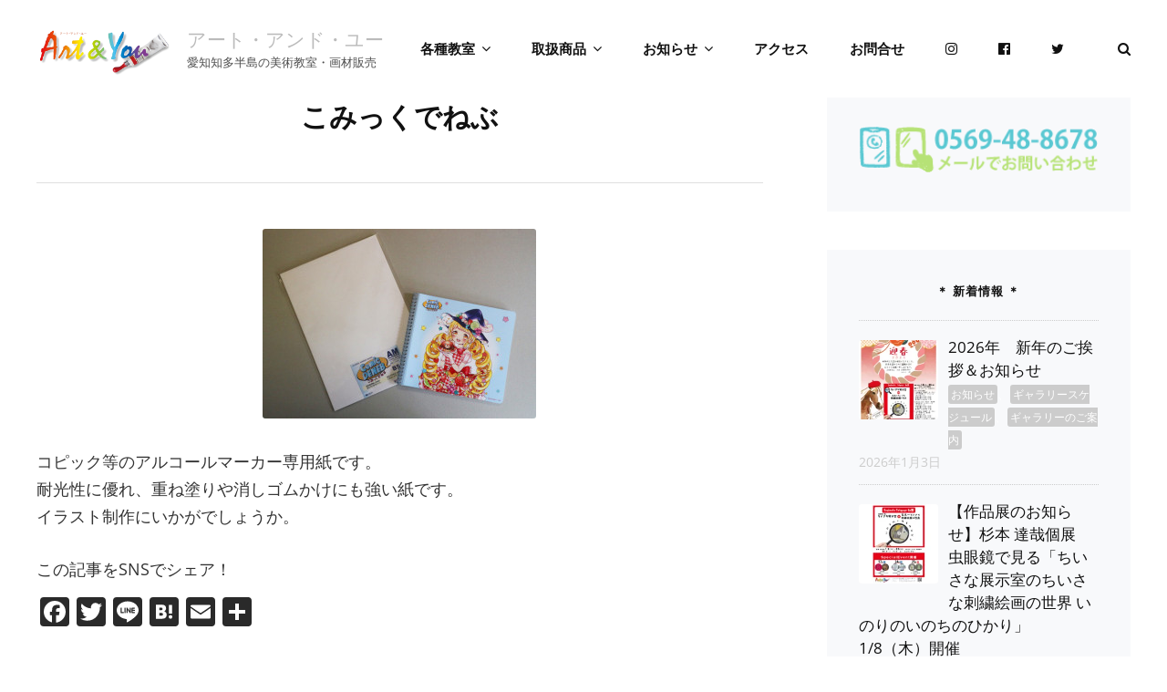

--- FILE ---
content_type: text/html; charset=UTF-8
request_url: http://www.art-you.net/2018/04/27/%E3%81%93%E3%81%BF%E3%81%A3%E3%81%8F%E3%81%A7%E3%81%AD%E3%81%B6/
body_size: 25718
content:
<!DOCTYPE html>
<html dir="ltr" lang="ja" prefix="og: https://ogp.me/ns#">
<head>
	<meta charset="UTF-8">
	<meta name="viewport" content="width=device-width, initial-scale=1">
	<link rel="profile" href="http://gmpg.org/xfn/11">

	<title>こみっくでねぶ | アート・アンド・ユー</title>

		<!-- All in One SEO 4.9.3 - aioseo.com -->
	<meta name="description" content="コピック等のアルコールマーカー専用紙です。 耐光性に優れ、重ね塗りや消しゴムかけにも強い紙です。 イラスト制作" />
	<meta name="robots" content="max-image-preview:large" />
	<meta name="author" content="shindou"/>
	<meta name="google-site-verification" content="GHPiwZozrPmxJkn6687FekHN9Fepo0uzqKBikEvuyxw" />
	<link rel="canonical" href="https://www.art-you.net/2018/04/27/%e3%81%93%e3%81%bf%e3%81%a3%e3%81%8f%e3%81%a7%e3%81%ad%e3%81%b6/" />
	<meta name="generator" content="All in One SEO (AIOSEO) 4.9.3" />
		<meta property="og:locale" content="ja_JP" />
		<meta property="og:site_name" content="アート・アンド・ユー | 愛知知多半島の美術教室・画材販売" />
		<meta property="og:type" content="article" />
		<meta property="og:title" content="こみっくでねぶ | アート・アンド・ユー" />
		<meta property="og:description" content="コピック等のアルコールマーカー専用紙です。 耐光性に優れ、重ね塗りや消しゴムかけにも強い紙です。 イラスト制作" />
		<meta property="og:url" content="https://www.art-you.net/2018/04/27/%e3%81%93%e3%81%bf%e3%81%a3%e3%81%8f%e3%81%a7%e3%81%ad%e3%81%b6/" />
		<meta property="og:image" content="http://www.art-you.net/wp-content/uploads/2023/09/cropped-rogo-002.png" />
		<meta property="article:published_time" content="2018-04-27T04:23:58+00:00" />
		<meta property="article:modified_time" content="2018-04-27T04:23:58+00:00" />
		<meta property="article:publisher" content="https://facebook.com/art.and.you.jp" />
		<meta name="twitter:card" content="summary" />
		<meta name="twitter:site" content="@ArtandYou_tw" />
		<meta name="twitter:title" content="こみっくでねぶ | アート・アンド・ユー" />
		<meta name="twitter:description" content="コピック等のアルコールマーカー専用紙です。 耐光性に優れ、重ね塗りや消しゴムかけにも強い紙です。 イラスト制作" />
		<meta name="twitter:creator" content="@ArtandYou_tw" />
		<meta name="twitter:image" content="https://www.art-you.net/wp-content/uploads/2023/09/cropped-rogo-002.png" />
		<script type="application/ld+json" class="aioseo-schema">
			{"@context":"https:\/\/schema.org","@graph":[{"@type":"Article","@id":"https:\/\/www.art-you.net\/2018\/04\/27\/%e3%81%93%e3%81%bf%e3%81%a3%e3%81%8f%e3%81%a7%e3%81%ad%e3%81%b6\/#article","name":"\u3053\u307f\u3063\u304f\u3067\u306d\u3076 | \u30a2\u30fc\u30c8\u30fb\u30a2\u30f3\u30c9\u30fb\u30e6\u30fc","headline":"\u3053\u307f\u3063\u304f\u3067\u306d\u3076","author":{"@id":"https:\/\/www.art-you.net\/author\/shindou\/#author"},"publisher":{"@id":"https:\/\/www.art-you.net\/#organization"},"image":{"@type":"ImageObject","url":"http:\/\/ito-king.sakura.ne.jp\/artyou\/wp-content\/uploads\/2018\/04\/IMG_0035-300x208.jpg","@id":"https:\/\/www.art-you.net\/2018\/04\/27\/%e3%81%93%e3%81%bf%e3%81%a3%e3%81%8f%e3%81%a7%e3%81%ad%e3%81%b6\/#articleImage"},"datePublished":"2018-04-27T13:23:58+09:00","dateModified":"2018-04-27T13:23:58+09:00","inLanguage":"ja","mainEntityOfPage":{"@id":"https:\/\/www.art-you.net\/2018\/04\/27\/%e3%81%93%e3%81%bf%e3%81%a3%e3%81%8f%e3%81%a7%e3%81%ad%e3%81%b6\/#webpage"},"isPartOf":{"@id":"https:\/\/www.art-you.net\/2018\/04\/27\/%e3%81%93%e3%81%bf%e3%81%a3%e3%81%8f%e3%81%a7%e3%81%ad%e3%81%b6\/#webpage"},"articleSection":"\u304a\u3059\u3059\u3081\u5546\u54c1"},{"@type":"BreadcrumbList","@id":"https:\/\/www.art-you.net\/2018\/04\/27\/%e3%81%93%e3%81%bf%e3%81%a3%e3%81%8f%e3%81%a7%e3%81%ad%e3%81%b6\/#breadcrumblist","itemListElement":[{"@type":"ListItem","@id":"https:\/\/www.art-you.net#listItem","position":1,"name":"Home","item":"https:\/\/www.art-you.net","nextItem":{"@type":"ListItem","@id":"https:\/\/www.art-you.net\/category\/osusume_goods\/#listItem","name":"\u304a\u3059\u3059\u3081\u5546\u54c1"}},{"@type":"ListItem","@id":"https:\/\/www.art-you.net\/category\/osusume_goods\/#listItem","position":2,"name":"\u304a\u3059\u3059\u3081\u5546\u54c1","item":"https:\/\/www.art-you.net\/category\/osusume_goods\/","nextItem":{"@type":"ListItem","@id":"https:\/\/www.art-you.net\/2018\/04\/27\/%e3%81%93%e3%81%bf%e3%81%a3%e3%81%8f%e3%81%a7%e3%81%ad%e3%81%b6\/#listItem","name":"\u3053\u307f\u3063\u304f\u3067\u306d\u3076"},"previousItem":{"@type":"ListItem","@id":"https:\/\/www.art-you.net#listItem","name":"Home"}},{"@type":"ListItem","@id":"https:\/\/www.art-you.net\/2018\/04\/27\/%e3%81%93%e3%81%bf%e3%81%a3%e3%81%8f%e3%81%a7%e3%81%ad%e3%81%b6\/#listItem","position":3,"name":"\u3053\u307f\u3063\u304f\u3067\u306d\u3076","previousItem":{"@type":"ListItem","@id":"https:\/\/www.art-you.net\/category\/osusume_goods\/#listItem","name":"\u304a\u3059\u3059\u3081\u5546\u54c1"}}]},{"@type":"Organization","@id":"https:\/\/www.art-you.net\/#organization","name":"\u30a2\u30fc\u30c8\u30fb\u30a2\u30f3\u30c9\u30fb\u30e6\u30fc","description":"\u611b\u77e5\u77e5\u591a\u534a\u5cf6\u306e\u7f8e\u8853\u6559\u5ba4\u30fb\u753b\u6750\u8ca9\u58f2","url":"https:\/\/www.art-you.net\/","logo":{"@type":"ImageObject","url":"https:\/\/www.art-you.net\/wp-content\/uploads\/2023\/03\/rogo-002-e1679890299861.png","@id":"https:\/\/www.art-you.net\/2018\/04\/27\/%e3%81%93%e3%81%bf%e3%81%a3%e3%81%8f%e3%81%a7%e3%81%ad%e3%81%b6\/#organizationLogo","width":112,"height":112},"image":{"@id":"https:\/\/www.art-you.net\/2018\/04\/27\/%e3%81%93%e3%81%bf%e3%81%a3%e3%81%8f%e3%81%a7%e3%81%ad%e3%81%b6\/#organizationLogo"},"sameAs":["https:\/\/facebook.com\/art.and.you.jp","https:\/\/twitter.com\/ArtandYou_tw","https:\/\/www.instagram.com\/artandyoushindo\/","https:\/\/www.youtube.com\/@artyou1285\/featured"]},{"@type":"Person","@id":"https:\/\/www.art-you.net\/author\/shindou\/#author","url":"https:\/\/www.art-you.net\/author\/shindou\/","name":"shindou","image":{"@type":"ImageObject","@id":"https:\/\/www.art-you.net\/2018\/04\/27\/%e3%81%93%e3%81%bf%e3%81%a3%e3%81%8f%e3%81%a7%e3%81%ad%e3%81%b6\/#authorImage","url":"http:\/\/2.gravatar.com\/avatar\/594a9ee1b2c05b80ee439efe8e492c52?s=96&d=mm&r=g","width":96,"height":96,"caption":"shindou"}},{"@type":"WebPage","@id":"https:\/\/www.art-you.net\/2018\/04\/27\/%e3%81%93%e3%81%bf%e3%81%a3%e3%81%8f%e3%81%a7%e3%81%ad%e3%81%b6\/#webpage","url":"https:\/\/www.art-you.net\/2018\/04\/27\/%e3%81%93%e3%81%bf%e3%81%a3%e3%81%8f%e3%81%a7%e3%81%ad%e3%81%b6\/","name":"\u3053\u307f\u3063\u304f\u3067\u306d\u3076 | \u30a2\u30fc\u30c8\u30fb\u30a2\u30f3\u30c9\u30fb\u30e6\u30fc","description":"\u30b3\u30d4\u30c3\u30af\u7b49\u306e\u30a2\u30eb\u30b3\u30fc\u30eb\u30de\u30fc\u30ab\u30fc\u5c02\u7528\u7d19\u3067\u3059\u3002 \u8010\u5149\u6027\u306b\u512a\u308c\u3001\u91cd\u306d\u5857\u308a\u3084\u6d88\u3057\u30b4\u30e0\u304b\u3051\u306b\u3082\u5f37\u3044\u7d19\u3067\u3059\u3002 \u30a4\u30e9\u30b9\u30c8\u5236\u4f5c","inLanguage":"ja","isPartOf":{"@id":"https:\/\/www.art-you.net\/#website"},"breadcrumb":{"@id":"https:\/\/www.art-you.net\/2018\/04\/27\/%e3%81%93%e3%81%bf%e3%81%a3%e3%81%8f%e3%81%a7%e3%81%ad%e3%81%b6\/#breadcrumblist"},"author":{"@id":"https:\/\/www.art-you.net\/author\/shindou\/#author"},"creator":{"@id":"https:\/\/www.art-you.net\/author\/shindou\/#author"},"datePublished":"2018-04-27T13:23:58+09:00","dateModified":"2018-04-27T13:23:58+09:00"},{"@type":"WebSite","@id":"https:\/\/www.art-you.net\/#website","url":"https:\/\/www.art-you.net\/","name":"\u30a2\u30fc\u30c8\u30fb\u30a2\u30f3\u30c9\u30fb\u30e6\u30fc","description":"\u611b\u77e5\u77e5\u591a\u534a\u5cf6\u306e\u7f8e\u8853\u6559\u5ba4\u30fb\u753b\u6750\u8ca9\u58f2","inLanguage":"ja","publisher":{"@id":"https:\/\/www.art-you.net\/#organization"}}]}
		</script>
		<!-- All in One SEO -->

<link rel='dns-prefetch' href='//static.addtoany.com' />
<link href='https://fonts.gstatic.com' crossorigin rel='preconnect' />
<link rel="alternate" type="application/rss+xml" title="アート・アンド・ユー &raquo; フィード" href="https://www.art-you.net/feed/" />
<link rel="alternate" type="application/rss+xml" title="アート・アンド・ユー &raquo; コメントフィード" href="https://www.art-you.net/comments/feed/" />
<script type="text/javascript">
window._wpemojiSettings = {"baseUrl":"https:\/\/s.w.org\/images\/core\/emoji\/14.0.0\/72x72\/","ext":".png","svgUrl":"https:\/\/s.w.org\/images\/core\/emoji\/14.0.0\/svg\/","svgExt":".svg","source":{"concatemoji":"http:\/\/www.art-you.net\/wp-includes\/js\/wp-emoji-release.min.js?ver=6.1.9"}};
/*! This file is auto-generated */
!function(e,a,t){var n,r,o,i=a.createElement("canvas"),p=i.getContext&&i.getContext("2d");function s(e,t){var a=String.fromCharCode,e=(p.clearRect(0,0,i.width,i.height),p.fillText(a.apply(this,e),0,0),i.toDataURL());return p.clearRect(0,0,i.width,i.height),p.fillText(a.apply(this,t),0,0),e===i.toDataURL()}function c(e){var t=a.createElement("script");t.src=e,t.defer=t.type="text/javascript",a.getElementsByTagName("head")[0].appendChild(t)}for(o=Array("flag","emoji"),t.supports={everything:!0,everythingExceptFlag:!0},r=0;r<o.length;r++)t.supports[o[r]]=function(e){if(p&&p.fillText)switch(p.textBaseline="top",p.font="600 32px Arial",e){case"flag":return s([127987,65039,8205,9895,65039],[127987,65039,8203,9895,65039])?!1:!s([55356,56826,55356,56819],[55356,56826,8203,55356,56819])&&!s([55356,57332,56128,56423,56128,56418,56128,56421,56128,56430,56128,56423,56128,56447],[55356,57332,8203,56128,56423,8203,56128,56418,8203,56128,56421,8203,56128,56430,8203,56128,56423,8203,56128,56447]);case"emoji":return!s([129777,127995,8205,129778,127999],[129777,127995,8203,129778,127999])}return!1}(o[r]),t.supports.everything=t.supports.everything&&t.supports[o[r]],"flag"!==o[r]&&(t.supports.everythingExceptFlag=t.supports.everythingExceptFlag&&t.supports[o[r]]);t.supports.everythingExceptFlag=t.supports.everythingExceptFlag&&!t.supports.flag,t.DOMReady=!1,t.readyCallback=function(){t.DOMReady=!0},t.supports.everything||(n=function(){t.readyCallback()},a.addEventListener?(a.addEventListener("DOMContentLoaded",n,!1),e.addEventListener("load",n,!1)):(e.attachEvent("onload",n),a.attachEvent("onreadystatechange",function(){"complete"===a.readyState&&t.readyCallback()})),(e=t.source||{}).concatemoji?c(e.concatemoji):e.wpemoji&&e.twemoji&&(c(e.twemoji),c(e.wpemoji)))}(window,document,window._wpemojiSettings);
</script>
<style type="text/css">
img.wp-smiley,
img.emoji {
	display: inline !important;
	border: none !important;
	box-shadow: none !important;
	height: 1em !important;
	width: 1em !important;
	margin: 0 0.07em !important;
	vertical-align: -0.1em !important;
	background: none !important;
	padding: 0 !important;
}
</style>
	<link rel='stylesheet' id='sbi_styles-css' href='http://www.art-you.net/wp-content/plugins/instagram-feed/css/sbi-styles.min.css?ver=6.10.0' type='text/css' media='all' />
<link rel='stylesheet' id='wp-block-library-css' href='http://www.art-you.net/wp-includes/css/dist/block-library/style.min.css?ver=6.1.9' type='text/css' media='all' />
<style id='wp-block-library-theme-inline-css' type='text/css'>
.wp-block-audio figcaption{color:#555;font-size:13px;text-align:center}.is-dark-theme .wp-block-audio figcaption{color:hsla(0,0%,100%,.65)}.wp-block-audio{margin:0 0 1em}.wp-block-code{border:1px solid #ccc;border-radius:4px;font-family:Menlo,Consolas,monaco,monospace;padding:.8em 1em}.wp-block-embed figcaption{color:#555;font-size:13px;text-align:center}.is-dark-theme .wp-block-embed figcaption{color:hsla(0,0%,100%,.65)}.wp-block-embed{margin:0 0 1em}.blocks-gallery-caption{color:#555;font-size:13px;text-align:center}.is-dark-theme .blocks-gallery-caption{color:hsla(0,0%,100%,.65)}.wp-block-image figcaption{color:#555;font-size:13px;text-align:center}.is-dark-theme .wp-block-image figcaption{color:hsla(0,0%,100%,.65)}.wp-block-image{margin:0 0 1em}.wp-block-pullquote{border-top:4px solid;border-bottom:4px solid;margin-bottom:1.75em;color:currentColor}.wp-block-pullquote__citation,.wp-block-pullquote cite,.wp-block-pullquote footer{color:currentColor;text-transform:uppercase;font-size:.8125em;font-style:normal}.wp-block-quote{border-left:.25em solid;margin:0 0 1.75em;padding-left:1em}.wp-block-quote cite,.wp-block-quote footer{color:currentColor;font-size:.8125em;position:relative;font-style:normal}.wp-block-quote.has-text-align-right{border-left:none;border-right:.25em solid;padding-left:0;padding-right:1em}.wp-block-quote.has-text-align-center{border:none;padding-left:0}.wp-block-quote.is-large,.wp-block-quote.is-style-large,.wp-block-quote.is-style-plain{border:none}.wp-block-search .wp-block-search__label{font-weight:700}.wp-block-search__button{border:1px solid #ccc;padding:.375em .625em}:where(.wp-block-group.has-background){padding:1.25em 2.375em}.wp-block-separator.has-css-opacity{opacity:.4}.wp-block-separator{border:none;border-bottom:2px solid;margin-left:auto;margin-right:auto}.wp-block-separator.has-alpha-channel-opacity{opacity:1}.wp-block-separator:not(.is-style-wide):not(.is-style-dots){width:100px}.wp-block-separator.has-background:not(.is-style-dots){border-bottom:none;height:1px}.wp-block-separator.has-background:not(.is-style-wide):not(.is-style-dots){height:2px}.wp-block-table{margin:"0 0 1em 0"}.wp-block-table thead{border-bottom:3px solid}.wp-block-table tfoot{border-top:3px solid}.wp-block-table td,.wp-block-table th{word-break:normal}.wp-block-table figcaption{color:#555;font-size:13px;text-align:center}.is-dark-theme .wp-block-table figcaption{color:hsla(0,0%,100%,.65)}.wp-block-video figcaption{color:#555;font-size:13px;text-align:center}.is-dark-theme .wp-block-video figcaption{color:hsla(0,0%,100%,.65)}.wp-block-video{margin:0 0 1em}.wp-block-template-part.has-background{padding:1.25em 2.375em;margin-top:0;margin-bottom:0}
</style>
<link rel='stylesheet' id='aioseo/css/src/vue/standalone/blocks/table-of-contents/global.scss-css' href='http://www.art-you.net/wp-content/plugins/all-in-one-seo-pack/dist/Lite/assets/css/table-of-contents/global.e90f6d47.css?ver=4.9.3' type='text/css' media='all' />
<style id='pdfemb-pdf-embedder-viewer-style-inline-css' type='text/css'>
.wp-block-pdfemb-pdf-embedder-viewer{max-width:none}

</style>
<link rel='stylesheet' id='classic-theme-styles-css' href='http://www.art-you.net/wp-includes/css/classic-themes.min.css?ver=1' type='text/css' media='all' />
<style id='global-styles-inline-css' type='text/css'>
body{--wp--preset--color--black: #000000;--wp--preset--color--cyan-bluish-gray: #abb8c3;--wp--preset--color--white: #ffffff;--wp--preset--color--pale-pink: #f78da7;--wp--preset--color--vivid-red: #cf2e2e;--wp--preset--color--luminous-vivid-orange: #ff6900;--wp--preset--color--luminous-vivid-amber: #fcb900;--wp--preset--color--light-green-cyan: #7bdcb5;--wp--preset--color--vivid-green-cyan: #00d084;--wp--preset--color--pale-cyan-blue: #8ed1fc;--wp--preset--color--vivid-cyan-blue: #0693e3;--wp--preset--color--vivid-purple: #9b51e0;--wp--preset--color--medium-black: #333333;--wp--preset--color--gray: #999999;--wp--preset--color--light-gray: #fafafa;--wp--preset--color--yellow: #ffa415;--wp--preset--gradient--vivid-cyan-blue-to-vivid-purple: linear-gradient(135deg,rgba(6,147,227,1) 0%,rgb(155,81,224) 100%);--wp--preset--gradient--light-green-cyan-to-vivid-green-cyan: linear-gradient(135deg,rgb(122,220,180) 0%,rgb(0,208,130) 100%);--wp--preset--gradient--luminous-vivid-amber-to-luminous-vivid-orange: linear-gradient(135deg,rgba(252,185,0,1) 0%,rgba(255,105,0,1) 100%);--wp--preset--gradient--luminous-vivid-orange-to-vivid-red: linear-gradient(135deg,rgba(255,105,0,1) 0%,rgb(207,46,46) 100%);--wp--preset--gradient--very-light-gray-to-cyan-bluish-gray: linear-gradient(135deg,rgb(238,238,238) 0%,rgb(169,184,195) 100%);--wp--preset--gradient--cool-to-warm-spectrum: linear-gradient(135deg,rgb(74,234,220) 0%,rgb(151,120,209) 20%,rgb(207,42,186) 40%,rgb(238,44,130) 60%,rgb(251,105,98) 80%,rgb(254,248,76) 100%);--wp--preset--gradient--blush-light-purple: linear-gradient(135deg,rgb(255,206,236) 0%,rgb(152,150,240) 100%);--wp--preset--gradient--blush-bordeaux: linear-gradient(135deg,rgb(254,205,165) 0%,rgb(254,45,45) 50%,rgb(107,0,62) 100%);--wp--preset--gradient--luminous-dusk: linear-gradient(135deg,rgb(255,203,112) 0%,rgb(199,81,192) 50%,rgb(65,88,208) 100%);--wp--preset--gradient--pale-ocean: linear-gradient(135deg,rgb(255,245,203) 0%,rgb(182,227,212) 50%,rgb(51,167,181) 100%);--wp--preset--gradient--electric-grass: linear-gradient(135deg,rgb(202,248,128) 0%,rgb(113,206,126) 100%);--wp--preset--gradient--midnight: linear-gradient(135deg,rgb(2,3,129) 0%,rgb(40,116,252) 100%);--wp--preset--duotone--dark-grayscale: url('#wp-duotone-dark-grayscale');--wp--preset--duotone--grayscale: url('#wp-duotone-grayscale');--wp--preset--duotone--purple-yellow: url('#wp-duotone-purple-yellow');--wp--preset--duotone--blue-red: url('#wp-duotone-blue-red');--wp--preset--duotone--midnight: url('#wp-duotone-midnight');--wp--preset--duotone--magenta-yellow: url('#wp-duotone-magenta-yellow');--wp--preset--duotone--purple-green: url('#wp-duotone-purple-green');--wp--preset--duotone--blue-orange: url('#wp-duotone-blue-orange');--wp--preset--font-size--small: 14px;--wp--preset--font-size--medium: 20px;--wp--preset--font-size--large: 35px;--wp--preset--font-size--x-large: 42px;--wp--preset--font-size--normal: 18px;--wp--preset--font-size--huge: 42px;--wp--preset--spacing--20: 0.44rem;--wp--preset--spacing--30: 0.67rem;--wp--preset--spacing--40: 1rem;--wp--preset--spacing--50: 1.5rem;--wp--preset--spacing--60: 2.25rem;--wp--preset--spacing--70: 3.38rem;--wp--preset--spacing--80: 5.06rem;}:where(.is-layout-flex){gap: 0.5em;}body .is-layout-flow > .alignleft{float: left;margin-inline-start: 0;margin-inline-end: 2em;}body .is-layout-flow > .alignright{float: right;margin-inline-start: 2em;margin-inline-end: 0;}body .is-layout-flow > .aligncenter{margin-left: auto !important;margin-right: auto !important;}body .is-layout-constrained > .alignleft{float: left;margin-inline-start: 0;margin-inline-end: 2em;}body .is-layout-constrained > .alignright{float: right;margin-inline-start: 2em;margin-inline-end: 0;}body .is-layout-constrained > .aligncenter{margin-left: auto !important;margin-right: auto !important;}body .is-layout-constrained > :where(:not(.alignleft):not(.alignright):not(.alignfull)){max-width: var(--wp--style--global--content-size);margin-left: auto !important;margin-right: auto !important;}body .is-layout-constrained > .alignwide{max-width: var(--wp--style--global--wide-size);}body .is-layout-flex{display: flex;}body .is-layout-flex{flex-wrap: wrap;align-items: center;}body .is-layout-flex > *{margin: 0;}:where(.wp-block-columns.is-layout-flex){gap: 2em;}.has-black-color{color: var(--wp--preset--color--black) !important;}.has-cyan-bluish-gray-color{color: var(--wp--preset--color--cyan-bluish-gray) !important;}.has-white-color{color: var(--wp--preset--color--white) !important;}.has-pale-pink-color{color: var(--wp--preset--color--pale-pink) !important;}.has-vivid-red-color{color: var(--wp--preset--color--vivid-red) !important;}.has-luminous-vivid-orange-color{color: var(--wp--preset--color--luminous-vivid-orange) !important;}.has-luminous-vivid-amber-color{color: var(--wp--preset--color--luminous-vivid-amber) !important;}.has-light-green-cyan-color{color: var(--wp--preset--color--light-green-cyan) !important;}.has-vivid-green-cyan-color{color: var(--wp--preset--color--vivid-green-cyan) !important;}.has-pale-cyan-blue-color{color: var(--wp--preset--color--pale-cyan-blue) !important;}.has-vivid-cyan-blue-color{color: var(--wp--preset--color--vivid-cyan-blue) !important;}.has-vivid-purple-color{color: var(--wp--preset--color--vivid-purple) !important;}.has-black-background-color{background-color: var(--wp--preset--color--black) !important;}.has-cyan-bluish-gray-background-color{background-color: var(--wp--preset--color--cyan-bluish-gray) !important;}.has-white-background-color{background-color: var(--wp--preset--color--white) !important;}.has-pale-pink-background-color{background-color: var(--wp--preset--color--pale-pink) !important;}.has-vivid-red-background-color{background-color: var(--wp--preset--color--vivid-red) !important;}.has-luminous-vivid-orange-background-color{background-color: var(--wp--preset--color--luminous-vivid-orange) !important;}.has-luminous-vivid-amber-background-color{background-color: var(--wp--preset--color--luminous-vivid-amber) !important;}.has-light-green-cyan-background-color{background-color: var(--wp--preset--color--light-green-cyan) !important;}.has-vivid-green-cyan-background-color{background-color: var(--wp--preset--color--vivid-green-cyan) !important;}.has-pale-cyan-blue-background-color{background-color: var(--wp--preset--color--pale-cyan-blue) !important;}.has-vivid-cyan-blue-background-color{background-color: var(--wp--preset--color--vivid-cyan-blue) !important;}.has-vivid-purple-background-color{background-color: var(--wp--preset--color--vivid-purple) !important;}.has-black-border-color{border-color: var(--wp--preset--color--black) !important;}.has-cyan-bluish-gray-border-color{border-color: var(--wp--preset--color--cyan-bluish-gray) !important;}.has-white-border-color{border-color: var(--wp--preset--color--white) !important;}.has-pale-pink-border-color{border-color: var(--wp--preset--color--pale-pink) !important;}.has-vivid-red-border-color{border-color: var(--wp--preset--color--vivid-red) !important;}.has-luminous-vivid-orange-border-color{border-color: var(--wp--preset--color--luminous-vivid-orange) !important;}.has-luminous-vivid-amber-border-color{border-color: var(--wp--preset--color--luminous-vivid-amber) !important;}.has-light-green-cyan-border-color{border-color: var(--wp--preset--color--light-green-cyan) !important;}.has-vivid-green-cyan-border-color{border-color: var(--wp--preset--color--vivid-green-cyan) !important;}.has-pale-cyan-blue-border-color{border-color: var(--wp--preset--color--pale-cyan-blue) !important;}.has-vivid-cyan-blue-border-color{border-color: var(--wp--preset--color--vivid-cyan-blue) !important;}.has-vivid-purple-border-color{border-color: var(--wp--preset--color--vivid-purple) !important;}.has-vivid-cyan-blue-to-vivid-purple-gradient-background{background: var(--wp--preset--gradient--vivid-cyan-blue-to-vivid-purple) !important;}.has-light-green-cyan-to-vivid-green-cyan-gradient-background{background: var(--wp--preset--gradient--light-green-cyan-to-vivid-green-cyan) !important;}.has-luminous-vivid-amber-to-luminous-vivid-orange-gradient-background{background: var(--wp--preset--gradient--luminous-vivid-amber-to-luminous-vivid-orange) !important;}.has-luminous-vivid-orange-to-vivid-red-gradient-background{background: var(--wp--preset--gradient--luminous-vivid-orange-to-vivid-red) !important;}.has-very-light-gray-to-cyan-bluish-gray-gradient-background{background: var(--wp--preset--gradient--very-light-gray-to-cyan-bluish-gray) !important;}.has-cool-to-warm-spectrum-gradient-background{background: var(--wp--preset--gradient--cool-to-warm-spectrum) !important;}.has-blush-light-purple-gradient-background{background: var(--wp--preset--gradient--blush-light-purple) !important;}.has-blush-bordeaux-gradient-background{background: var(--wp--preset--gradient--blush-bordeaux) !important;}.has-luminous-dusk-gradient-background{background: var(--wp--preset--gradient--luminous-dusk) !important;}.has-pale-ocean-gradient-background{background: var(--wp--preset--gradient--pale-ocean) !important;}.has-electric-grass-gradient-background{background: var(--wp--preset--gradient--electric-grass) !important;}.has-midnight-gradient-background{background: var(--wp--preset--gradient--midnight) !important;}.has-small-font-size{font-size: var(--wp--preset--font-size--small) !important;}.has-medium-font-size{font-size: var(--wp--preset--font-size--medium) !important;}.has-large-font-size{font-size: var(--wp--preset--font-size--large) !important;}.has-x-large-font-size{font-size: var(--wp--preset--font-size--x-large) !important;}
.wp-block-navigation a:where(:not(.wp-element-button)){color: inherit;}
:where(.wp-block-columns.is-layout-flex){gap: 2em;}
.wp-block-pullquote{font-size: 1.5em;line-height: 1.6;}
</style>
<link rel='stylesheet' id='contact-form-7-css' href='http://www.art-you.net/wp-content/plugins/contact-form-7/includes/css/styles.css?ver=5.7.7' type='text/css' media='all' />
<link rel='stylesheet' id='whats-new-style-css' href='http://www.art-you.net/wp-content/plugins/whats-new-genarator/whats-new.css?ver=2.0.2' type='text/css' media='all' />
<style id='dominant-color-styles-inline-css' type='text/css'>
img[data-dominant-color]:not(.has-transparency) { background-color: var(--dominant-color); }
</style>
<link rel='stylesheet' id='intuitive-fonts-css' href='http://www.art-you.net/wp-content/fonts/bed22b50ba28d0241b7a3c4b30318545.css' type='text/css' media='all' />
<link rel='stylesheet' id='font-awesome-css' href='http://www.art-you.net/wp-content/themes/intuitive/assets/css/font-awesome/css/font-awesome.css?ver=4.7.0' type='text/css' media='all' />
<link rel='stylesheet' id='intuitive-style-css' href='http://www.art-you.net/wp-content/themes/intuitive/style.css?ver=20250109-14014' type='text/css' media='all' />
<style id='intuitive-style-inline-css' type='text/css'>
.custom-header:after { background-color: rgba(0, 0, 0, 0); } 
</style>
<link rel='stylesheet' id='intuitive-block-style-css' href='http://www.art-you.net/wp-content/themes/intuitive/assets/css/blocks.css?ver=1.0' type='text/css' media='all' />
<link rel='stylesheet' id='recent-posts-widget-with-thumbnails-public-style-css' href='http://www.art-you.net/wp-content/plugins/recent-posts-widget-with-thumbnails/public.css?ver=7.1.1' type='text/css' media='all' />
<link rel='stylesheet' id='fancybox-css' href='http://www.art-you.net/wp-content/plugins/easy-fancybox/fancybox/1.5.4/jquery.fancybox.min.css?ver=6.1.9' type='text/css' media='screen' />
<link rel='stylesheet' id='tablepress-default-css' href='http://www.art-you.net/wp-content/plugins/tablepress/css/build/default.css?ver=2.4.4' type='text/css' media='all' />
<link rel='stylesheet' id='addtoany-css' href='http://www.art-you.net/wp-content/plugins/add-to-any/addtoany.min.css?ver=1.16' type='text/css' media='all' />
<script type='text/javascript' id='addtoany-core-js-before'>
window.a2a_config=window.a2a_config||{};a2a_config.callbacks=[];a2a_config.overlays=[];a2a_config.templates={};a2a_localize = {
	Share: "共有",
	Save: "ブックマーク",
	Subscribe: "購読",
	Email: "メール",
	Bookmark: "ブックマーク",
	ShowAll: "すべて表示する",
	ShowLess: "小さく表示する",
	FindServices: "サービスを探す",
	FindAnyServiceToAddTo: "追加するサービスを今すぐ探す",
	PoweredBy: "Powered by",
	ShareViaEmail: "メールでシェアする",
	SubscribeViaEmail: "メールで購読する",
	BookmarkInYourBrowser: "ブラウザにブックマーク",
	BookmarkInstructions: "このページをブックマークするには、 Ctrl+D または \u2318+D を押下。",
	AddToYourFavorites: "お気に入りに追加",
	SendFromWebOrProgram: "任意のメールアドレスまたはメールプログラムから送信",
	EmailProgram: "メールプログラム",
	More: "詳細&#8230;",
	ThanksForSharing: "共有ありがとうございます !",
	ThanksForFollowing: "フォローありがとうございます !"
};

a2a_config.icon_color="#2a2a2a";
</script>
<script type='text/javascript' defer src='https://static.addtoany.com/menu/page.js' id='addtoany-core-js'></script>
<script type='text/javascript' src='http://www.art-you.net/wp-includes/js/jquery/jquery.min.js?ver=3.6.1' id='jquery-core-js'></script>
<script type='text/javascript' src='http://www.art-you.net/wp-includes/js/jquery/jquery-migrate.min.js?ver=3.3.2' id='jquery-migrate-js'></script>
<script type='text/javascript' defer src='http://www.art-you.net/wp-content/plugins/add-to-any/addtoany.min.js?ver=1.1' id='addtoany-jquery-js'></script>
<link rel="https://api.w.org/" href="https://www.art-you.net/wp-json/" /><link rel="alternate" type="application/json" href="https://www.art-you.net/wp-json/wp/v2/posts/4245" /><link rel="EditURI" type="application/rsd+xml" title="RSD" href="https://www.art-you.net/xmlrpc.php?rsd" />
<link rel="wlwmanifest" type="application/wlwmanifest+xml" href="http://www.art-you.net/wp-includes/wlwmanifest.xml" />
<meta name="generator" content="WordPress 6.1.9" />
<link rel='shortlink' href='https://www.art-you.net/?p=4245' />
<link rel="alternate" type="application/json+oembed" href="https://www.art-you.net/wp-json/oembed/1.0/embed?url=https%3A%2F%2Fwww.art-you.net%2F2018%2F04%2F27%2F%25e3%2581%2593%25e3%2581%25bf%25e3%2581%25a3%25e3%2581%258f%25e3%2581%25a7%25e3%2581%25ad%25e3%2581%25b6%2F" />
<link rel="alternate" type="text/xml+oembed" href="https://www.art-you.net/wp-json/oembed/1.0/embed?url=https%3A%2F%2Fwww.art-you.net%2F2018%2F04%2F27%2F%25e3%2581%2593%25e3%2581%25bf%25e3%2581%25a3%25e3%2581%258f%25e3%2581%25a7%25e3%2581%25ad%25e3%2581%25b6%2F&#038;format=xml" />
<meta name="generator" content="Performance Lab 2.2.0; modules: images/dominant-color-images, images/fetchpriority, images/webp-support, images/webp-uploads, js-and-css/audit-enqueued-assets, database/audit-autoloaded-options">
<style type="text/css" id="custom-background-css">
body.custom-background { background-color: #ffffff; }
</style>
	<link rel="icon" href="https://www.art-you.net/wp-content/uploads/2023/09/cropped-rogo-002-1-32x32.png" sizes="32x32" />
<link rel="icon" href="https://www.art-you.net/wp-content/uploads/2023/09/cropped-rogo-002-1-192x192.png" sizes="192x192" />
<link rel="apple-touch-icon" href="https://www.art-you.net/wp-content/uploads/2023/09/cropped-rogo-002-1-180x180.png" />
<meta name="msapplication-TileImage" content="https://www.art-you.net/wp-content/uploads/2023/09/cropped-rogo-002-1-270x270.png" />
		<style type="text/css" id="wp-custom-css">
			.center {
text-align:center;
}

.kadomaru {
	-webkit-border-radius: 3px;
	-moz-border-radius: 3px;
	-ms-border-radius: 3px;
	border-radius: 3px;
}
.kadomaru_maru {
	-webkit-border-radius: 30px;
	-moz-border-radius: 30px;
	-ms-border-radius: 30px;
	border-radius: 30px;
}

.ggmap {
position: relative;
padding-bottom: 56.25%;
padding-top: 30px;
height: 0; 
overflow: hidden;
}
 
.ggmap iframe,
.ggmap object,
.ggmap embed {
position: absolute;
top: 0;
left: 0;
width: 100%;
height: 100%;
}

.custom-header-content .entry-container-wrap,
.scroll-down
 {
    text-shadow:#ffffff 2px 0px,#ffffff -2px 0px,
    #ffffff 0px -2px,#ffffff 0px 2px,
    #ffffff 2px 2px,#ffffff -2px 2px,
    #ffffff 2px -2px,#ffffff -2px -2px,
    #ffffff 1px 2px,#ffffff -1px 2px,
    #ffffff 1px -2px,#ffffff -1px -2px,
    #ffffff 2px 1px,#ffffff -2px 1px,
    #ffffff 2px -1px,#ffffff -2px -1px;
}

.more-button {
text-shadow:none;
}

.slider-content-wrapper .section-content-wrap {
padding:23px;
background-color: #ffffff;
height:98vh;
}

.custom-header .entry-title {color: #e85298;font-size:150%;}

.slider-content-wrapper .entry-header .entry-title a {
/*margin-left:10%;*/
color: #000000;
    text-shadow:#ffffff 2px 0px,#ffffff -2px 0px,
    #ffffff 0px -2px,#ffffff 0px 2px,
    #ffffff 2px 2px,#ffffff -2px 2px,
    #ffffff 2px -2px,#ffffff -2px -2px,
    #ffffff 1px 2px,#ffffff -1px 2px,
    #ffffff 1px -2px,#ffffff -1px -2px,
    #ffffff 2px 1px,#ffffff -2px 1px,
    #ffffff 2px -1px,#ffffff -2px -1px;
}

.entry-container-wrap a {
color: #ffffff;
text-decoration: none;
}


/* Tertiary Background Color */
.site-footer,
.reserve-content-wrapper .contact-description,
.slider-content-wrapper {
	background-color: #544D53;
}

#site-generator {
	border-top: 0px solid;
	padding: 0px 30px 21px 30px;
}

.site-title {
	font-weight: 400;
	font-size: 22px;
	font-size: 1.3rem;
}

.site-title a {
color: #bbbbbb;
}

.entry-title .sub-title {
	font-weight: 300;
}

.post-slide .entry-header .entry-title {
	font-weight: 500;
}

.post-slide .entry-summary {
	display: inline-block;
}

.page .entry-meta {
	display: none;
}

.alignright_01 {
	display: inline;
	float: right;
	margin: 0.375em 0 1.75em 0;
}

.site-info {
color: #ffffff;
}

#masthead {
	background-color: rgba(255, 255, 255, 0.9);
  position:fixed;
  top:0;
  width:100%;
  z-index:9999;
}
.home #masthead {
	background-color: rgba(255, 255, 255, 1);
}

	.no-header-media-image.no-header-media-text.no-featured-slider #masthead {
		border-bottom: 0px solid;
	}

.page #content,
.single #content
 {
padding-top:40px;
}

.archive #content
 {
padding-top:120px;
}

.home .section-description,
.home .entry-summary
 {
display: none;
}

.home .custom-header .entry-summary {
display: inline;
color: #999999;
}

.archive-content-wrap h1 {
font-size:150%;
padding-bottom:40px;
}

.archive-content-wrap .section-title {
color: #333333;
margin-top:0px;
padding-bottom:40px;
}

.hero-content-wrapper .entry-container {
background-color: #ffffff !important;
padding:0px;

}

#hero-content .entry-title {
color: #333333;
text-align: center;
font-size:120%;
}

.archive-content-wrap .section-content-wrapper {
margin-top:-25px;
}

.wh_s {
color: #ffffff;
font-size: 80%;
margin-top:13px;
}

footer .grid-items-wrap a {
color: #333333;
font-size: 80% !important;
}

.foot_post_grid {
border:solid 1px #ffffff;
background-color: rgba(255, 255, 255, 0.2);
}

.rpwwt-post-title {
font-size:120%;
line-height:100%;
}

.rpwwt-widget a {text-decoration: none;}

.rpwwt-widget a span{display:inline;}

.rpwwt-widget {font-size:90%;}

.rpwwt-widget h1 {margin-bottom:22px;}

.rpwwt-widget img {
	-webkit-border-radius: 3px;
	-moz-border-radius: 3px;
	-ms-border-radius: 3px;
	border-radius: 3px;
}

.rpwwt-widget li {
border-top:dotted 1px #cccccc;
padding-top:17px;
/*margin-top:-7px;*/
}

.rpwwt-post-categories  {
color:#ffffff;
}

.rpwwt-post-categories a {
color:#ffffff;
background: #cccccc;
/*background: #00b9ef;*/
padding:3px;
	-webkit-border-radius: 3px;
	-moz-border-radius: 3px;
	-ms-border-radius: 3px;
	border-radius: 3px;
font-size:80%;
}

.rpwwt-post-date {color:#cccccc;}

.rpwwt-post-excerpt {clear: both;}

.cycle-prev,
.cycle-next {
	-webkit-border-radius: 3px;
	-moz-border-radius: 3px;
	-ms-border-radius: 3px;
	border-radius: 3px;
}

.post-grid {
margin-bottom:40px;
	-webkit-border-radius: 3px;
	-moz-border-radius: 3px;
	-ms-border-radius: 3px;
	border-radius: 3px;
background: url("https://www.art-you.net/wp-content/uploads/2019/11/1098357.jpg") !important;
}

.grid-items-wrap {padding:0px !important;margin:0px !important;}

.grid-items {padding:0px !important;;margin:0px !important;}

.layer-content {background-color: #544D53;}
.layer-content a {font-size:90% !important;color:#ffffff;}
.home .layer-content a {font-size:130% !important;}

.grid-nav-bottom {padding:0px !important;margin:0px !important;}

h2.midashi {
padding:7px;
	-webkit-border-radius: 3px;
	-moz-border-radius: 3px;
	-ms-border-radius: 3px;
	border-radius: 3px;
background-color: #00b9ef;
font-size:111%;
margin:-60px 0px 40px 0px;
color:#ffffff;
text-align:center;
font-weight:500;
}

h2.midashi_top {
padding:7px;
	-webkit-border-radius: 3px;
	-moz-border-radius: 3px;
	-ms-border-radius: 3px;
	border-radius: 3px;
background-color: #00b9ef;
font-size:111%;
margin:0px 0px 40px 0px;
color:#ffffff;
text-align:center;
font-weight:500;
}

.post-thumbnail {
margin-bottom:45px;
}
.post-thumbnail img {
	-webkit-border-radius: 3px;
	-moz-border-radius: 3px;
	-ms-border-radius: 3px;
	border-radius: 3px;
}

.tablepress td {
	border: solid 1px #ddd;
}

.tablepress {border-top:solid 1px #dddddd;font-size:70%;}

.tablepress ul {margin-bottom:-50px;}

.tablepress ul li {padding:0px !important;margin:0px !important;line-height:100%;}

.more-link {background-color: #00b9ef !important;}

.ufaq-faq-div {
margin-top:40px;
}

.ufaq-faq-title-text h4 {font-weight:500;}
.ufaq-faq-title-text {margin-top:-5px;}

a.side_link {
color: #00b9ef !important;
background: url("https://yumejirou.or.jp/wp-content/uploads/2019/09/icon_12032.png");
background-repeat: no-repeat;
background-position: left 3px;
padding:0px 0px 0px 20px;
}

.waku_blue {
padding:25px 25px 25px 25px;
margin-top:13px;
background-color: rgba(0, 185, 239, 0.1);
	-webkit-border-radius: 3px;
	-moz-border-radius: 3px;
	-ms-border-radius: 3px;
	border-radius: 3px;
}

a {text-decoration: none;}

hr {background-color: #dddddd;}

a img.alignleft,
a img.alignright,
a img.alignright_01,
a img.aligncenter
{
	-webkit-border-radius: 3px;
	-moz-border-radius: 3px;
	-ms-border-radius: 3px;
	border-radius: 3px;
}




.grid-items .item {
	-webkit-border-radius: 3px;
	-moz-border-radius: 3px;
	-ms-border-radius: 3px;
	border-radius: 3px;
}
.layer-media {
border-top-left-radius: 3px; 
border-top-right-radius: 3px;
-webkit-border-top-left-radius: 3px;
-webkit-border-top-right-radius: 3px;
-moz-border-radius-topleft: 3px;
-moz-border-radius-topright: 3px;
}
.layer-content {
border-bottom-left-radius: 3px; 
border-bottom-right-radius: 3px;
-webkit-border-bottom-left-radius: 3px;
-webkit-border-bottom-right-radius: 3px;
-moz-border-radius-bottomleft: 3px;
-moz-border-radius-bottomright: 3px;
}

.circle li {
list-style-type:circle;
}

/*.custom-header {
	background: url(https://www.art-you.net/wp-content/uploads/2019/11/1098357.jpg);
background-size: cover;
}*/

.home .posts-navigation {display: none;}

img.attachment-post-thumbnail {
	margin-left:auto;
	margin-right:auto;
	margin-bottom:40px;
	-webkit-border-radius: 3px;
	-moz-border-radius: 3px;
	-ms-border-radius: 3px;
	border-radius: 3px;
	display: block;
	max-width:95%;
}

.more-link {
	padding:6px;
	-webkit-border-radius: 3px;
	-moz-border-radius: 3px;
	-ms-border-radius: 3px;
	border-radius: 3px;	
}
.more-button .more-link {
color: #ffffff !important;
}

.post_imprtant {text-align:left !important;}

.post_imprtant_inner {
	max-width:921px;
	margin-left:auto;
	margin-right:auto;
}

.home #hero-content .entry-header h2 {color: #544D53;}

.single .entry-header,
.page .entry-header
{
background-color: #ffffff;
border-bottom:solid 1px #dfdfdf;
padding-bottom:40px !important;
margin-bottom:50px;
}
#hero-content .entry-header {
border-bottom:solid 0px #dfdfdf;
padding-bottom:0px !important;
margin-bottom:35px;
}


.p_waku {
padding:4px;
background-color: #d00000;
	-webkit-border-radius: 3px;
	-moz-border-radius: 3px;
	-ms-border-radius: 3px;
	border-radius: 3px;
color: #ffffff;
font-size:14px;
}

.p_waku_1 a {
padding:4px;
background-color: rgba(0, 185, 239, 1);
	-webkit-border-radius: 3px;
	-moz-border-radius: 3px;
	-ms-border-radius: 3px;
	border-radius: 3px;
color: #ffffff;
font-size:11px;
margin-right:5px;
/*border:solid 1px #ffffff;*/
display: inline-block;margin-bottom:2px;
}

.single .post-navigation {display: none;}

.posted-on {display: none;}
.category-info .posted-on,
.category-diary .posted-on,
.category-gallery_info .posted-on
{display: inline;}

.tablepress-id-1 a {font-size:10px;}

.single .entry-footer {border-top:solid 1px #dfdfdf;margin-top:45px;}

.section-content-wrapper article {margin-bottom:15px !important;}

.home .pagination {display: none;}

.custom-header {
height:600px !important;
}





@media screen and (max-width: 800px) {

img.alignleft {
  display: block;
	float: none;
  margin-left:auto;
  margin-right:auto;
}

img.alignright {
  display: block;
	float: none;
  margin-left:auto;
  margin-right:auto;
}

img.alignright_01 {
  display: block;
	float: none;
  margin-left:auto;
  margin-right:auto;
}
	
	img.attachment-post-thumbnail {
	max-width:100%;
}
	
.post_imprtant_inner {max-width:100%;}

}

@media screen and (min-width: 10em) {
.menu-label {
	display: inline-block;
	margin-left: 3px;
}

	
.box27 {
	position: relative;
	margin: 2em 0;
	padding: 1em 0 0;
	border: solid 3px #FFFFFF;
}
.box27 .box-title {
	position: absolute;
	display: inline-block;
	top: -27px;
	left: -3px;
	padding: 0 9px;
	height: 25px;
	line-height: 25px;
	font-size: 14px;
	background: #FFFFFF;
	color: #ffffff;
	font-weight: bold;
	border-radius: 5px 5px 0 0;
}
.box27 p {
	margin: 0;
	padding: 0 1em 1em;
}
	
}		</style>
		</head>

<body class="post-template-default single single-post postid-4245 single-format-standard custom-background wp-custom-logo wp-embed-responsive navigation-classic two-columns-layout content-left fluid-layout no-header-media-image no-header-media-text no-featured-slider content-has-padding-top social-header-disabled color-scheme-default">

<svg xmlns="http://www.w3.org/2000/svg" viewBox="0 0 0 0" width="0" height="0" focusable="false" role="none" style="visibility: hidden; position: absolute; left: -9999px; overflow: hidden;" ><defs><filter id="wp-duotone-dark-grayscale"><feColorMatrix color-interpolation-filters="sRGB" type="matrix" values=" .299 .587 .114 0 0 .299 .587 .114 0 0 .299 .587 .114 0 0 .299 .587 .114 0 0 " /><feComponentTransfer color-interpolation-filters="sRGB" ><feFuncR type="table" tableValues="0 0.49803921568627" /><feFuncG type="table" tableValues="0 0.49803921568627" /><feFuncB type="table" tableValues="0 0.49803921568627" /><feFuncA type="table" tableValues="1 1" /></feComponentTransfer><feComposite in2="SourceGraphic" operator="in" /></filter></defs></svg><svg xmlns="http://www.w3.org/2000/svg" viewBox="0 0 0 0" width="0" height="0" focusable="false" role="none" style="visibility: hidden; position: absolute; left: -9999px; overflow: hidden;" ><defs><filter id="wp-duotone-grayscale"><feColorMatrix color-interpolation-filters="sRGB" type="matrix" values=" .299 .587 .114 0 0 .299 .587 .114 0 0 .299 .587 .114 0 0 .299 .587 .114 0 0 " /><feComponentTransfer color-interpolation-filters="sRGB" ><feFuncR type="table" tableValues="0 1" /><feFuncG type="table" tableValues="0 1" /><feFuncB type="table" tableValues="0 1" /><feFuncA type="table" tableValues="1 1" /></feComponentTransfer><feComposite in2="SourceGraphic" operator="in" /></filter></defs></svg><svg xmlns="http://www.w3.org/2000/svg" viewBox="0 0 0 0" width="0" height="0" focusable="false" role="none" style="visibility: hidden; position: absolute; left: -9999px; overflow: hidden;" ><defs><filter id="wp-duotone-purple-yellow"><feColorMatrix color-interpolation-filters="sRGB" type="matrix" values=" .299 .587 .114 0 0 .299 .587 .114 0 0 .299 .587 .114 0 0 .299 .587 .114 0 0 " /><feComponentTransfer color-interpolation-filters="sRGB" ><feFuncR type="table" tableValues="0.54901960784314 0.98823529411765" /><feFuncG type="table" tableValues="0 1" /><feFuncB type="table" tableValues="0.71764705882353 0.25490196078431" /><feFuncA type="table" tableValues="1 1" /></feComponentTransfer><feComposite in2="SourceGraphic" operator="in" /></filter></defs></svg><svg xmlns="http://www.w3.org/2000/svg" viewBox="0 0 0 0" width="0" height="0" focusable="false" role="none" style="visibility: hidden; position: absolute; left: -9999px; overflow: hidden;" ><defs><filter id="wp-duotone-blue-red"><feColorMatrix color-interpolation-filters="sRGB" type="matrix" values=" .299 .587 .114 0 0 .299 .587 .114 0 0 .299 .587 .114 0 0 .299 .587 .114 0 0 " /><feComponentTransfer color-interpolation-filters="sRGB" ><feFuncR type="table" tableValues="0 1" /><feFuncG type="table" tableValues="0 0.27843137254902" /><feFuncB type="table" tableValues="0.5921568627451 0.27843137254902" /><feFuncA type="table" tableValues="1 1" /></feComponentTransfer><feComposite in2="SourceGraphic" operator="in" /></filter></defs></svg><svg xmlns="http://www.w3.org/2000/svg" viewBox="0 0 0 0" width="0" height="0" focusable="false" role="none" style="visibility: hidden; position: absolute; left: -9999px; overflow: hidden;" ><defs><filter id="wp-duotone-midnight"><feColorMatrix color-interpolation-filters="sRGB" type="matrix" values=" .299 .587 .114 0 0 .299 .587 .114 0 0 .299 .587 .114 0 0 .299 .587 .114 0 0 " /><feComponentTransfer color-interpolation-filters="sRGB" ><feFuncR type="table" tableValues="0 0" /><feFuncG type="table" tableValues="0 0.64705882352941" /><feFuncB type="table" tableValues="0 1" /><feFuncA type="table" tableValues="1 1" /></feComponentTransfer><feComposite in2="SourceGraphic" operator="in" /></filter></defs></svg><svg xmlns="http://www.w3.org/2000/svg" viewBox="0 0 0 0" width="0" height="0" focusable="false" role="none" style="visibility: hidden; position: absolute; left: -9999px; overflow: hidden;" ><defs><filter id="wp-duotone-magenta-yellow"><feColorMatrix color-interpolation-filters="sRGB" type="matrix" values=" .299 .587 .114 0 0 .299 .587 .114 0 0 .299 .587 .114 0 0 .299 .587 .114 0 0 " /><feComponentTransfer color-interpolation-filters="sRGB" ><feFuncR type="table" tableValues="0.78039215686275 1" /><feFuncG type="table" tableValues="0 0.94901960784314" /><feFuncB type="table" tableValues="0.35294117647059 0.47058823529412" /><feFuncA type="table" tableValues="1 1" /></feComponentTransfer><feComposite in2="SourceGraphic" operator="in" /></filter></defs></svg><svg xmlns="http://www.w3.org/2000/svg" viewBox="0 0 0 0" width="0" height="0" focusable="false" role="none" style="visibility: hidden; position: absolute; left: -9999px; overflow: hidden;" ><defs><filter id="wp-duotone-purple-green"><feColorMatrix color-interpolation-filters="sRGB" type="matrix" values=" .299 .587 .114 0 0 .299 .587 .114 0 0 .299 .587 .114 0 0 .299 .587 .114 0 0 " /><feComponentTransfer color-interpolation-filters="sRGB" ><feFuncR type="table" tableValues="0.65098039215686 0.40392156862745" /><feFuncG type="table" tableValues="0 1" /><feFuncB type="table" tableValues="0.44705882352941 0.4" /><feFuncA type="table" tableValues="1 1" /></feComponentTransfer><feComposite in2="SourceGraphic" operator="in" /></filter></defs></svg><svg xmlns="http://www.w3.org/2000/svg" viewBox="0 0 0 0" width="0" height="0" focusable="false" role="none" style="visibility: hidden; position: absolute; left: -9999px; overflow: hidden;" ><defs><filter id="wp-duotone-blue-orange"><feColorMatrix color-interpolation-filters="sRGB" type="matrix" values=" .299 .587 .114 0 0 .299 .587 .114 0 0 .299 .587 .114 0 0 .299 .587 .114 0 0 " /><feComponentTransfer color-interpolation-filters="sRGB" ><feFuncR type="table" tableValues="0.098039215686275 1" /><feFuncG type="table" tableValues="0 0.66274509803922" /><feFuncB type="table" tableValues="0.84705882352941 0.41960784313725" /><feFuncA type="table" tableValues="1 1" /></feComponentTransfer><feComposite in2="SourceGraphic" operator="in" /></filter></defs></svg>
	<div id="page" class="site">
		<a class="skip-link screen-reader-text" href="#content">Skip to content</a>

		<header id="masthead" class="site-header">
		
			<div class="wrapper">
				<div class="site-header-main">
					<div class="site-branding">
	<a href="https://www.art-you.net/" class="custom-logo-link" rel="home"><img width="500" height="218" src="https://www.art-you.net/wp-content/uploads/2023/09/cropped-rogo-002.png" class="custom-logo has-transparency" alt="アート・アンド・ユー" decoding="async" srcset="https://www.art-you.net/wp-content/uploads/2023/09/cropped-rogo-002.png 500w, https://www.art-you.net/wp-content/uploads/2023/09/cropped-rogo-002-430x187.png 430w" sizes="(max-width: 500px) 100vw, 500px" data-has-transparency="true" data-dominant-color="b9af98" style="--dominant-color: #b9af98;" /></a>
	<a class="scrolled-logo-link" href="https://www.art-you.net/" title="アート・アンド・ユー">
		
		<img class="scrolled-logo" alt="アート・アンド・ユー" src="https://www.art-you.net/wp-content/uploads/2023/09/cropped-rogo-002.png">
	</a>
	
	<div class="site-identity">
					<p class="site-title"><a href="https://www.art-you.net/" rel="home">アート・アンド・ユー</a></p>
		
					<p class="site-description">愛知知多半島の美術教室・画材販売</p>
			</div>
</div><!-- .site-branding -->

					<div id="site-header-menu" class="site-header-menu">
	<div id="primary-menu-wrapper" class="menu-wrapper">
		<div class="menu-toggle-wrapper">
			<button id="menu-toggle" class="menu-toggle" aria-controls="top-menu" aria-expanded="false">
				<span class="menu-label">Menu</span>
			</button>
		</div><!-- .menu-toggle-wrapper -->

		<div class="menu-inside-wrapper">
					<nav id="site-navigation" class="main-navigation" role="navigation" aria-label="Primary Menu">
		<ul id="primary-menu" class="menu nav-menu"><li id="menu-item-4651" class="menu-item menu-item-type-post_type menu-item-object-page menu-item-has-children menu-item-4651"><a href="https://www.art-you.net/school/">各種教室</a>
<ul class="sub-menu">
	<li id="menu-item-4920" class="menu-item menu-item-type-taxonomy menu-item-object-category menu-item-4920"><a href="https://www.art-you.net/category/school_kaiga/">一般絵画教室(基礎編）</a></li>
	<li id="menu-item-4921" class="menu-item menu-item-type-taxonomy menu-item-object-category menu-item-4921"><a href="https://www.art-you.net/category/school_kaiga_1/">一般絵画教室(応用編)</a></li>
	<li id="menu-item-4922" class="menu-item menu-item-type-taxonomy menu-item-object-category menu-item-4922"><a href="https://www.art-you.net/category/more/">中高生のもっと美術</a></li>
	<li id="menu-item-4923" class="menu-item menu-item-type-post_type menu-item-object-post menu-item-has-children menu-item-4923"><a href="https://www.art-you.net/2009/06/22/kids/">Ｋｉｄ’ｓ Ａｒｔ教室<br />（児童絵画造形教室）</a>
	<ul class="sub-menu">
		<li id="menu-item-6713" class="menu-item menu-item-type-taxonomy menu-item-object-category menu-item-6713"><a href="https://www.art-you.net/category/kids/%ef%bd%8b%ef%bd%89%ef%bd%84%ef%bd%93-%ef%bd%81%ef%bd%92%ef%bd%94%e6%95%99%e5%ae%a4-%e4%bd%9c%e5%93%81%e7%b4%b9%e4%bb%8b/">Ｋｉｄ’ｓ Ａｒｔ教室 作品紹介</a></li>
	</ul>
</li>
	<li id="menu-item-4927" class="menu-item menu-item-type-taxonomy menu-item-object-category menu-item-has-children menu-item-4927"><a href="https://www.art-you.net/category/craft_all/">クラフト教室</a>
	<ul class="sub-menu">
		<li id="menu-item-6945" class="menu-item menu-item-type-post_type menu-item-object-post menu-item-6945"><a href="https://www.art-you.net/2024/06/15/school/">ART&#038;YOU　アート・クラフト・スクール一覧</a></li>
	</ul>
</li>
	<li id="menu-item-4924" class="menu-item menu-item-type-taxonomy menu-item-object-category menu-item-4924"><a href="https://www.art-you.net/category/comic/">マンガ教室・パソコンでイラスト</a></li>
	<li id="menu-item-4925" class="menu-item menu-item-type-taxonomy menu-item-object-category menu-item-4925"><a href="https://www.art-you.net/category/piano_calligraphy/">ピアノ教室・音楽教室</a></li>
	<li id="menu-item-4926" class="menu-item menu-item-type-taxonomy menu-item-object-category menu-item-4926"><a href="https://www.art-you.net/category/english_magicalpark/">英会話・学習塾</a></li>
	<li id="menu-item-5104" class="menu-item menu-item-type-post_type menu-item-object-page menu-item-5104"><a href="https://www.art-you.net/instructor/">教室スケジュールと講師のご紹介</a></li>
	<li id="menu-item-6909" class="menu-item menu-item-type-custom menu-item-object-custom menu-item-6909"><a href="https://www.asoview.com/channel/activities/ja/art-you/offices/4205/courses">体験教室WEB予約</a></li>
</ul>
</li>
<li id="menu-item-6005" class="menu-item menu-item-type-post_type menu-item-object-page menu-item-has-children menu-item-6005"><a href="https://www.art-you.net/gazai/">取扱商品</a>
<ul class="sub-menu">
	<li id="menu-item-4937" class="menu-item menu-item-type-post_type menu-item-object-page menu-item-4937"><a href="https://www.art-you.net/gazai/">画材・額縁</a></li>
	<li id="menu-item-4964" class="menu-item menu-item-type-post_type menu-item-object-page menu-item-4964"><a href="https://www.art-you.net/design/">デザイン・似顔絵</a></li>
	<li id="menu-item-6016" class="menu-item menu-item-type-custom menu-item-object-custom menu-item-has-children menu-item-6016"><a>ネット通販店</a>
	<ul class="sub-menu">
		<li id="menu-item-7008" class="menu-item menu-item-type-custom menu-item-object-custom menu-item-7008"><a href="https://www.mercari.com/jp/u/818971096/">メルカリ</a></li>
		<li id="menu-item-7007" class="menu-item menu-item-type-custom menu-item-object-custom menu-item-7007"><a href="https://fril.jp/shop/artandyou">ラクマ</a></li>
	</ul>
</li>
</ul>
</li>
<li id="menu-item-4654" class="menu-item menu-item-type-taxonomy menu-item-object-category menu-item-has-children menu-item-4654"><a href="https://www.art-you.net/category/info/">お知らせ</a>
<ul class="sub-menu">
	<li id="menu-item-4657" class="menu-item menu-item-type-taxonomy menu-item-object-category menu-item-4657"><a href="https://www.art-you.net/category/info/">お知らせ</a></li>
	<li id="menu-item-5511" class="menu-item menu-item-type-post_type menu-item-object-page menu-item-5511"><a href="https://www.art-you.net/gallery_2019/">ギャラリーのご案内</a></li>
	<li id="menu-item-4656" class="menu-item menu-item-type-taxonomy menu-item-object-category menu-item-4656"><a href="https://www.art-you.net/category/gallery_info/">ギャラリースケジュール</a></li>
</ul>
</li>
<li id="menu-item-4653" class="menu-item menu-item-type-post_type menu-item-object-page menu-item-4653"><a href="https://www.art-you.net/access/">アクセス</a></li>
<li id="menu-item-4652" class="menu-item menu-item-type-post_type menu-item-object-page menu-item-4652"><a href="https://www.art-you.net/mail/">お問合せ</a></li>
<li id="menu-item-6002" class="menu-item menu-item-type-custom menu-item-object-custom menu-item-6002"><a href="https://www.instagram.com/artandyoushindo"><i class="fa fa-instagram" aria-hidden="true"></i></a></li>
<li id="menu-item-6003" class="menu-item menu-item-type-custom menu-item-object-custom menu-item-6003"><a href="https://www.facebook.com/art.and.you.jp/"><i class="fa fa-facebook-official" aria-hidden="true"></i></a></li>
<li id="menu-item-6004" class="menu-item menu-item-type-custom menu-item-object-custom menu-item-6004"><a href="https://twitter.com/ArtandYou_tw"><i class="fa fa-twitter" aria-hidden="true"></i></a></li>
</ul>
	</nav><!-- .main-navigation -->

				<div class="mobile-header-top">
									</div>

			<div class="mobile-social-search">
				<div class="search-container">
					

<form role="search" method="get" class="search-form" action="https://www.art-you.net/">
	<label for="search-form-696ca09f4cd9f">
		<span class="screen-reader-text">Search for:</span>
		<input type="search" id="search-form-696ca09f4cd9f" class="search-field" placeholder="Search ..." value="" name="s" title="Search for:">
	</label>
		
	<button type="submit" class="search-submit fa fa-search"></button>
</form>
				</div>

				<nav class="social-navigation" role="navigation" aria-label="Social Links Menu">
					<div class="menu"><ul>
<li class="page_item page-item-6106 page_item_has_children"><a href="https://www.art-you.net/membership-registration/"><span class="screen-reader-text">会員登録</span></a></li>
<li class="page_item page-item-4508"><a href="https://www.art-you.net/top/"><span class="screen-reader-text">アート・アンド・ユーってどんなところ？</span></a></li>
<li class="page_item page-item-5506"><a href="https://www.art-you.net/gallery_2019/"><span class="screen-reader-text">ギャラリーのご案内</span></a></li>
<li class="page_item page-item-4645"><a href="https://www.art-you.net/design/"><span class="screen-reader-text">グラフィックデザイン・似顔絵</span></a></li>
<li class="page_item page-item-5102"><a href="https://www.art-you.net/instructor/"><span class="screen-reader-text">教室スケジュールと講師のご紹介</span></a></li>
<li class="page_item page-item-2177"><a href="https://www.art-you.net/kojin/"><span class="screen-reader-text">個人情報の取り扱いについて</span></a></li>
<li class="page_item page-item-4641"><a href="https://www.art-you.net/school/"><span class="screen-reader-text">各種教室</span></a></li>
<li class="page_item page-item-4643"><a href="https://www.art-you.net/gazai/"><span class="screen-reader-text">画材・額縁</span></a></li>
<li class="page_item page-item-9"><a href="https://www.art-you.net/access/"><span class="screen-reader-text">アクセス</span></a></li>
<li class="page_item page-item-24"><a href="https://www.art-you.net/mail/"><span class="screen-reader-text">お問合せ</span></a></li>
</ul></div>
				</nav><!-- .social-navigation -->
			</div><!-- .mobile-social-search -->
		</div><!-- .menu-inside-wrapper -->
	</div><!-- #primary-menu-wrapper.menu-wrapper -->

	
	<div id="primary-search-wrapper" class="menu-wrapper">
		<div class="menu-toggle-wrapper">
			<button id="search-toggle" class="menu-toggle search-toggle">
				<span class="menu-label screen-reader-text">Search</span>
			</button>
		</div><!-- .menu-toggle-wrapper -->

		<div class="menu-inside-wrapper">
			<div class="search-container">
				

<form role="search" method="get" class="search-form" action="https://www.art-you.net/">
	<label for="search-form-696ca09f4e8ed">
		<span class="screen-reader-text">Search for:</span>
		<input type="search" id="search-form-696ca09f4e8ed" class="search-field" placeholder="Search ..." value="" name="s" title="Search for:">
	</label>
		
	<button type="submit" class="search-submit fa fa-search"></button>
</form>
			</div>
		</div><!-- .menu-inside-wrapper -->
	</div><!-- #social-search-wrapper.menu-wrapper -->
</div><!-- .site-header-menu -->
				</div> <!-- .site-header-main -->
			</div> <!-- .wrapper -->
		</header><!-- #masthead -->

		<div class="below-site-header">

			<div class="site-overlay"><span class="screen-reader-text">Site Overlay</span></div>

			






			
			<div id="content" class="site-content">
				<div class="wrapper">

	<div id="primary" class="content-area">
			<main id="main" class="site-main">
				<div class="singular-content-wrap">
					
<article id="post-4245" class="post-4245 post type-post status-publish format-standard hentry category-osusume_goods">
	<!-- Page/Post Single Image Disabled -->
	<div class="entry-container">
		
		<header class="entry-header">
			<h1 class="entry-title">こみっくでねぶ</h1>
						<div class="entry-meta">
				<span class="byline screen-reader-text"> <span class="author-label">By </span><span class="author vcard"><a class="url fn n" href="https://www.art-you.net/author/shindou/">shindou</a></span></span><span class="posted-on"><span class="date-label"> </span><a href="https://www.art-you.net/2018/04/27/%e3%81%93%e3%81%bf%e3%81%a3%e3%81%8f%e3%81%a7%e3%81%ad%e3%81%b6/" rel="bookmark"><time class="entry-date published updated" datetime="2018-04-27T13:23:58+09:00">2018年4月27日</time></a></span>			</div><!-- .entry-meta -->
					</header><!-- .entry-header -->

		
		<div class="entry-content">
			<p><a href="http://ito-king.sakura.ne.jp/artyou/wp-content/uploads/2018/04/IMG_0035.jpg"><img fetchpriority="high" decoding="async" src="http://ito-king.sakura.ne.jp/artyou/wp-content/uploads/2018/04/IMG_0035-300x208.jpg" alt="こみっくでねぶ" width="300" height="208" class="aligncenter size-medium wp-image-4246" /></a></p>
<p>コピック等のアルコールマーカー専用紙です。<br />
耐光性に優れ、重ね塗りや消しゴムかけにも強い紙です。<br />
イラスト制作にいかがでしょうか。</p>
<div class="addtoany_share_save_container addtoany_content addtoany_content_bottom"><div class="addtoany_header">この記事をSNSでシェア！</div><div class="a2a_kit a2a_kit_size_32 addtoany_list" data-a2a-url="https://www.art-you.net/2018/04/27/%e3%81%93%e3%81%bf%e3%81%a3%e3%81%8f%e3%81%a7%e3%81%ad%e3%81%b6/" data-a2a-title="こみっくでねぶ"><a class="a2a_button_facebook" href="https://www.addtoany.com/add_to/facebook?linkurl=https%3A%2F%2Fwww.art-you.net%2F2018%2F04%2F27%2F%25e3%2581%2593%25e3%2581%25bf%25e3%2581%25a3%25e3%2581%258f%25e3%2581%25a7%25e3%2581%25ad%25e3%2581%25b6%2F&amp;linkname=%E3%81%93%E3%81%BF%E3%81%A3%E3%81%8F%E3%81%A7%E3%81%AD%E3%81%B6" title="Facebook" rel="nofollow noopener" target="_blank"></a><a class="a2a_button_twitter" href="https://www.addtoany.com/add_to/twitter?linkurl=https%3A%2F%2Fwww.art-you.net%2F2018%2F04%2F27%2F%25e3%2581%2593%25e3%2581%25bf%25e3%2581%25a3%25e3%2581%258f%25e3%2581%25a7%25e3%2581%25ad%25e3%2581%25b6%2F&amp;linkname=%E3%81%93%E3%81%BF%E3%81%A3%E3%81%8F%E3%81%A7%E3%81%AD%E3%81%B6" title="Twitter" rel="nofollow noopener" target="_blank"></a><a class="a2a_button_line" href="https://www.addtoany.com/add_to/line?linkurl=https%3A%2F%2Fwww.art-you.net%2F2018%2F04%2F27%2F%25e3%2581%2593%25e3%2581%25bf%25e3%2581%25a3%25e3%2581%258f%25e3%2581%25a7%25e3%2581%25ad%25e3%2581%25b6%2F&amp;linkname=%E3%81%93%E3%81%BF%E3%81%A3%E3%81%8F%E3%81%A7%E3%81%AD%E3%81%B6" title="Line" rel="nofollow noopener" target="_blank"></a><a class="a2a_button_hatena" href="https://www.addtoany.com/add_to/hatena?linkurl=https%3A%2F%2Fwww.art-you.net%2F2018%2F04%2F27%2F%25e3%2581%2593%25e3%2581%25bf%25e3%2581%25a3%25e3%2581%258f%25e3%2581%25a7%25e3%2581%25ad%25e3%2581%25b6%2F&amp;linkname=%E3%81%93%E3%81%BF%E3%81%A3%E3%81%8F%E3%81%A7%E3%81%AD%E3%81%B6" title="Hatena" rel="nofollow noopener" target="_blank"></a><a class="a2a_button_email" href="https://www.addtoany.com/add_to/email?linkurl=https%3A%2F%2Fwww.art-you.net%2F2018%2F04%2F27%2F%25e3%2581%2593%25e3%2581%25bf%25e3%2581%25a3%25e3%2581%258f%25e3%2581%25a7%25e3%2581%25ad%25e3%2581%25b6%2F&amp;linkname=%E3%81%93%E3%81%BF%E3%81%A3%E3%81%8F%E3%81%A7%E3%81%AD%E3%81%B6" title="Email" rel="nofollow noopener" target="_blank"></a><a class="a2a_dd addtoany_share_save addtoany_share" href="https://www.addtoany.com/share"></a></div></div>			</div> <!-- .entry-content -->

		<footer class="entry-footer">
			<div class="entry-meta">
				<span class="cat-links"><span class="cat-text screen-reader-text">Categories</span><a href="https://www.art-you.net/category/osusume_goods/" rel="category tag">おすすめ商品</a></span>			</div><!-- .entry-meta -->
					</footer><!-- .entry-footer -->
	</div> <!-- .entry-container -->
</article><!-- #post- -->





	<nav class="navigation post-navigation" aria-label="投稿">
		<h2 class="screen-reader-text">投稿ナビゲーション</h2>
		<div class="nav-links"><div class="nav-previous"><a href="https://www.art-you.net/2018/04/27/%e5%85%bc%e4%ba%95%e6%95%8f%e5%bd%b0-%e9%a2%a8%e6%99%af%e7%94%bb%e5%b1%95/" rel="prev"><span class="nav-subtitle screen-reader-text">Previous</span><span class="nav-title">兼井敏彰 風景画展</span></a></div><div class="nav-next"><a href="https://www.art-you.net/2018/05/30/%e3%82%ad%e3%83%83%e3%82%ba%e3%83%95%e3%83%aa%e3%83%bc%e3%83%9e%e3%83%bc%e3%82%b1%e3%83%83%e3%83%88%ef%bc%92%ef%bc%90%ef%bc%91%ef%bc%98%e3%81%ae%e3%81%8a%e7%9f%a5%e3%82%89%e3%81%9b/" rel="next"><span class="nav-subtitle screen-reader-text">Next</span><span class="nav-title">キッズフリーマーケット２０１８のお知らせ</span></a></div></div>
	</nav>				</div> <!--  .singular-content-wrap -->
			</main><!-- #main -->
	</div><!-- #primary -->

<aside id="secondary" class="sidebar widget-area" role="complementary">
	<section id="text-3" class="widget widget_text"><div class="widget-wrap">			<div class="textwidget"><p><a href="https://www.art-you.net/mail/"><img decoding="async" loading="lazy" class="alignnone size-full wp-image-1094" src="https://www.art-you.net/wp-content/uploads/2019/12/tel_mail.png" alt="お問い合わせ" width="365" height="72" /></a></p>
</div>
		</div></section><section id="recent-posts-widget-with-thumbnails-2" class="widget recent-posts-widget-with-thumbnails"><div class="widget-wrap">
<div id="rpwwt-recent-posts-widget-with-thumbnails-2" class="rpwwt-widget">
<h2 class="widget-title">＊ 新着情報 ＊</h2>
	<ul>
		<li><a href="https://www.art-you.net/2026/01/03/newyear-2026/"><img width="87" height="87" src="https://www.art-you.net/wp-content/uploads/2026/01/2026-年賀状-150x150.webp" class="attachment-87x87 size-87x87 not-transparent wp-post-image" alt="" decoding="async" loading="lazy" srcset="https://www.art-you.net/wp-content/uploads/2026/01/2026-年賀状-150x150.webp 150w, https://www.art-you.net/wp-content/uploads/2026/01/2026-年賀状-640x640.webp 640w, https://www.art-you.net/wp-content/uploads/2026/01/2026-年賀状-606x606.webp 606w, https://www.art-you.net/wp-content/uploads/2026/01/2026-年賀状-70x70.webp 70w, https://www.art-you.net/wp-content/uploads/2026/01/2026-年賀状-700x700.webp 700w, https://www.art-you.net/wp-content/uploads/2026/01/2026-年賀状-50x50.webp 50w" sizes="(max-width: 87px) 100vw, 87px" data-has-transparency="false" data-dominant-color="e4b8b0" style="--dominant-color: #e4b8b0;" /><span class="rpwwt-post-title">2026年　新年のご挨拶＆お知らせ</span></a><div class="rpwwt-post-categories"><a href="https://www.art-you.net/category/info/">お知らせ</a>、<a href="https://www.art-you.net/category/gallery_info/">ギャラリースケジュール</a>、<a href="https://www.art-you.net/category/gallery_lent/">ギャラリーのご案内</a></div><div class="rpwwt-post-date">2026年1月3日</div></li>
		<li class="rpwwt-sticky"><a href="https://www.art-you.net/2025/12/22/gallery-202601/"><img width="87" height="87" src="https://www.art-you.net/wp-content/uploads/2025/12/杉本作品展-202601-ハガキ3-1-150x150.webp" class="attachment-87x87 size-87x87 not-transparent wp-post-image" alt="" decoding="async" loading="lazy" srcset="https://www.art-you.net/wp-content/uploads/2025/12/杉本作品展-202601-ハガキ3-1-150x150.webp 150w, https://www.art-you.net/wp-content/uploads/2025/12/杉本作品展-202601-ハガキ3-1-430x430.webp 430w, https://www.art-you.net/wp-content/uploads/2025/12/杉本作品展-202601-ハガキ3-1-921x921.webp 921w, https://www.art-you.net/wp-content/uploads/2025/12/杉本作品展-202601-ハガキ3-1-768x768.webp 768w, https://www.art-you.net/wp-content/uploads/2025/12/杉本作品展-202601-ハガキ3-1-1536x1536.webp 1536w, https://www.art-you.net/wp-content/uploads/2025/12/杉本作品展-202601-ハガキ3-1-640x640.webp 640w, https://www.art-you.net/wp-content/uploads/2025/12/杉本作品展-202601-ハガキ3-1-606x606.webp 606w, https://www.art-you.net/wp-content/uploads/2025/12/杉本作品展-202601-ハガキ3-1-70x70.webp 70w, https://www.art-you.net/wp-content/uploads/2025/12/杉本作品展-202601-ハガキ3-1-700x700.webp 700w, https://www.art-you.net/wp-content/uploads/2025/12/杉本作品展-202601-ハガキ3-1-50x50.webp 50w, https://www.art-you.net/wp-content/uploads/2025/12/杉本作品展-202601-ハガキ3-1-jpg.webp 2000w" sizes="(max-width: 87px) 100vw, 87px" data-has-transparency="false" data-dominant-color="e6c5c6" style="--dominant-color: #e6c5c6;" /><span class="rpwwt-post-title">【作品展のお知らせ】杉本 達哉個展　虫眼鏡で見る「ちいさな展示室のちいさな刺繍絵画の世界 いのりのいのちのひかり」　1/8（木）開催</span></a><div class="rpwwt-post-categories"><a href="https://www.art-you.net/category/info/">お知らせ</a>、<a href="https://www.art-you.net/category/gallery_info/">ギャラリースケジュール</a>、<a href="https://www.art-you.net/category/gallery_lent/">ギャラリーのご案内</a></div><div class="rpwwt-post-date">2025年12月22日</div></li>
		<li class="rpwwt-sticky"><a href="https://www.art-you.net/2025/12/18/kidsart-202511/"><img width="87" height="87" src="https://www.art-you.net/wp-content/uploads/2025/12/202512-009-150x150.webp" class="attachment-87x87 size-87x87 not-transparent wp-post-image" alt="" decoding="async" loading="lazy" srcset="https://www.art-you.net/wp-content/uploads/2025/12/202512-009-150x150.webp 150w, https://www.art-you.net/wp-content/uploads/2025/12/202512-009-430x430.webp 430w, https://www.art-you.net/wp-content/uploads/2025/12/202512-009-921x921.webp 921w, https://www.art-you.net/wp-content/uploads/2025/12/202512-009-768x768.webp 768w, https://www.art-you.net/wp-content/uploads/2025/12/202512-009-640x640.webp 640w, https://www.art-you.net/wp-content/uploads/2025/12/202512-009-606x606.webp 606w, https://www.art-you.net/wp-content/uploads/2025/12/202512-009-70x70.webp 70w, https://www.art-you.net/wp-content/uploads/2025/12/202512-009-700x700.webp 700w, https://www.art-you.net/wp-content/uploads/2025/12/202512-009-50x50.webp 50w, https://www.art-you.net/wp-content/uploads/2025/12/202512-009-jpg.webp 1500w" sizes="(max-width: 87px) 100vw, 87px" data-has-transparency="false" data-dominant-color="857f84" style="--dominant-color: #857f84;" /><span class="rpwwt-post-title">Ｋｉｄ’ｓ Ａｒｔ教室<br>キッズアート作品集-2025年11月</span></a><div class="rpwwt-post-categories"><a href="https://www.art-you.net/category/kids/%ef%bd%8b%ef%bd%89%ef%bd%84%ef%bd%93-%ef%bd%81%ef%bd%92%ef%bd%94%e6%95%99%e5%ae%a4-%e4%bd%9c%e5%93%81%e7%b4%b9%e4%bb%8b/">Ｋｉｄ’ｓ Ａｒｔ教室 作品紹介</a>、<a href="https://www.art-you.net/category/kids/">Ｋｉｄ’ｓ Ａｒｔ教室（児童絵画造形教室）</a>、<a href="https://www.art-you.net/category/info/">お知らせ</a></div><div class="rpwwt-post-date">2025年12月18日</div></li>
	</ul>
</div><!-- .rpwwt-widget -->
</div></section><section id="text-6" class="widget widget_text"><div class="widget-wrap">			<div class="textwidget"><p><a href="https://www.instagram.com/artandyoushindo/" target="_blank" rel="noopener"><img decoding="async" src="https://www.art-you.net/wp-content/uploads/2023/05/Instagram-logo002.png" alt="Instagram" width="100%" class="alignnone size-full wp-image-5008" /></a></p>
</div>
		</div></section><section id="text-7" class="widget widget_text"><div class="widget-wrap">			<div class="textwidget"><p><img decoding="async" loading="lazy" src="https://www.art-you.net/wp-content/uploads/2022/12/QR-202212_001.jpg" alt="paypay" width="423" height="108" class="aligncenter size-full wp-image-4903" style="margin:0px 0px 7px 0px;" />＊ 当店では電子決済が使えます</p>
</div>
		</div></section></aside><!-- .sidebar .widget-area -->
			</div><!-- .wrapper -->
		</div><!-- #content -->

<div style="font-size:60%;margin-bottom:-39px;">      <div id="post-grid-lazy-4700" class="post-grid-lazy"><img alt="" src="" /></div>
    <script>
      jQuery('#post-grid-lazy-4700').ready(function($) {
        $('#post-grid-lazy-4700').fadeOut();
        $('#post-grid-4700   ').fadeIn();
      })
    </script>
    <style type="text/css">
      #post-grid-4700 {
        display: none;
      }

      .post-grid-lazy {
        text-align: center;
      }
    </style>
    <div data-options='{&quot;id&quot;:&quot;4700&quot;,&quot;lazy_load&quot;:&quot;yes&quot;,&quot;masonry_enable&quot;:&quot;no&quot;,&quot;view_type&quot;:&quot;grid&quot;}' id="post-grid-4700" class="post-grid grid">
    


    <div class="grid-items">
      <div class="item item-4641 skin flat even 0 ">
        <div class="layer-wrapper layout-">
        <div class="layer-media"><a href="https://www.art-you.net/school/"><img alt="美術大学受験コースから一般絵画教室・クラフト教室・マンガ教室等を開催" src="https://www.art-you.net/wp-content/uploads/2019/12/kaiga_2019.jpg" /></a></div>
  <div class="layer-content">
        <div class="element element_0  title_link ">
                    <a target="_self"
                href="https://www.art-you.net/school/">各種教室</a>
            </div>
  </div>
    </div>
  </div><div class="item item-4643 skin flat odd 1 ">
        <div class="layer-wrapper layout-">
        <div class="layer-media"><a href="https://www.art-you.net/gazai/"><img alt="画材・額縁" src="https://www.art-you.net/wp-content/uploads/2019/12/gazai-921x691.jpg" /></a></div>
  <div class="layer-content">
        <div class="element element_0  title_link ">
                    <a target="_self"
                href="https://www.art-you.net/gazai/">画材・額縁</a>
            </div>
  </div>
    </div>
  </div><div class="item item-4645 skin flat even 2 ">
        <div class="layer-wrapper layout-">
        <div class="layer-media"><a href="https://www.art-you.net/design/"><img alt="グラフィックデザイン" src="https://www.art-you.net/wp-content/uploads/2019/12/da_sample.jpg" /></a></div>
  <div class="layer-content">
        <div class="element element_0  title_link ">
                    <a target="_self"
                href="https://www.art-you.net/design/">グラフィックデザイン・似顔絵</a>
            </div>
  </div>
    </div>
  </div>    </div>
    <div class="pagination">
      <div class="paginate">
      </div>
  <style type="text/css">
    #post-grid-4700 .pagination .page-numbers {
      font-size: 16px;
      color: #fff;
      background: #646464;
    }

    #post-grid-4700 .pagination .page-numbers:hover,
    #post-grid-4700 .pagination .page-numbers.current {
      background: #4b4b4b;
    }
  </style>
  </div>
      <script>
          </script>
    <style type="text/css">
    #post-grid-4700 .element_0 {
      display: block;font-size: 13px !important;line-height: normal;padding: 7px 10px;text-align: center; text-decoration: none;color: #ffffff;    }

    #post-grid-4700 .element_0:hover{}  </style>
  <style type="text/css">
    #post-grid-4700 {
      padding: 10px;
          }

    #post-grid-4700 .item {
      padding: 0px;
      background: #fff;
          }

    #post-grid-4700 .item .layer-media {
      height:auto;    }

    @media only screen and (min-width: 0px) and (max-width: 767px) {
      #post-grid-4700 .grid-items {
        text-align: center;
              }

      #post-grid-4700 .item {
        width: 90%;
        margin: 10px;
        display: inline-block;
        vertical-align: top;
        height:auto;      }
    }

    @media only screen and (min-width: 768px) and (max-width: 1023px) {
      #post-grid-4700 .grid-items {
        text-align: center;
              }

      #post-grid-4700 .item {
        width: 280px;
        margin: 10px;
        display: inline-block;
        vertical-align: top;
        max-height:auto;      }
    }

    @media only screen and (min-width: 1024px) {
      #post-grid-4700 .grid-items {
        text-align: center;
              }

      #post-grid-4700 .item {
        width: 292px;
        display: inline-block;
        margin: 10px;
        vertical-align: top;
        height:auto;      }
    }

      </style>
  </div>
</div>

				
		<footer id="colophon" class="site-footer">
			

	<aside id="tertiary" class="widget-area footer-widget-area three" role="complementary">
		<div class="wrapper">
							<div class="widget-column footer-widget-1">
					<section id="text-4" class="widget widget_text"><h2 class="widget-title">||| アクセス</h2>			<div class="textwidget"><div class="ggmap" style="margin-bottom:20px;">
<iframe loading="lazy" src="https://www.google.com/maps/embed?pb=!1m14!1m8!1m3!1d13079.58834799869!2d136.914612!3d34.959188!3m2!1i1024!2i768!4f13.1!3m3!1m2!1s0x0%3A0x83f696ce6f009050!2z44Ki44O844OI44O744Ki44Oz44OJ44O744Om44O8!5e0!3m2!1sja!2sjp!4v1575015646486!5m2!1sja!2sjp" frameborder="0" style="border:0;" allowfullscreen=""></iframe>
</div>
<div class="foot_post_grid" style="padding: 10px 20px 0px 20px; margin-top: -10px;">
<p><img decoding="async" src="https://www.art-you.net/wp-content/uploads/2023/05/HP-店舗002.png" alt="愛知県知多郡阿久比町　アートアンドユー" width="100％"  class="kadomaru aligncenter size-full wp-image-4902" /></p>
<p class="wh_s">〒470-2201　愛知県知多郡阿久比町白沢字上蔵々31<br />
<a href="https://www.art-you.net/access/">→ アクセスについて</a><br />
<span style="font-size: 140%;">Tel / Fax：0569-48-8678</span><br />
定休日：月曜日</p>
</div>
</div>
		</section>				</div>
							<div class="widget-column footer-widget-2">
					<section id="text-8" class="widget widget_text"><h2 class="widget-title">||| Facebook</h2>			<div class="textwidget"><div id="fb-root"></div>
<p><script async defer crossorigin="anonymous" src="https://connect.facebook.net/ja_JP/sdk.js#xfbml=1&#038;version=v6.0"></script></p>
<div class="fb-page" data-href="https://www.facebook.com/art.and.you.jp/" data-tabs="timeline" data-width="500" data-height="340" data-small-header="false" data-adapt-container-width="true" data-hide-cover="false" data-show-facepile="true">
<blockquote cite="https://www.facebook.com/art.and.you.jp/" class="fb-xfbml-parse-ignore"><p><a href="https://www.facebook.com/art.and.you.jp/">Art&#038;You</a></p></blockquote>
</div>
</div>
		</section><section id="text-10" class="widget widget_text"><h2 class="widget-title">||| Instagram</h2>			<div class="textwidget">
<div id="sb_instagram"  class="sbi sbi_mob_col_2 sbi_tab_col_2 sbi_col_4 sbi_width_resp" style="padding-bottom: 10px;"	 data-feedid="*1"  data-res="auto" data-cols="4" data-colsmobile="2" data-colstablet="2" data-num="4" data-nummobile="4" data-item-padding="5"	 data-shortcode-atts="{&quot;feed&quot;:&quot;1&quot;}"  data-postid="4245" data-locatornonce="23500cdb2d" data-imageaspectratio="1:1" data-sbi-flags="favorLocal">
	<div class="sb_instagram_header "   >
	<a class="sbi_header_link" target="_blank" rel="nofollow noopener" href="https://www.instagram.com/artandyoushindo/" title="@artandyoushindo">
		<div class="sbi_header_text">
			<div class="sbi_header_img"  data-avatar-url="https://scontent-nrt1-2.cdninstagram.com/v/t51.2885-19/311047607_1147389922535041_649711178223916365_n.jpg?stp=dst-jpg_s206x206_tt6&amp;_nc_cat=102&amp;ccb=7-5&amp;_nc_sid=bf7eb4&amp;efg=eyJ2ZW5jb2RlX3RhZyI6InByb2ZpbGVfcGljLnd3dy44MDcuQzMifQ%3D%3D&amp;_nc_ohc=uFUyBjgDT8AQ7kNvwFZ95sn&amp;_nc_oc=AdngZFNa5niGhYx6sQwGXRUg83_5rCwTKHVukfVQyT1OdxpJnbp0PXnEjpcpXNFD2KE&amp;_nc_zt=24&amp;_nc_ht=scontent-nrt1-2.cdninstagram.com&amp;edm=AP4hL3IEAAAA&amp;_nc_tpa=Q5bMBQEv5PRzY84vvayWAYP1IIJKmmRnFCtFccs1BrExb7HSWkoBcbQQbJ5WAnkRAYGi9JjY28bSVoOWGQ&amp;oh=00_Afp6gdA7o8mQbLWvDrKLmtc8R7kaaNXoV8VVNn4t_39Kag&amp;oe=69721777">
									<div class="sbi_header_img_hover"  ><svg class="sbi_new_logo fa-instagram fa-w-14" aria-hidden="true" data-fa-processed="" aria-label="Instagram" data-prefix="fab" data-icon="instagram" role="img" viewBox="0 0 448 512">
                    <path fill="currentColor" d="M224.1 141c-63.6 0-114.9 51.3-114.9 114.9s51.3 114.9 114.9 114.9S339 319.5 339 255.9 287.7 141 224.1 141zm0 189.6c-41.1 0-74.7-33.5-74.7-74.7s33.5-74.7 74.7-74.7 74.7 33.5 74.7 74.7-33.6 74.7-74.7 74.7zm146.4-194.3c0 14.9-12 26.8-26.8 26.8-14.9 0-26.8-12-26.8-26.8s12-26.8 26.8-26.8 26.8 12 26.8 26.8zm76.1 27.2c-1.7-35.9-9.9-67.7-36.2-93.9-26.2-26.2-58-34.4-93.9-36.2-37-2.1-147.9-2.1-184.9 0-35.8 1.7-67.6 9.9-93.9 36.1s-34.4 58-36.2 93.9c-2.1 37-2.1 147.9 0 184.9 1.7 35.9 9.9 67.7 36.2 93.9s58 34.4 93.9 36.2c37 2.1 147.9 2.1 184.9 0 35.9-1.7 67.7-9.9 93.9-36.2 26.2-26.2 34.4-58 36.2-93.9 2.1-37 2.1-147.8 0-184.8zM398.8 388c-7.8 19.6-22.9 34.7-42.6 42.6-29.5 11.7-99.5 9-132.1 9s-102.7 2.6-132.1-9c-19.6-7.8-34.7-22.9-42.6-42.6-11.7-29.5-9-99.5-9-132.1s-2.6-102.7 9-132.1c7.8-19.6 22.9-34.7 42.6-42.6 29.5-11.7 99.5-9 132.1-9s102.7-2.6 132.1 9c19.6 7.8 34.7 22.9 42.6 42.6 11.7 29.5 9 99.5 9 132.1s2.7 102.7-9 132.1z"></path>
                </svg></div>
					<img  src="https://www.art-you.net/wp-content/uploads/2022/12/illust.jpg" alt="" width="50" height="50">
				
							</div>

			<div class="sbi_feedtheme_header_text">
				<h3>artandyoushindo</h3>
									<p class="sbi_bio">Web　http://www.art-you.net/<br>
Facebook　https://www.facebook.com/mariko.shindo.31</p>
							</div>
		</div>
	</a>
</div>

	<div id="sbi_images"  style="gap: 10px;">
		<div class="sbi_item sbi_type_image sbi_new sbi_transition"
	id="sbi_17898554571361552" data-date="1767512039">
	<div class="sbi_photo_wrap">
		<a class="sbi_photo" href="https://www.instagram.com/p/DTFJ6S_jDli/" target="_blank" rel="noopener nofollow" data-full-res="https://scontent-nrt1-2.cdninstagram.com/v/t39.30808-6/611774296_25563932783259871_6355765303595103226_n.jpg?stp=dst-jpg_e35_tt6&#038;_nc_cat=101&#038;ccb=7-5&#038;_nc_sid=18de74&#038;efg=eyJlZmdfdGFnIjoiRkVFRC5iZXN0X2ltYWdlX3VybGdlbi5DMyJ9&#038;_nc_ohc=uPybjSOpJ3kQ7kNvwHDjwVB&#038;_nc_oc=AdlzrxX4vpRG-ZfNuFpKTNKx80ISTmIyDTvDM318bQ3xwkH-3tfrB4XrrF-pkzghNpQ&#038;_nc_zt=23&#038;_nc_ht=scontent-nrt1-2.cdninstagram.com&#038;edm=ANo9K5cEAAAA&#038;_nc_gid=SivSIYpn-GIkG2l67Ors8Q&#038;oh=00_AfoqU5f9CNHU4cKscCFT6-qjoUjTU2td5cxdG9zkr38WNA&#038;oe=69721E06" data-img-src-set="{&quot;d&quot;:&quot;https:\/\/scontent-nrt1-2.cdninstagram.com\/v\/t39.30808-6\/611774296_25563932783259871_6355765303595103226_n.jpg?stp=dst-jpg_e35_tt6&amp;_nc_cat=101&amp;ccb=7-5&amp;_nc_sid=18de74&amp;efg=eyJlZmdfdGFnIjoiRkVFRC5iZXN0X2ltYWdlX3VybGdlbi5DMyJ9&amp;_nc_ohc=uPybjSOpJ3kQ7kNvwHDjwVB&amp;_nc_oc=AdlzrxX4vpRG-ZfNuFpKTNKx80ISTmIyDTvDM318bQ3xwkH-3tfrB4XrrF-pkzghNpQ&amp;_nc_zt=23&amp;_nc_ht=scontent-nrt1-2.cdninstagram.com&amp;edm=ANo9K5cEAAAA&amp;_nc_gid=SivSIYpn-GIkG2l67Ors8Q&amp;oh=00_AfoqU5f9CNHU4cKscCFT6-qjoUjTU2td5cxdG9zkr38WNA&amp;oe=69721E06&quot;,&quot;150&quot;:&quot;https:\/\/scontent-nrt1-2.cdninstagram.com\/v\/t39.30808-6\/611774296_25563932783259871_6355765303595103226_n.jpg?stp=dst-jpg_e35_tt6&amp;_nc_cat=101&amp;ccb=7-5&amp;_nc_sid=18de74&amp;efg=eyJlZmdfdGFnIjoiRkVFRC5iZXN0X2ltYWdlX3VybGdlbi5DMyJ9&amp;_nc_ohc=uPybjSOpJ3kQ7kNvwHDjwVB&amp;_nc_oc=AdlzrxX4vpRG-ZfNuFpKTNKx80ISTmIyDTvDM318bQ3xwkH-3tfrB4XrrF-pkzghNpQ&amp;_nc_zt=23&amp;_nc_ht=scontent-nrt1-2.cdninstagram.com&amp;edm=ANo9K5cEAAAA&amp;_nc_gid=SivSIYpn-GIkG2l67Ors8Q&amp;oh=00_AfoqU5f9CNHU4cKscCFT6-qjoUjTU2td5cxdG9zkr38WNA&amp;oe=69721E06&quot;,&quot;320&quot;:&quot;https:\/\/scontent-nrt1-2.cdninstagram.com\/v\/t39.30808-6\/611774296_25563932783259871_6355765303595103226_n.jpg?stp=dst-jpg_e35_tt6&amp;_nc_cat=101&amp;ccb=7-5&amp;_nc_sid=18de74&amp;efg=eyJlZmdfdGFnIjoiRkVFRC5iZXN0X2ltYWdlX3VybGdlbi5DMyJ9&amp;_nc_ohc=uPybjSOpJ3kQ7kNvwHDjwVB&amp;_nc_oc=AdlzrxX4vpRG-ZfNuFpKTNKx80ISTmIyDTvDM318bQ3xwkH-3tfrB4XrrF-pkzghNpQ&amp;_nc_zt=23&amp;_nc_ht=scontent-nrt1-2.cdninstagram.com&amp;edm=ANo9K5cEAAAA&amp;_nc_gid=SivSIYpn-GIkG2l67Ors8Q&amp;oh=00_AfoqU5f9CNHU4cKscCFT6-qjoUjTU2td5cxdG9zkr38WNA&amp;oe=69721E06&quot;,&quot;640&quot;:&quot;https:\/\/scontent-nrt1-2.cdninstagram.com\/v\/t39.30808-6\/611774296_25563932783259871_6355765303595103226_n.jpg?stp=dst-jpg_e35_tt6&amp;_nc_cat=101&amp;ccb=7-5&amp;_nc_sid=18de74&amp;efg=eyJlZmdfdGFnIjoiRkVFRC5iZXN0X2ltYWdlX3VybGdlbi5DMyJ9&amp;_nc_ohc=uPybjSOpJ3kQ7kNvwHDjwVB&amp;_nc_oc=AdlzrxX4vpRG-ZfNuFpKTNKx80ISTmIyDTvDM318bQ3xwkH-3tfrB4XrrF-pkzghNpQ&amp;_nc_zt=23&amp;_nc_ht=scontent-nrt1-2.cdninstagram.com&amp;edm=ANo9K5cEAAAA&amp;_nc_gid=SivSIYpn-GIkG2l67Ors8Q&amp;oh=00_AfoqU5f9CNHU4cKscCFT6-qjoUjTU2td5cxdG9zkr38WNA&amp;oe=69721E06&quot;}">
			<span class="sbi-screenreader">明けましておめでとうございます。
本年も何卒宜しくお願い致します。</span>
									<img src="http://www.art-you.net/wp-content/plugins/instagram-feed/img/placeholder.png" alt="明けましておめでとうございます。
本年も何卒宜しくお願い致します。" aria-hidden="true">
		</a>
	</div>
</div><div class="sbi_item sbi_type_image sbi_new sbi_transition"
	id="sbi_17860130340570458" data-date="1767430476">
	<div class="sbi_photo_wrap">
		<a class="sbi_photo" href="https://www.instagram.com/p/DTCuVzfD8eq/" target="_blank" rel="noopener nofollow" data-full-res="https://scontent-nrt1-2.cdninstagram.com/v/t39.30808-6/608882615_1325342689609409_2161705849443047512_n.jpg?stp=dst-jpg_e35_tt6&#038;_nc_cat=102&#038;ccb=7-5&#038;_nc_sid=18de74&#038;efg=eyJlZmdfdGFnIjoiRkVFRC5iZXN0X2ltYWdlX3VybGdlbi5DMyJ9&#038;_nc_ohc=ujVGU608SvQQ7kNvwE2SznO&#038;_nc_oc=AdmlnWsd3wV6UW8kG7xz2L2rnZ4niig2cPehIS74Ed-jKODZhlupy-w_snE1FDaA21Q&#038;_nc_zt=23&#038;_nc_ht=scontent-nrt1-2.cdninstagram.com&#038;edm=ANo9K5cEAAAA&#038;_nc_gid=SivSIYpn-GIkG2l67Ors8Q&#038;oh=00_AfoJx63bVB7jy-EGtF5DmzO-mHNCAxllV5eZn_9tgaoIeA&#038;oe=6972358A" data-img-src-set="{&quot;d&quot;:&quot;https:\/\/scontent-nrt1-2.cdninstagram.com\/v\/t39.30808-6\/608882615_1325342689609409_2161705849443047512_n.jpg?stp=dst-jpg_e35_tt6&amp;_nc_cat=102&amp;ccb=7-5&amp;_nc_sid=18de74&amp;efg=eyJlZmdfdGFnIjoiRkVFRC5iZXN0X2ltYWdlX3VybGdlbi5DMyJ9&amp;_nc_ohc=ujVGU608SvQQ7kNvwE2SznO&amp;_nc_oc=AdmlnWsd3wV6UW8kG7xz2L2rnZ4niig2cPehIS74Ed-jKODZhlupy-w_snE1FDaA21Q&amp;_nc_zt=23&amp;_nc_ht=scontent-nrt1-2.cdninstagram.com&amp;edm=ANo9K5cEAAAA&amp;_nc_gid=SivSIYpn-GIkG2l67Ors8Q&amp;oh=00_AfoJx63bVB7jy-EGtF5DmzO-mHNCAxllV5eZn_9tgaoIeA&amp;oe=6972358A&quot;,&quot;150&quot;:&quot;https:\/\/scontent-nrt1-2.cdninstagram.com\/v\/t39.30808-6\/608882615_1325342689609409_2161705849443047512_n.jpg?stp=dst-jpg_e35_tt6&amp;_nc_cat=102&amp;ccb=7-5&amp;_nc_sid=18de74&amp;efg=eyJlZmdfdGFnIjoiRkVFRC5iZXN0X2ltYWdlX3VybGdlbi5DMyJ9&amp;_nc_ohc=ujVGU608SvQQ7kNvwE2SznO&amp;_nc_oc=AdmlnWsd3wV6UW8kG7xz2L2rnZ4niig2cPehIS74Ed-jKODZhlupy-w_snE1FDaA21Q&amp;_nc_zt=23&amp;_nc_ht=scontent-nrt1-2.cdninstagram.com&amp;edm=ANo9K5cEAAAA&amp;_nc_gid=SivSIYpn-GIkG2l67Ors8Q&amp;oh=00_AfoJx63bVB7jy-EGtF5DmzO-mHNCAxllV5eZn_9tgaoIeA&amp;oe=6972358A&quot;,&quot;320&quot;:&quot;https:\/\/scontent-nrt1-2.cdninstagram.com\/v\/t39.30808-6\/608882615_1325342689609409_2161705849443047512_n.jpg?stp=dst-jpg_e35_tt6&amp;_nc_cat=102&amp;ccb=7-5&amp;_nc_sid=18de74&amp;efg=eyJlZmdfdGFnIjoiRkVFRC5iZXN0X2ltYWdlX3VybGdlbi5DMyJ9&amp;_nc_ohc=ujVGU608SvQQ7kNvwE2SznO&amp;_nc_oc=AdmlnWsd3wV6UW8kG7xz2L2rnZ4niig2cPehIS74Ed-jKODZhlupy-w_snE1FDaA21Q&amp;_nc_zt=23&amp;_nc_ht=scontent-nrt1-2.cdninstagram.com&amp;edm=ANo9K5cEAAAA&amp;_nc_gid=SivSIYpn-GIkG2l67Ors8Q&amp;oh=00_AfoJx63bVB7jy-EGtF5DmzO-mHNCAxllV5eZn_9tgaoIeA&amp;oe=6972358A&quot;,&quot;640&quot;:&quot;https:\/\/scontent-nrt1-2.cdninstagram.com\/v\/t39.30808-6\/608882615_1325342689609409_2161705849443047512_n.jpg?stp=dst-jpg_e35_tt6&amp;_nc_cat=102&amp;ccb=7-5&amp;_nc_sid=18de74&amp;efg=eyJlZmdfdGFnIjoiRkVFRC5iZXN0X2ltYWdlX3VybGdlbi5DMyJ9&amp;_nc_ohc=ujVGU608SvQQ7kNvwE2SznO&amp;_nc_oc=AdmlnWsd3wV6UW8kG7xz2L2rnZ4niig2cPehIS74Ed-jKODZhlupy-w_snE1FDaA21Q&amp;_nc_zt=23&amp;_nc_ht=scontent-nrt1-2.cdninstagram.com&amp;edm=ANo9K5cEAAAA&amp;_nc_gid=SivSIYpn-GIkG2l67Ors8Q&amp;oh=00_AfoJx63bVB7jy-EGtF5DmzO-mHNCAxllV5eZn_9tgaoIeA&amp;oe=6972358A&quot;}">
			<span class="sbi-screenreader">新年あけましておめでとうございます。

旧年中はアート・アンド・ユーをご愛顧いただき、
誠にありがと</span>
									<img src="http://www.art-you.net/wp-content/plugins/instagram-feed/img/placeholder.png" alt="新年あけましておめでとうございます。

旧年中はアート・アンド・ユーをご愛顧いただき、
誠にありがとうございました。

2026年も、画材屋・絵画教室・ミニギャラリーとして、
描くこと、つくること、感じること、出会うことの楽しさを
皆さまにお届けしてまいります。

新年最初の展示として、
アート・アンド・ユー ミニギャラリーでは
1月8日より
杉本達哉個展
「ちいさな展示室の
世界一ちいさな刺繍絵画の世界　いのりのいちのひかり」
を開催いたします。

虫眼鏡で除いて見る小さな刺繍作品の世界を、
新しい年のはじまりにぜひご覧ください。

本年もどうぞよろしくお願いいたします。

アート・アンド・ユー
スタッフ一同

【各教室の開講情報】
・キッズアート：1月6日（火）～
・美術進学系：1月4日（日）～
・水曜ピアノ：1月7日（水）～
・初級ピアノ：1月8日（木）～
・フリーチケット：1月4日（日）～
・英会話：1月9日（金）～
・日曜美術：1月11日（日）・25日（日）
・マンガ：1月10日（土）・24日（土）
・デジタルマンガ：1月10日（土）・24日（土）
・イラスト：1月17日（土）・31日（土）
・ペン画：1月17日（土）・31日（土）
・土曜美術：1月17日（土）・31日（土）
・チョークアート：1月17日（土）・18日（日）
・パステル教室：1月4日（日）～
※火曜日のピアノ教室は1月はお休みになります

https://www.art-you.net/2026/01/03/newyear-2026/
#artandyou #アートアンドユー #迎春 #新年のご挨拶
#作品展 #個展 #刺繍絵画 #刺繍アート
#ミニギャラリー #ちいさな刺繍 #手仕事のある暮らし
#阿久比町 #阿久比 #知多半島
#画材屋 #画材店 #絵画教室 #美術教室" aria-hidden="true">
		</a>
	</div>
</div><div class="sbi_item sbi_type_image sbi_new sbi_transition"
	id="sbi_17929346553174072" data-date="1766797969">
	<div class="sbi_photo_wrap">
		<a class="sbi_photo" href="https://www.instagram.com/p/DSv37dwAEAz/" target="_blank" rel="noopener nofollow" data-full-res="https://scontent-nrt1-1.cdninstagram.com/v/t39.30808-6/603882675_1320028703474141_8362479650711945720_n.jpg?stp=dst-jpg_e35_tt6&#038;_nc_cat=109&#038;ccb=7-5&#038;_nc_sid=18de74&#038;efg=eyJlZmdfdGFnIjoiRkVFRC5iZXN0X2ltYWdlX3VybGdlbi5DMyJ9&#038;_nc_ohc=LI_TaIx3EoAQ7kNvwFvnoSR&#038;_nc_oc=Adl7ySVHIjjB6bEa2jGTX6iwuYtQ5dMWVJpu_26Xb-WvEtbRRdvf7jPKUVTHtu7o_ys&#038;_nc_zt=23&#038;_nc_ht=scontent-nrt1-1.cdninstagram.com&#038;edm=ANo9K5cEAAAA&#038;_nc_gid=SivSIYpn-GIkG2l67Ors8Q&#038;oh=00_Afo1Qai4-RMcnoKHAa8VfhJIjbzKq578KpZ8Jco8J4nx5g&#038;oe=6972358F" data-img-src-set="{&quot;d&quot;:&quot;https:\/\/scontent-nrt1-1.cdninstagram.com\/v\/t39.30808-6\/603882675_1320028703474141_8362479650711945720_n.jpg?stp=dst-jpg_e35_tt6&amp;_nc_cat=109&amp;ccb=7-5&amp;_nc_sid=18de74&amp;efg=eyJlZmdfdGFnIjoiRkVFRC5iZXN0X2ltYWdlX3VybGdlbi5DMyJ9&amp;_nc_ohc=LI_TaIx3EoAQ7kNvwFvnoSR&amp;_nc_oc=Adl7ySVHIjjB6bEa2jGTX6iwuYtQ5dMWVJpu_26Xb-WvEtbRRdvf7jPKUVTHtu7o_ys&amp;_nc_zt=23&amp;_nc_ht=scontent-nrt1-1.cdninstagram.com&amp;edm=ANo9K5cEAAAA&amp;_nc_gid=SivSIYpn-GIkG2l67Ors8Q&amp;oh=00_Afo1Qai4-RMcnoKHAa8VfhJIjbzKq578KpZ8Jco8J4nx5g&amp;oe=6972358F&quot;,&quot;150&quot;:&quot;https:\/\/scontent-nrt1-1.cdninstagram.com\/v\/t39.30808-6\/603882675_1320028703474141_8362479650711945720_n.jpg?stp=dst-jpg_e35_tt6&amp;_nc_cat=109&amp;ccb=7-5&amp;_nc_sid=18de74&amp;efg=eyJlZmdfdGFnIjoiRkVFRC5iZXN0X2ltYWdlX3VybGdlbi5DMyJ9&amp;_nc_ohc=LI_TaIx3EoAQ7kNvwFvnoSR&amp;_nc_oc=Adl7ySVHIjjB6bEa2jGTX6iwuYtQ5dMWVJpu_26Xb-WvEtbRRdvf7jPKUVTHtu7o_ys&amp;_nc_zt=23&amp;_nc_ht=scontent-nrt1-1.cdninstagram.com&amp;edm=ANo9K5cEAAAA&amp;_nc_gid=SivSIYpn-GIkG2l67Ors8Q&amp;oh=00_Afo1Qai4-RMcnoKHAa8VfhJIjbzKq578KpZ8Jco8J4nx5g&amp;oe=6972358F&quot;,&quot;320&quot;:&quot;https:\/\/scontent-nrt1-1.cdninstagram.com\/v\/t39.30808-6\/603882675_1320028703474141_8362479650711945720_n.jpg?stp=dst-jpg_e35_tt6&amp;_nc_cat=109&amp;ccb=7-5&amp;_nc_sid=18de74&amp;efg=eyJlZmdfdGFnIjoiRkVFRC5iZXN0X2ltYWdlX3VybGdlbi5DMyJ9&amp;_nc_ohc=LI_TaIx3EoAQ7kNvwFvnoSR&amp;_nc_oc=Adl7ySVHIjjB6bEa2jGTX6iwuYtQ5dMWVJpu_26Xb-WvEtbRRdvf7jPKUVTHtu7o_ys&amp;_nc_zt=23&amp;_nc_ht=scontent-nrt1-1.cdninstagram.com&amp;edm=ANo9K5cEAAAA&amp;_nc_gid=SivSIYpn-GIkG2l67Ors8Q&amp;oh=00_Afo1Qai4-RMcnoKHAa8VfhJIjbzKq578KpZ8Jco8J4nx5g&amp;oe=6972358F&quot;,&quot;640&quot;:&quot;https:\/\/scontent-nrt1-1.cdninstagram.com\/v\/t39.30808-6\/603882675_1320028703474141_8362479650711945720_n.jpg?stp=dst-jpg_e35_tt6&amp;_nc_cat=109&amp;ccb=7-5&amp;_nc_sid=18de74&amp;efg=eyJlZmdfdGFnIjoiRkVFRC5iZXN0X2ltYWdlX3VybGdlbi5DMyJ9&amp;_nc_ohc=LI_TaIx3EoAQ7kNvwFvnoSR&amp;_nc_oc=Adl7ySVHIjjB6bEa2jGTX6iwuYtQ5dMWVJpu_26Xb-WvEtbRRdvf7jPKUVTHtu7o_ys&amp;_nc_zt=23&amp;_nc_ht=scontent-nrt1-1.cdninstagram.com&amp;edm=ANo9K5cEAAAA&amp;_nc_gid=SivSIYpn-GIkG2l67Ors8Q&amp;oh=00_Afo1Qai4-RMcnoKHAa8VfhJIjbzKq578KpZ8Jco8J4nx5g&amp;oe=6972358F&quot;}">
			<span class="sbi-screenreader">📢 作品展名変更のお知らせ

前回ご案内しておりました作品展につきまして、
作品展名が変更となりまし</span>
									<img src="http://www.art-you.net/wp-content/plugins/instagram-feed/img/placeholder.png" alt="📢 作品展名変更のお知らせ

前回ご案内しておりました作品展につきまして、
作品展名が変更となりましたので改めてお知らせいたします。

杉本 達哉 個展
「ちいさな展示室の
世界一ちいさな刺繍絵画の世界
――いのりのいちのひかり――」

📅 会期： 2026.1.8（木）～1.25（日）※月曜定休
🕙 時間： 10:00〜18:00
📍 会場： アート・アンド・ユー ミニギャラリー

糸に祈りを込めて制作された、
小さく繊細な刺繍絵画の作品展です。

虫眼鏡で覗くように見ることで、
静かで奥行きのある刺繍の世界をご覧ください。

【イベントのご案内】

① 杉本達哉「アイヌ刺繍」
1月17日（土）
10:00–12:00／13:00–15:00
参加費：5,500円

② Moon・Cat・Seed・水架月「古代文字」
1月24日（土）
10:00–12:00／13:00–15:00
参加費：2,200円

③ 杉本達哉「オーラ御守り」受注会
1月25日（日）
10:00–12:00／13:00–15:00
参加費：11,000円（1点制作）
--------------------------
#artandyou
#アートアンドユー
#ギャラリー情報
#杉本達哉
#小さな刺繍絵画展
#いのりのいのちのひかり
#刺繍絵画
#横振り刺繍
#日本の伝統技法
#伝統工芸
#祈りの刺繍
#刺繍アート
#アートアンドユー" aria-hidden="true">
		</a>
	</div>
</div><div class="sbi_item sbi_type_image sbi_new sbi_transition"
	id="sbi_18547193674007561" data-date="1766397466">
	<div class="sbi_photo_wrap">
		<a class="sbi_photo" href="https://www.instagram.com/p/DSj8B_AiaRo/" target="_blank" rel="noopener nofollow" data-full-res="https://scontent-nrt1-2.cdninstagram.com/v/t39.30808-6/603771047_1316609940482684_6076825704735942012_n.jpg?stp=dst-jpg_e35_tt6&#038;_nc_cat=104&#038;ccb=7-5&#038;_nc_sid=18de74&#038;efg=eyJlZmdfdGFnIjoiRkVFRC5iZXN0X2ltYWdlX3VybGdlbi5DMyJ9&#038;_nc_ohc=AkFKwY5fZeUQ7kNvwEvGVBa&#038;_nc_oc=AdnCZA3uG9enHpXz35pgDlZ6tAqo71H9KeHJ26oZLXybcgKoEp0Aj4-0NMbOlDfXbVI&#038;_nc_zt=23&#038;_nc_ht=scontent-nrt1-2.cdninstagram.com&#038;edm=ANo9K5cEAAAA&#038;_nc_gid=SivSIYpn-GIkG2l67Ors8Q&#038;oh=00_AfoXo4dYTzDAz72JOceZmhSrjxET7ods_7qyF9fvqeDWIw&#038;oe=697218B3" data-img-src-set="{&quot;d&quot;:&quot;https:\/\/scontent-nrt1-2.cdninstagram.com\/v\/t39.30808-6\/603771047_1316609940482684_6076825704735942012_n.jpg?stp=dst-jpg_e35_tt6&amp;_nc_cat=104&amp;ccb=7-5&amp;_nc_sid=18de74&amp;efg=eyJlZmdfdGFnIjoiRkVFRC5iZXN0X2ltYWdlX3VybGdlbi5DMyJ9&amp;_nc_ohc=AkFKwY5fZeUQ7kNvwEvGVBa&amp;_nc_oc=AdnCZA3uG9enHpXz35pgDlZ6tAqo71H9KeHJ26oZLXybcgKoEp0Aj4-0NMbOlDfXbVI&amp;_nc_zt=23&amp;_nc_ht=scontent-nrt1-2.cdninstagram.com&amp;edm=ANo9K5cEAAAA&amp;_nc_gid=SivSIYpn-GIkG2l67Ors8Q&amp;oh=00_AfoXo4dYTzDAz72JOceZmhSrjxET7ods_7qyF9fvqeDWIw&amp;oe=697218B3&quot;,&quot;150&quot;:&quot;https:\/\/scontent-nrt1-2.cdninstagram.com\/v\/t39.30808-6\/603771047_1316609940482684_6076825704735942012_n.jpg?stp=dst-jpg_e35_tt6&amp;_nc_cat=104&amp;ccb=7-5&amp;_nc_sid=18de74&amp;efg=eyJlZmdfdGFnIjoiRkVFRC5iZXN0X2ltYWdlX3VybGdlbi5DMyJ9&amp;_nc_ohc=AkFKwY5fZeUQ7kNvwEvGVBa&amp;_nc_oc=AdnCZA3uG9enHpXz35pgDlZ6tAqo71H9KeHJ26oZLXybcgKoEp0Aj4-0NMbOlDfXbVI&amp;_nc_zt=23&amp;_nc_ht=scontent-nrt1-2.cdninstagram.com&amp;edm=ANo9K5cEAAAA&amp;_nc_gid=SivSIYpn-GIkG2l67Ors8Q&amp;oh=00_AfoXo4dYTzDAz72JOceZmhSrjxET7ods_7qyF9fvqeDWIw&amp;oe=697218B3&quot;,&quot;320&quot;:&quot;https:\/\/scontent-nrt1-2.cdninstagram.com\/v\/t39.30808-6\/603771047_1316609940482684_6076825704735942012_n.jpg?stp=dst-jpg_e35_tt6&amp;_nc_cat=104&amp;ccb=7-5&amp;_nc_sid=18de74&amp;efg=eyJlZmdfdGFnIjoiRkVFRC5iZXN0X2ltYWdlX3VybGdlbi5DMyJ9&amp;_nc_ohc=AkFKwY5fZeUQ7kNvwEvGVBa&amp;_nc_oc=AdnCZA3uG9enHpXz35pgDlZ6tAqo71H9KeHJ26oZLXybcgKoEp0Aj4-0NMbOlDfXbVI&amp;_nc_zt=23&amp;_nc_ht=scontent-nrt1-2.cdninstagram.com&amp;edm=ANo9K5cEAAAA&amp;_nc_gid=SivSIYpn-GIkG2l67Ors8Q&amp;oh=00_AfoXo4dYTzDAz72JOceZmhSrjxET7ods_7qyF9fvqeDWIw&amp;oe=697218B3&quot;,&quot;640&quot;:&quot;https:\/\/scontent-nrt1-2.cdninstagram.com\/v\/t39.30808-6\/603771047_1316609940482684_6076825704735942012_n.jpg?stp=dst-jpg_e35_tt6&amp;_nc_cat=104&amp;ccb=7-5&amp;_nc_sid=18de74&amp;efg=eyJlZmdfdGFnIjoiRkVFRC5iZXN0X2ltYWdlX3VybGdlbi5DMyJ9&amp;_nc_ohc=AkFKwY5fZeUQ7kNvwEvGVBa&amp;_nc_oc=AdnCZA3uG9enHpXz35pgDlZ6tAqo71H9KeHJ26oZLXybcgKoEp0Aj4-0NMbOlDfXbVI&amp;_nc_zt=23&amp;_nc_ht=scontent-nrt1-2.cdninstagram.com&amp;edm=ANo9K5cEAAAA&amp;_nc_gid=SivSIYpn-GIkG2l67Ors8Q&amp;oh=00_AfoXo4dYTzDAz72JOceZmhSrjxET7ods_7qyF9fvqeDWIw&amp;oe=697218B3&quot;}">
			<span class="sbi-screenreader">【作品展のお知らせ】🎨

杉本 達哉作品展「小さな刺繍絵画展 いのりのいのちのひかり」
期間： 日時</span>
									<img src="http://www.art-you.net/wp-content/plugins/instagram-feed/img/placeholder.png" alt="【作品展のお知らせ】🎨

杉本 達哉作品展「小さな刺繍絵画展 いのりのいのちのひかり」
期間： 日時 2026.1.8(木)～25(日)  月曜定休
時間： 10:00〜18:00
会場： アート・アンド・ユー ミニギャラリー 🖼️

杉本 達哉さんによる作品展
「小さな刺繍絵画展
――いのりのいのちのひかり――」
を2026年1月8日より開催します。

横振り刺繍という日本独自の伝統技法を用い、
糸に祈りを込めて描かれる小さな刺繍絵画。
本展では、生命の輝きや目に見えない想いを
「いのりのいのちのひかり」として表現します。
静かに心に寄り添う、刺繍の世界をご覧ください。

【横振り刺繍とは】
横振り刺繍とは、針が左右に動く「横振りミシン」を使い、職人が手で直接生地に柄を描いていく、日本独自の伝統的な刺繍技法です。
足元のペダルの踏み込み加減で針の振れ幅を調整し、膝のレバーで針の動きの方向を制御、さらに手で生地を動かしながら制作することで、立体感や陰影のある表現を生み出します。

【ワークショップのご案内】
① 杉本達哉（刺繍アーティスト）
　「アイヌ刺繍」
　1月17日（土）
　午前の部｜10:00–12:00
　午後の部｜13:00–15:00
　参加費：5,500円（1回）

② Moon・Cat・Seed・水架月
　「古代文字」
　1月24日（土）
　午前の部｜10:00–12:00
　午後の部｜13:00–15:00
　参加費：2,200円（1回）

③ 杉本達哉（刺繍アーティスト）
　「オーラ御守り」受注会
　1月25日（日）
　午前の部｜10:00–12:00
　午後の部｜13:00–15:00
　参加費：11,000円（1点制作）

【作家略歴】
■横振り刺繍アーティスト　杉本 達哉
日本各地を巡りながら刺繍文化を学び、日本の伝統工芸「横振り刺繍」を用いて絵画を制作。
刺繍が持つ祈りや願いの本質に立ち返り、「祈りの刺繍」をテーマに、糸の質感や光と影を生かした刺繍絵画を発表している。

■古代文字アーティスト　Moon・Cat・Seed（水架月〈藤原〉三佳）
世界的刺繍機メーカー「タジマ」グループに25年勤務後独立。
横振り刺繍の伝統技法に深い敬意を抱き、杉本とともに技術の継承と未来への表現を追求している。

#artandyou
#アートアンドユー
#ギャラリー情報
#杉本達哉
#小さな刺繍絵画展
#いのりのいのちのひかり
#刺繍絵画
#横振り刺繍
#日本の伝統技法
#伝統工芸
#祈りの刺繍
#刺繍アート" aria-hidden="true">
		</a>
	</div>
</div>	</div>

	<div id="sbi_load" >

			<button class="sbi_load_btn"
			type="button" >
			<span class="sbi_btn_text" >さらに読み込む</span>
			<span class="sbi_loader sbi_hidden" style="background-color: rgb(255, 255, 255);" aria-hidden="true"></span>
		</button>
	
			<span class="sbi_follow_btn sbi_custom" >
			<a target="_blank" rel="nofollow noopener" href="https://www.instagram.com/artandyoushindo/" style="background: rgb(64,139,209);">
				<svg class="svg-inline--fa fa-instagram fa-w-14" aria-hidden="true" data-fa-processed="" aria-label="Instagram" data-prefix="fab" data-icon="instagram" role="img" viewBox="0 0 448 512">
                    <path fill="currentColor" d="M224.1 141c-63.6 0-114.9 51.3-114.9 114.9s51.3 114.9 114.9 114.9S339 319.5 339 255.9 287.7 141 224.1 141zm0 189.6c-41.1 0-74.7-33.5-74.7-74.7s33.5-74.7 74.7-74.7 74.7 33.5 74.7 74.7-33.6 74.7-74.7 74.7zm146.4-194.3c0 14.9-12 26.8-26.8 26.8-14.9 0-26.8-12-26.8-26.8s12-26.8 26.8-26.8 26.8 12 26.8 26.8zm76.1 27.2c-1.7-35.9-9.9-67.7-36.2-93.9-26.2-26.2-58-34.4-93.9-36.2-37-2.1-147.9-2.1-184.9 0-35.8 1.7-67.6 9.9-93.9 36.1s-34.4 58-36.2 93.9c-2.1 37-2.1 147.9 0 184.9 1.7 35.9 9.9 67.7 36.2 93.9s58 34.4 93.9 36.2c37 2.1 147.9 2.1 184.9 0 35.9-1.7 67.7-9.9 93.9-36.2 26.2-26.2 34.4-58 36.2-93.9 2.1-37 2.1-147.8 0-184.8zM398.8 388c-7.8 19.6-22.9 34.7-42.6 42.6-29.5 11.7-99.5 9-132.1 9s-102.7 2.6-132.1-9c-19.6-7.8-34.7-22.9-42.6-42.6-11.7-29.5-9-99.5-9-132.1s-2.6-102.7 9-132.1c7.8-19.6 22.9-34.7 42.6-42.6 29.5-11.7 99.5-9 132.1-9s102.7-2.6 132.1 9c19.6 7.8 34.7 22.9 42.6 42.6 11.7 29.5 9 99.5 9 132.1s2.7 102.7-9 132.1z"></path>
                </svg>				<span>Instagram でフォロー</span>
			</a>
		</span>
	
</div>
		<span class="sbi_resized_image_data" data-feed-id="*1"
		  data-resized="{&quot;18547193674007561&quot;:{&quot;id&quot;:&quot;603771047_1316609940482684_6076825704735942012_n&quot;,&quot;ratio&quot;:&quot;1.00&quot;,&quot;sizes&quot;:{&quot;full&quot;:640,&quot;low&quot;:320,&quot;thumb&quot;:150},&quot;extension&quot;:&quot;.webp&quot;},&quot;17929346553174072&quot;:{&quot;id&quot;:&quot;603882675_1320028703474141_8362479650711945720_n&quot;,&quot;ratio&quot;:&quot;1.00&quot;,&quot;sizes&quot;:{&quot;full&quot;:640,&quot;low&quot;:320,&quot;thumb&quot;:150},&quot;extension&quot;:&quot;.webp&quot;},&quot;17860130340570458&quot;:{&quot;id&quot;:&quot;608882615_1325342689609409_2161705849443047512_n&quot;,&quot;ratio&quot;:&quot;0.80&quot;,&quot;sizes&quot;:{&quot;full&quot;:640,&quot;low&quot;:320,&quot;thumb&quot;:150},&quot;extension&quot;:&quot;.webp&quot;},&quot;17898554571361552&quot;:{&quot;id&quot;:&quot;611774296_25563932783259871_6355765303595103226_n&quot;,&quot;ratio&quot;:&quot;0.69&quot;,&quot;sizes&quot;:{&quot;full&quot;:640,&quot;low&quot;:320,&quot;thumb&quot;:150},&quot;extension&quot;:&quot;.webp&quot;}}">
	</span>
	</div>


</div>
		</section>				</div>
							<div class="widget-column footer-widget-3">
					<section id="text-12" class="widget widget_text"><h2 class="widget-title">||| LINEアカウント</h2>			<div class="textwidget"><p><a href="https://lin.ee/EEv78V0"><img decoding="async" src="https://www.art-you.net/wp-content/uploads/2023/05/LINE-001.gif" alt="友だち追加" height="36" border="0"></a></p>
</div>
		</section><section id="text-9" class="widget widget_text">			<div class="textwidget"><div class="foot_post_grid" style="padding: 10px 20px 10px 20px; margin-top: -10px;font-size:14px;">
<a href="http://www.art-you.net/kojin/">→ 個人情報の取り扱いについて</a>
</div>
</div>
		</section>				</div>
					</div>
	</aside><!-- .widget-area -->


			<div id="site-generator">
	<div class="wrapper">

		
		<div class="site-info">
			Copyright &copy; 2026 <a href="https://www.art-you.net/">アート・アンド・ユー</a>. All Rights Reserved.  &#124; Intuitive&nbsp;by&nbsp;<a target="_blank" href="https://catchthemes.com/">Catch Themes</a>		</div> <!-- .site-info -->
	</div> <!-- .wrapper -->
</div><!-- .site-info -->
		</footer><!-- #colophon -->
	</div> <!-- below-site-header -->
</div><!-- #page -->

<!-- Instagram Feed JS -->
<script type="text/javascript">
var sbiajaxurl = "https://www.art-you.net/wp-admin/admin-ajax.php";
</script>
<link rel='stylesheet' id='post-grid-shortcode-style-css' href='http://www.art-you.net/wp-content/plugins/post-grid/assets/css/post-grid-shortcode-style.css?ver=6.1.9' type='text/css' media='all' />
<script type='text/javascript' src='http://www.art-you.net/wp-content/plugins/contact-form-7/includes/swv/js/index.js?ver=5.7.7' id='swv-js'></script>
<script type='text/javascript' id='contact-form-7-js-extra'>
/* <![CDATA[ */
var wpcf7 = {"api":{"root":"https:\/\/www.art-you.net\/wp-json\/","namespace":"contact-form-7\/v1"},"cached":"1"};
/* ]]> */
</script>
<script type='text/javascript' src='http://www.art-you.net/wp-content/plugins/contact-form-7/includes/js/index.js?ver=5.7.7' id='contact-form-7-js'></script>
<script type='text/javascript' id='wpfront-scroll-top-js-extra'>
/* <![CDATA[ */
var wpfront_scroll_top_data = {"data":{"css":"#wpfront-scroll-top-container{position:fixed;cursor:pointer;z-index:9999;border:none;outline:none;background-color:rgba(0,0,0,0);box-shadow:none;outline-style:none;text-decoration:none;opacity:0;display:none;align-items:center;justify-content:center;margin:0;padding:0}#wpfront-scroll-top-container.show{display:flex;opacity:1}#wpfront-scroll-top-container .sr-only{position:absolute;width:1px;height:1px;padding:0;margin:-1px;overflow:hidden;clip:rect(0,0,0,0);white-space:nowrap;border:0}#wpfront-scroll-top-container .text-holder{padding:3px 10px;-webkit-border-radius:3px;border-radius:3px;-webkit-box-shadow:4px 4px 5px 0px rgba(50,50,50,.5);-moz-box-shadow:4px 4px 5px 0px rgba(50,50,50,.5);box-shadow:4px 4px 5px 0px rgba(50,50,50,.5)}#wpfront-scroll-top-container{right:50px;bottom:20px;}#wpfront-scroll-top-container img{width:auto;height:auto;}#wpfront-scroll-top-container .text-holder{color:#ffffff;background-color:#000000;width:auto;height:auto;;}#wpfront-scroll-top-container .text-holder:hover{background-color:#000000;}#wpfront-scroll-top-container i{color:#000000;}","html":"<button id=\"wpfront-scroll-top-container\" aria-label=\"\" title=\"\" ><img src=\"http:\/\/www.art-you.net\/wp-content\/plugins\/wpfront-scroll-top\/includes\/assets\/icons\/59.png\" alt=\"\" title=\"\"><\/button>","data":{"hide_iframe":false,"button_fade_duration":200,"auto_hide":false,"auto_hide_after":2,"scroll_offset":100,"button_opacity":0.8,"button_action":"top","button_action_element_selector":"","button_action_container_selector":"html, body","button_action_element_offset":0,"scroll_duration":400}}};
/* ]]> */
</script>
<script type='text/javascript' src='http://www.art-you.net/wp-content/plugins/wpfront-scroll-top/includes/assets/wpfront-scroll-top.min.js?ver=3.0.1.09211' id='wpfront-scroll-top-js'></script>
<script type='text/javascript' src='http://www.art-you.net/wp-content/themes/intuitive/assets/js/jquery.matchHeight.min.js?ver=20190730' id='jquery-match-height-js'></script>
<script type='text/javascript' id='intuitive-custom-script-js-extra'>
/* <![CDATA[ */
var intuitiveScreenReaderText = {"expand":"expand child menu","collapse":"collapse child menu"};
/* ]]> */
</script>
<script type='text/javascript' src='http://www.art-you.net/wp-content/themes/intuitive/assets/js/custom-scripts.min.js?ver=20190730' id='intuitive-custom-script-js'></script>
<script type='text/javascript' src='http://www.art-you.net/wp-content/themes/intuitive/assets/js/navigation.min.js?ver=20190730' id='intuitive-navigation-js'></script>
<script type='text/javascript' src='http://www.art-you.net/wp-content/themes/intuitive/assets/js/skip-link-focus-fix.min.js?ver=20190730' id='intuitive-skip-link-focus-fix-js'></script>
<script type='text/javascript' src='http://www.art-you.net/wp-content/themes/intuitive/assets/js/fitvids.min.js?ver=1.1' id='jquery-fitvids-js'></script>
<script type='text/javascript' src='http://www.art-you.net/wp-content/plugins/easy-fancybox/vendor/purify.min.js?ver=6.1.9' id='fancybox-purify-js'></script>
<script type='text/javascript' id='jquery-fancybox-js-extra'>
/* <![CDATA[ */
var efb_i18n = {"close":"Close","next":"Next","prev":"Previous","startSlideshow":"Start slideshow","toggleSize":"Toggle size"};
/* ]]> */
</script>
<script type='text/javascript' src='http://www.art-you.net/wp-content/plugins/easy-fancybox/fancybox/1.5.4/jquery.fancybox.min.js?ver=6.1.9' id='jquery-fancybox-js'></script>
<script type='text/javascript' id='jquery-fancybox-js-after'>
var fb_timeout, fb_opts={'autoScale':true,'showCloseButton':true,'margin':20,'pixelRatio':'false','centerOnScroll':false,'enableEscapeButton':true,'overlayShow':true,'hideOnOverlayClick':true,'minVpHeight':320,'disableCoreLightbox':'true','enableBlockControls':'true','fancybox_openBlockControls':'true' };
if(typeof easy_fancybox_handler==='undefined'){
var easy_fancybox_handler=function(){
jQuery([".nolightbox","a.wp-block-file__button","a.pin-it-button","a[href*='pinterest.com\/pin\/create']","a[href*='facebook.com\/share']","a[href*='twitter.com\/share']"].join(',')).addClass('nofancybox');
jQuery('a.fancybox-close').on('click',function(e){e.preventDefault();jQuery.fancybox.close()});
/* IMG */
						var unlinkedImageBlocks=jQuery(".wp-block-image > img:not(.nofancybox,figure.nofancybox>img)");
						unlinkedImageBlocks.wrap(function() {
							var href = jQuery( this ).attr( "src" );
							return "<a href='" + href + "'></a>";
						});
var fb_IMG_select=jQuery('a[href*=".jpg" i]:not(.nofancybox,li.nofancybox>a,figure.nofancybox>a),area[href*=".jpg" i]:not(.nofancybox),a[href*=".jpeg" i]:not(.nofancybox,li.nofancybox>a,figure.nofancybox>a),area[href*=".jpeg" i]:not(.nofancybox),a[href*=".png" i]:not(.nofancybox,li.nofancybox>a,figure.nofancybox>a),area[href*=".png" i]:not(.nofancybox),a[href*=".webp" i]:not(.nofancybox,li.nofancybox>a,figure.nofancybox>a),area[href*=".webp" i]:not(.nofancybox)');
fb_IMG_select.addClass('fancybox image');
var fb_IMG_sections=jQuery('.gallery,.wp-block-gallery,.tiled-gallery,.wp-block-jetpack-tiled-gallery,.ngg-galleryoverview,.ngg-imagebrowser,.nextgen_pro_blog_gallery,.nextgen_pro_film,.nextgen_pro_horizontal_filmstrip,.ngg-pro-masonry-wrapper,.ngg-pro-mosaic-container,.nextgen_pro_sidescroll,.nextgen_pro_slideshow,.nextgen_pro_thumbnail_grid,.tiled-gallery');
fb_IMG_sections.each(function(){jQuery(this).find(fb_IMG_select).attr('rel','gallery-'+fb_IMG_sections.index(this));});
jQuery('a.fancybox,area.fancybox,.fancybox>a').each(function(){jQuery(this).fancybox(jQuery.extend(true,{},fb_opts,{'transition':'elastic','transitionIn':'elastic','easingIn':'easeOutBack','transitionOut':'elastic','easingOut':'easeInBack','opacity':false,'hideOnContentClick':false,'titleShow':true,'titlePosition':'over','titleFromAlt':true,'showNavArrows':true,'enableKeyboardNav':true,'cyclic':false,'mouseWheel':'false'}))});
/* PDF */
jQuery('a[href*=".pdf" i],area[href*=".pdf" i]').not('.nofancybox,li.nofancybox>a').addClass('fancybox-pdf');
jQuery('a.fancybox-pdf,area.fancybox-pdf,.fancybox-pdf>a').each(function(){jQuery(this).fancybox(jQuery.extend(true,{},fb_opts,{'type':'iframe','onStart':function(a,i,o){o.type='pdf';},'width':'90%','height':'90%','padding':10,'titleShow':false,'titlePosition':'float','titleFromAlt':true,'autoDimensions':false,'scrolling':'no'}))});
/* YouTube */
jQuery('a[href*="youtu.be/" i],area[href*="youtu.be/" i],a[href*="youtube.com/" i],area[href*="youtube.com/" i]' ).filter(function(){return this.href.match(/\/(?:youtu\.be|watch\?|embed\/)/);}).not('.nofancybox,li.nofancybox>a').addClass('fancybox-youtube');
jQuery('a.fancybox-youtube,area.fancybox-youtube,.fancybox-youtube>a').each(function(){jQuery(this).fancybox(jQuery.extend(true,{},fb_opts,{'type':'iframe','width':882,'height':495,'padding':0,'keepRatio':1,'aspectRatio':1,'titleShow':false,'titlePosition':'float','titleFromAlt':true,'onStart':function(a,i,o){var splitOn=a[i].href.indexOf("?");var urlParms=(splitOn>-1)?a[i].href.substring(splitOn):"";o.allowfullscreen=(urlParms.indexOf("fs=0")>-1)?false:true;o.href=a[i].href.replace(/https?:\/\/(?:www\.)?youtu(?:\.be\/([^\?]+)\??|be\.com\/watch\?(.*(?=v=))v=([^&]+))(.*)/gi,"https://www.youtube.com/embed/$1$3?$2$4&autoplay=1");}}))});
/* Vimeo */
jQuery('a[href*="vimeo.com/" i],area[href*="vimeo.com/" i]' ).filter(function(){return this.href.match(/\/(?:[0-9]+|video\/)/);}).not('.nofancybox,li.nofancybox>a').addClass('fancybox-vimeo');
jQuery('a.fancybox-vimeo,area.fancybox-vimeo,.fancybox-vimeo>a').each(function(){jQuery(this).fancybox(jQuery.extend(true,{},fb_opts,{'type':'iframe','width':882,'height':495,'padding':0,'keepRatio':1,'aspectRatio':1,'titleShow':false,'titlePosition':'float','titleFromAlt':true,'onStart':function(a,i,o){var splitOn=a[i].href.indexOf("?");var urlParms=(splitOn>-1)?a[i].href.substring(splitOn):"";o.allowfullscreen=(urlParms.indexOf("fullscreen=0")>-1)?false:true;o.href=a[i].href.replace(/https?:\/\/(?:www\.)?vimeo\.com\/([0-9]+)\??(.*)/gi,"https://player.vimeo.com/video/$1?$2&autoplay=1");}}))});
/* iFrame */
jQuery('a.fancybox-iframe,area.fancybox-iframe,.fancybox-iframe>a').each(function(){jQuery(this).fancybox(jQuery.extend(true,{},fb_opts,{'type':'iframe','width':'70%','height':'90%','padding':0,'titleShow':false,'titlePosition':'float','titleFromAlt':true,'allowfullscreen':false}))});
};};
jQuery(easy_fancybox_handler);jQuery(document).on('post-load',easy_fancybox_handler);
</script>
<script type='text/javascript' src='http://www.art-you.net/wp-content/plugins/easy-fancybox/vendor/jquery.easing.min.js?ver=1.4.1' id='jquery-easing-js'></script>
<script type='text/javascript' src='http://www.art-you.net/wp-content/plugins/post-grid/assets/js/jquery-scrollto.js?ver=6.1.9' id='scrollto-js'></script>
<script type='text/javascript' id='post-grid-shortcode-scripts-js-extra'>
/* <![CDATA[ */
var post_grid_ajax = {"post_grid_ajaxurl":"https:\/\/www.art-you.net\/wp-admin\/admin-ajax.php","_wpnonce":"5cb9987d85"};
/* ]]> */
</script>
<script type='text/javascript' src='http://www.art-you.net/wp-content/plugins/post-grid/assets/js/post-grid-shortcode-scripts.js?ver=6.1.9' id='post-grid-shortcode-scripts-js'></script>
<script type='text/javascript' id='sbi_scripts-js-extra'>
/* <![CDATA[ */
var sb_instagram_js_options = {"font_method":"svg","resized_url":"https:\/\/www.art-you.net\/wp-content\/uploads\/sb-instagram-feed-images\/","placeholder":"http:\/\/www.art-you.net\/wp-content\/plugins\/instagram-feed\/img\/placeholder.png","ajax_url":"https:\/\/www.art-you.net\/wp-admin\/admin-ajax.php"};
/* ]]> */
</script>
<script type='text/javascript' src='http://www.art-you.net/wp-content/plugins/instagram-feed/js/sbi-scripts.min.js?ver=6.10.0' id='sbi_scripts-js'></script>
</body>
</html>

<!-- Dynamic page generated in 0.636 seconds. -->
<!-- Cached page generated by WP-Super-Cache on 2026-01-18 17:58:07 -->

<!-- Compression = gzip -->

--- FILE ---
content_type: text/css
request_url: http://www.art-you.net/wp-content/themes/intuitive/style.css?ver=20250109-14014
body_size: 197418
content:
/*
Theme Name: Intuitive
Theme URI: https://catchthemes.com/themes/intuitive/
Author: Catch Themes
Author URI: https://catchthemes.com/
Description: Intuitive is a clean, responsive, and minimalistic multipurpose corporate WordPress theme that is suitable for any corporate or business. The responsive and cross-browser compatibility design of Intuitive allows your website to adapt any device and modern web browsers. It is made with care for customizing with zero need of programming and coding. The theme is jam-packed with myriads of various features like Featured Content, Featured Slider, Hero Content, Portfolio, Services, Testimonials, and more. Each of these features allows a greater degree of flexibility and versatility. With the aesthetic look and easy customization options, Intuitive takes your business to new heights. Be it corporate, blog, portfolio, or any other site, Intuitive fits perfectly for a wide range of websites. Intuitive is a clean, impressive, simple yet feature-rich, and aesthetically pleasing multipurpose theme that provides a flexible framework for any website. Intuitive provides you the perfect online niche that is dynamic, multifunctional and straight. To top it all, the theme is translation ready. For advanced features, check out the premium version of this theme – Intuitive Pro. And also, Intuitive is translation-ready. For more information, check out Theme Instructions at https://catchthemes.com/theme-instructions/intuitive/, support at https://catchthemes.com/support/ and Demo at https://catchthemes.com/demo/intuitive
Version: 1.2.5
Requires at least: 5.6
Tested up to: 6.6
Requires PHP: 5.6
License: GPLv3 or later
License URI: http://www.gnu.org/licenses/gpl-3.0.html
Text Domain: intuitive
Domain Path: /languages/
Tags: one-column, two-columns, right-sidebar, flexible-header, custom-background, custom-header, custom-logo,  custom-menu, editor-style, featured-images, footer-widgets, microformats, post-formats, sticky-post, theme-options, threaded-comments, translation-ready, blog, photography, portfolio

Intuitive is based on Underscores http://underscores.me/, (C) 2012-2019 Automattic, Inc.
Underscores is distributed under the terms of the GNU GPL v2 or later.

Normalizing styles have been helped along thanks to the fine work of
Nicolas Gallagher and Jonathan Neal http://necolas.github.io/normalize.css/
*/

/*--------------------------------------------------------------
>>> TABLE OF CONTENTS:
----------------------------------------------------------------
# Normalize
# Typography
# Elements
# Padding/Margin
# Forms
# Navigation
	## Links
	## Menus
	## Social Menu
	## Breadcrumb
	## Scroll Up
# Accessibility
# Alignments
# Clearings
# Widgets
# Content
	## Page
	## Header
	## Comments
	## Sidebar
	## Footer
	## Posts and pages
# Infinite scroll
# Media
	## Captions
	## Galleries
	## Transition
	## FontAwesome
	## Site-Overlay
# Modules
	## Slider Content Wrapper
	## Sections
	## Featured Content
	## Hero Content
	## Stats Section
	## Gallery
	## Promotion Headline
	## Testimonials
	## Reservation Section
	## Events Section
	## Portfolio Section
	## Newsletter Section
	## Contact Info
	## Custom Header
# WooCommerce
	## Clearing
	## Layout
	## Shop tables
	## Products
	## Infinite Scroll
	## Onsale
	## Price
	## Buttons
	## Single product
	## Checkout
	## My account
	## General WooCommerce components
		### Header cart
		### Pagination
		### Star rating
		### Tabs
		### Password strength meter
		### Forms
		### Notices
		### WooCommerce widgets
			#### WooCommerce Price Filter
# Media Queries
	## >= 480px (iPhone 4 and 4S : Landscape)
	## >= 568px (iPhone 5, 5S, 5C and 5SE : Landscape)
	## >= 667px (iPhone 6, 6S, 7 and 8 : Landscape)
	## >= 812px (iPhone X : Landscape )
	## >= 1024px (iPad 1, 2, 3, 4, Mini, Air, Pro 9.7" : Landscape)
	## >= 1366px (iPad Pro 12.9": Landscape )
	## >= 1600px (Kindle Fire HD 8.9" : Landscape)
# Colors
--------------------------------------------------------------*/

/*--------------------------------------------------------------
# Normalize
--------------------------------------------------------------*/

html {
	font-family: sans-serif;
	-webkit-text-size-adjust: 100%;
	-ms-text-size-adjust:     100%;
}

body {
	margin: 0;
}

article,
aside,
details,
figcaption,
figure,
footer,
header,
main,
menu,
nav,
section,
summary {
	display: block;
}

audio,
canvas,
progress,
video {
	display: inline-block;
	vertical-align: baseline;
}

audio:not([controls]) {
	display: none;
	height: 0;
}

[hidden],
template {
	display: none;
}

a {
	background-color: transparent;
}

a:active,
a:hover {
	outline: 0;
}

abbr[title] {
	border-bottom: 1px dotted;
}

b,
strong {
	font-weight: bold;
}

dfn {
	font-style: italic;
}

mark {
	background-color: #eee;
	color: #222;
}

h1 {
	font-size: 2em;
	margin: 0.67em 0;
}

small {
	font-size: 80%;
}

sub,
sup {
	font-size: 75%;
	line-height: 0;
	position: relative;
	vertical-align: baseline;
}

sup {
	top: -0.5em;
}

sub {
	bottom: -0.25em;
}

img {
	border: 0;
}

svg:not(:root) {
	overflow: hidden;
}

figure {
	margin: 1em 40px;
}

hr {
	box-sizing: content-box;
	height: 0;
}

pre {
	overflow: auto;
}

code,
kbd,
pre,
samp {
	font-family: monospace, monospace;
	font-size: 1em;
}

button,
input,
optgroup,
select,
textarea {
	color: inherit;
	font: inherit;
	margin: 0;
}

button {
	overflow: visible;
}

button,
select {
	text-transform: none;
}

button,
html input[type="button"],
input[type="reset"],
input[type="submit"] {
	-webkit-appearance: button;
	cursor: pointer;
}

button[disabled],
html input[disabled] {
	cursor: default;
}

button::-moz-focus-inner,
input::-moz-focus-inner {
	border: 0;
	padding: 0;
}

input {
	line-height: normal;
}

input[type="checkbox"],
input[type="radio"] {
	box-sizing: border-box;
	padding: 0;
}

input[type="number"]::-webkit-inner-spin-button,
input[type="number"]::-webkit-outer-spin-button {
	height: auto;
}

input[type="search"]::-webkit-search-cancel-button,
input[type="search"]::-webkit-search-decoration {
	-webkit-appearance: none;
}

fieldset {
	border: 1px solid;
	margin: 0 2px;
	padding: 0.35em 0.625em 0.75em;
}

legend {
	border: 0;
	padding: 0;
}

textarea {
	overflow: auto;
}

optgroup {
	font-weight: bold;
}

table {
	border-collapse: collapse;
	border-spacing: 0;
}

td,
th {
	padding: 0;
}

/*--------------------------------------------------------------
# Typography
--------------------------------------------------------------*/

body,
button,
input,
select,
optgroup,
textarea  {
	font-family: 'Open Sans', sans-serif;
	font-size: 18px;
	font-size: 1.125rem;
	font-style: normal;
	font-stretch: normal;
	font-weight: 400;
	letter-spacing: normal;
	line-height: 1.67;
}

h1 {
	font-size: 28px;
	font-size: 1.75rem;
	line-height: 1.166666666666667;
}

h1 {
	margin-bottom: 0.6666666666666667em;
	margin-top: 1.333333333333333em;
}

h2,
.menu-group-title,
.single .content-area .entry-title,
.error404 .content-area
.page-title,
.search .content-area .page-title,
.page .content-area .entry-title,
.woocommerce-page .page-title {
	font-size: 26px;
	font-size: 1.625rem;
}

h2 {
	margin-bottom: 0.8em;
	margin-top: 1.6em;
	line-height: 1.2;
}

h3 {
	margin-bottom: 1em;
	margin-top: 2em;
}

h3,
.services-section .entry-title,
.stats-section .entry-title {
	font-size: 24px;
	font-size: 1.5rem;
	line-height: 1.25;
}

h4 {
	font-size: 22px;
	font-size: 1.375rem;
	line-height: 1.458333333333333;
	margin-bottom: 1.166666666666667em;
	margin-top: 2.333333333333333em;
}

h5 {
	font-size: 20px;
	font-size: 1.25rem;
	line-height: 1.4;
	margin-bottom: 1.4em;
	margin-top: 2.8em;
}

h6,
.item-price,
.author-name,
.entry-footer .cat-links:before,
.entry-footer .tags-links:before,
.edit-link:before,
.testimonials-content-wrapper .entry-title span,
#events-section .entry-meta a,
.single-product div.product .woocommerce-product-rating,
table.shop_table,
.quantity .qty,
.widget_rating_filter ul li .star-rating,
ul.wc_payment_methods .payment_box,
#events-section .entry-content,
#events-section .entry-summary,
.team-section .position,
.sidebar,
.job-label {
	font-size: 16px;
	font-size: 1rem;
	line-height: 1.75;
}

h6 {
	margin-bottom: 1.75em;
	margin-top: 3.5em;
}

h1:first-child,
h2:first-child,
h3:first-child,
h4:first-child,
h5:first-child,
h6:first-child {
	margin-top: 0;
}

.site-title {
	font-size: 24px;
	font-size: 1.5rem;
	font-weight: 700;
	line-height: 1.458333333333333;
	text-transform: capitalize;
}

.site-description {
	margin-bottom: 0;
	opacity: 0.75;
}

.slider-content-wrapper .sub-title,
.custom-header .sub-title,
.section-title,
.hero-content-wrapper .entry-title,
.footer-instagram .widget-title,
.reserve-content-wrapper .entry-title,
.site-footer,
blockquote,
.dropdown-toggle,
.main-navigation #primary-menu .dropdown-toggle:after,
.testimonials-content-wrapper .entry-title,
.reserve-content-wrapper .contact-description strong,
.contact-details li .fa,
.comment-reply-title,
.contact-details .contact-wrap > a {
		font-size: 18px;
		font-size: 1.125rem;
}

.section-description,
.hero-content-wrapper .entry-title span,
.reserve-content-wrapper .entry-title span,
.footer-instagram .widget-title {
	font-size: 32px;
	font-size: 2rem;
	line-height: 1.17;
	margin-top: 7px;
}

.comments-title,
.comment-reply-title,
.entry-title,
.author-title,
.contact-details li .contact-wrap span:nth-child(2n),
.woocommerce-tabs .panel h2:first-of-type,
ul.products li.product .woocommerce-loop-product__title,
.related.products h2:first-of-type,
.footer-instagram .widget-title,
.reserve-content-wrapper .entry-title span,
.portfolio-section .entry-category {
	font-size: 21px;
	font-size: 1.3125rem;
	line-height: 1.67;
}

.comment-reply-title,
.contact-details .contact-wrap > a {
	line-height: 1.4;
}

.entry-meta {
	font-size: 12px;
	font-size: 0.75rem;
	line-height: 1.75;
}

.site-title a {
	text-decoration: none;
}

.main-navigation a,
.social-navigation a,
.ctsocialwidget a,
#search-toggle,
.site-header-cart .cart-contents,
.menu-toggle,
.search-submit {
	display: block;
	font-size: 15px;
	font-size: 0.9375rem;
	font-weight: 600;
	line-height: 1.4;
}

.social-navigation a,
.ctsocialwidget a,
#search-toggle,
.site-header-cart .cart-contents {
	padding: 15px 10px;
}

.menu-toggle {
	background-color: transparent;
	letter-spacing: 0.00113em;
	padding: 7px 10px;
}

.menu-label {
	display: none;
	margin-left: 3px;
}

#search-toggle {
	width: 34px;
}

.site-description,
.entry-category,
.comment-metadata,
.comment-metadata,
.pingback .edit-link,
cite,
.post-password-form label,
.widget_recent_entries .post-date,
.widget-title,
.widgettitle,
.sticky-label,
.pagination .nav-links > span,
.pagination .nav-links > a,
.page-links a,
.page-links > span,
.gallery-caption,
.contact-details li .contact-label,
.woocommerce .product-container .wc-forward,
.demo_store .woocommerce-store-notice__dismiss-link,
.entry-breadcrumbs,
.site-info,
.woocommerce .entry-breadcrumbs .woocommerce-breadcrumb,
.edit-link,
.services-section .hentry .more-link,
.more-button,
.author-link,
#events-section .hentry .more-link {
	font-size: 13px;
	font-size: 0.8125rem;
	line-height: 1.62;
}

.comment-body a {
	text-decoration: none;
}

.drop-cap:first-letter {
  	float: left;
  	font-size: 100px;
  	font-size: 6.25rem;
  	font-weight: 500;
  	line-height: 0.6;
  	margin: 11px 14px 0 -10px;
}

p {
	margin-top: 0;
}

p,
.entry-content .contact-form input[type="text"],
.entry-content .contact-form input[type="email"],
.entry-content .contact-form textarea {
	margin-bottom: 1.555555555555556em;
}

b,
strong {
	font-weight: 600;
}

dfn,
cite,
em,
i {
	font-style: italic;
}

cite {
	font-style: normal;
	font-weight: 400;
}

blockquote {
	font-weight: 700;
	line-height: 1.4;
	margin: 0 0 1.75em;
	border: 0 solid;
	border-left-width: 5px;
	padding: 0 0 0 1.4em;
}

blockquote p {
	margin-bottom: 1.166666666666667em;
}

address {
	margin: 0 0 1.555555555555556em;
}

pre {
	margin-bottom: 1.555555555555556em;
	max-width: 100%;
	overflow: auto;
	padding: 1.555555555555556em;
	white-space: pre-wrap;
}

code,
kbd,
tt,
var {
	font-family: Monaco, Consolas, "Andale Mono", "DejaVu Sans Mono", monospace;
}

abbr,
acronym {
	border-bottom: 1px dotted;
	cursor: help;
}

mark,
ins {
	padding: 7px;
	text-decoration: none;
}

big {
	font-size: 125%;
}

/*--------------------------------------------------------------
# Elements
--------------------------------------------------------------*/

html {
	box-sizing: border-box;
}

*,
*:before,
*:after { /* Inherit box-sizing to make it easier to change the property for components that leverage other behavior; see http://css-tricks.com/inheriting-box-sizing-probably-slightly-better-best-practice/ */
	box-sizing: inherit;
}

blockquote:before,
blockquote:after,
q:before,
q:after {
	content: "";
}

blockquote,
q {
	quotes: "" "";
}

hr {
	border: 0;
	height: 1px;
	margin-bottom: 1.555555555555556em;
}

ul,
ol {
	margin: 0 0 1.555555555555556em 2em;
	padding: 0;
}

ul {
	list-style: disc;
}

ol {
	list-style: decimal;
}

li > ul,
li > ol {
	margin-bottom: 0;
	margin-left: 1.555555555555556em;
}

dt {
	font-weight: 600;
}

dd {
	margin: 0 1.555555555555556em 1.555555555555556em;
}

img {
	height: auto; /* Make sure images are scaled correctly. */
	max-width: 100%; /* Adhere to container width. */
}

figure {
	margin: 0; /* Extra wide images within figure tags don't overflow the content area. */
}

table {
	table-layout: fixed;
	width: 100%;
	border-spacing: 0;
	margin: 0 0 1.75em;
}

table,
th,
td {
	border: 1px solid;
}

.widget_calendar td,
.widget_calendar th {
    line-height: 2.5625;
    padding: 0;
}

table a {
	font-weight: 400;
}

table caption {
	padding-bottom: 21px;
}

thead th {
	font-weight: 700;
}

th {
	text-align: left;
}

th,
td {
	padding: 0.7777777777777778em 1.555555555555556em;
}

/*--------------------------------------------------------------
# Padding/Margin
--------------------------------------------------------------*/

.entry-content > :last-child,
.entry-summary > :last-child,
.page-content > :last-child,
.comment-content > :last-child,
.textwidget > :last-child,
blockquote > :last-child,
.taxonomy-description > :last-child,
.widget-area .wrapper > :last-child,
.widget > :last-child,
.widget li:last-child,
.widget embed:last-child,
.widget iframe:last-child,
.widget object:last-child,
.widget video:last-child,
#colophon .widget li:last-child,
.entry-footer > :last-child,
.slider-content-wrapper .entry-container > :last-child,
.comment-form > :last-child,
.widget .widget-wrapper > :last-child,
.widget .ads-code-wrap .hentry:last-child,
form input:last-of-type,
.widget-area .widget.essential-widgets.ewnewsletter input:last-of-type,
.site-footer .widget li:last-child,
.singular-content-wrap >:last-child,
.archive .page-header >:last-child,
.search .page-header >:last-child,
.archive  .archive-description p:last-child,
#secondary ul li:last-child,
.site-footer ul li:last-child,
.woocommerce .entry-breadcrumbs .woocommerce-breadcrumb,
.author-description >:last-child,
.post-password-form >:last-child,
.no-comments,
.form-submit,
.recent-blog-content-wrapper .section-content-wrap + p,
.entry-content form >:last-child,
form p:last-of-type,
.entry-footer .entry-meta span:last-child,
.slider-content-wrapper .hentry,
.instagram-button,
.site-footer .menu-social-container ul li,
.menu-group-title,
.menu-items > .hentry:last-child,
.item-price,
.section-description >:last-child {
	margin-bottom: 0;
}

.hero-content-wrapper .entry-title,
body:not(.no-header-media-image) .content-area .singular-content-wrap .entry-content,
body:not(.no-header-media-image) .content-area .singular-content-wrap .entry-summary,
.promotion-headline-wrapper .entry-title,
.instagram-button .button,
.recent-blog-content-wrapper .more-recent-posts,
.menu-group-title {
	margin-top: 0;
}

.site-title,
.section-title,
.entry-title,
.widget-title,
.widgettitle,
.comments-title,
.comment-reply-title,
.page-title,
.author-title,
.reserve-content-wrapper .entry-title {
	margin: 0;
}

.section-heading-wrap,
.section-heading-wrapper,
.footer-instagram .widget-title {
	padding: 42px 30px 28px 30px;
	max-width: 680px;
	margin: 0 auto;
	position: relative;
}

.sidebar .section-heading-wrap,
.sidebar .section-heading-wrapper {
	padding: 0;
}

.sidebar .ewnewsletter .widget-inner-wrap {
	padding: 0;
}

.archive .page-header,
.search .page-header {
	padding: 0 30px 28px 30px;
}

.singular-content-wrap .entry-header {
	padding: 0 0 21px 0;
}

.site-footer .site-social,
.site-main.woocommerce {
	padding-top: 42px;
}

.section-content-wrapper,
.singular-content-wrap,
.recent-blog-content-wrapper .section-content-wrap,
.archive-content-wrap .section-content-wrapper,
.woocommerce-page .site-content .wrapper,
.entry-breadcrumbs,
.search-no-results .archive-content-wrap,
.posts-navigation,
.pagination {
	padding-left: 30px;
	padding-right: 30px;
}

.singular-content-wrap {
	padding-bottom: 42px;
	padding-top: 42px;
}

.archive .archive-content-wrap,
.search .archive-content-wrap {
	padding-top: 42px;
}

.two-columns-layout .singular-content-wrap {
	border-bottom: 1px solid;
}

.section-content-wrapper,
.section-content-wrap {
	padding-bottom: 14px;
}

.two-columns-layout .singular-content-wrap {
	padding-bottom: 42px;
}

.slider-content-wrapper .section-content-wrap,
.content-area .section-content-wrapper {
	padding-bottom: 0;
}

.error404 .error-404.not-found .page-header,
.menu-group-header {
	padding-bottom: 35px;
	padding-top: 35px;
}

.sidebar .widget.widget_search .widget-title {
	margin: 0 0 28px;
}

.menu-wrapper .search-form .search-field {
	padding-right: 45px;
}

/*--------------------------------------------------------------
# Forms
--------------------------------------------------------------*/

button,
input[type="button"],
input[type="reset"],
input[type="submit"],
.button,
.posts-navigation .nav-links a,
.pagination .prev.page-numbers,
.pagination .next.page-numbers,
.site-main #infinite-handle span button,
.slider-content-wrapper .more-link,
.hero-content-wrapper .more-link,
.promotion-headline-wrapper .hentry .more-link,
.recent-blog-content-wrapper .more-recent-posts .more-link,
.custom-header .more-link,
.view-all-button .more-link,
.woocommerce div.product form.cart .button,
.woocommerce #respond input#submit,
.woocommerce a.button,
.woocommerce button.button,
.woocommerce input.button {
	font-size: 15px;
	font-size: 0.9375rem;
	line-height: 1.4;
}

button,
input[type="button"],
input[type="reset"],
input[type="submit"],
.button,
#events-section .hentry .more-link,
.posts-navigation .nav-links a,
.pagination .prev.page-numbers,
.pagination .next.page-numbers,
.site-main #infinite-handle span button,
.hero-content-wrapper .more-link,
.promotion-headline-wrapper .hentry .more-link,
.recent-blog-content-wrapper .more-recent-posts .more-link,
.slider-content-wrapper .more-link,
.custom-header .more-link,
.instagram-button .button,
.view-all-button .more-link,
.woocommerce div.product form.cart .button,
.woocommerce #respond input#submit,
.woocommerce a.button,
.woocommerce button.button,
.woocommerce input.button,
.woocommerce .product-container .wc-forward,
.services-section .hentry .more-link {
	border: 0;
	-webkit-border-radius: 27px;
	border-radius: 27px;
	font-weight: 700;
	letter-spacing: 1px;
	text-transform: uppercase;
	text-decoration: none;
	display: inline-block;
	padding: 14px 28px;
}

.services-section .hentry .more-link {
	padding: 11px 25px;
}

.more-button,
.author-link {
	display: block;
	font-weight: bold;
	letter-spacing: 1px;
	text-transform: uppercase;
}

.more-link {
	text-decoration: none;
}

.view-all-button {
	clear: both;
	position: relative;
	text-align: center;
}

.view-all-button .more-button {
	margin-top: 0;
}

input[type="text"],
input[type="email"],
input[type="url"],
input[type="password"],
input[type="search"],
input[type="number"],
input[type="tel"],
input[type="range"],
input[type="date"],
input[type="month"],
input[type="week"],
input[type="time"],
input[type="datetime"],
input[type="datetime-local"],
input[type="color"],
textarea,
select {
	border: 1px solid;
	padding: 11px 14px;
	width: 100%;
}

textarea {
	width: 100%;
}

.post-password-form {
	margin-bottom: 1.75em;
}

.post-password-form label {
	display: block;
	letter-spacing: 0.076923077em;
	margin-bottom: 1.75em;
	text-transform: uppercase;
}

.entry-content .post-password-form input[type="password"] {
	width: 100%;
}

.post-password-form > :last-child {
	margin-bottom: 0;
}

.entry-content .contact-form input[type="text"],
.entry-content .contact-form input[type="email"],
.entry-content .contact-form textarea {
	max-width: 100%;
	width: 100%;
}

/*--------------------------------------------------------------
# Navigation
--------------------------------------------------------------*/

/*--------------------------------------------------------------
## Links
--------------------------------------------------------------*/

table  a,
.entry-content .button {
	text-decoration: none;
}

a:focus {
	outline: thin dotted;
}

a:hover,
a:active {
	outline: 0;
	text-decoration: none;
}

/*--------------------------------------------------------------
## Menus
--------------------------------------------------------------*/

.main-navigation ul {
	list-style: none;
	margin: 0;
	padding-left: 0;
}

.main-navigation li {
	margin: 0;
	position: relative;
}

.main-navigation li,
.search-container {
	border-bottom: 1px solid;
}

.main-navigation li.menu-item-has-children ul a {
	padding: 15px 49px 15px 40px;
}

.main-navigation li.menu-item-has-children ul ul a {
	padding-left: 50px;
}

.main-navigation a {
	padding: 10px 30px;
	text-decoration: none;
	text-transform: capitalize;
}

#header-navigation-area {
	display: none;
}

.search-container {
	padding: 14px;
}

.mobile-social-search .search-container {
	padding: 20px 30px;
}

.mobile-social-search .social-navigation {
	padding: 0 20px;
}

.main-navigation ul.toggled-on {
	box-shadow: none;
	border-top: 1px solid;
}

.main-navigation ul.toggled-on li:last-child {
	border-bottom: none;
}

.main-navigation ul li:hover > ul,
.main-navigation ul li.focus > ul {
	left: auto;
	right: 0;
}

.main-navigation ul ul li:hover > ul,
.main-navigation ul ul li.focus > ul {
	left: auto;
	right: 100%;
}

.site-header-menu {
    display: -webkit-box;   /* OLD - iOS 6-, Safari 3.1-6, BB7 */
	display: -ms-flexbox;  /* TWEENER - IE 10 */
	display: -webkit-flex; /* NEW - Safari 6.1+. iOS 7.1+, BB10 */
	display: flex;         /* NEW, Spec - Firefox, Chrome, Opera */
    -webkit-box-pack: end;
    -ms-flex-pack: end;
    justify-content: flex-end;
    -webkit-flex-wrap: wrap;
    -ms-flex-wrap: wrap;
    flex-wrap: wrap;
    width: auto;
    margin-right: -10px;
}

#social-search-wrapper {
	display: none;
}

.menu-inside-wrapper {
    position: absolute;
    right: -100%;
    top: 100%;
    width: 100%;
	visibility: hidden;
	z-index: 999999;
	-webkit-transition: all .4s ease-in-out 0s;
	-moz-transition: all .4s ease-in-out 0s;
	-o-transition: all .4s ease-in-out 0s;
	transition: all .4s ease-in-out 0s;
}

.is-open .menu-inside-wrapper {
	right: 0;
    visibility: visible;
}

body.menu-open {
	overflow-y: scroll;
	width:      100%;
}

/* Dropdown Toggle */
.dropdown-toggle {
	background-color: transparent;
	border: 0;
	-webkit-box-shadow: none;
	box-shadow: none;
	display: block;
	right: 0;
	line-height: 1.172;
	margin: 0 auto;
	padding: 10px;
	position: absolute;
	text-shadow: none;
	top: 0;
}

.dropdown-toggle:hover,
.dropdown-toggle:focus,
.dropdown-toggle:focus {
	background: transparent;
}

.dropdown-toggle:focus {
	outline: thin dotted;
}

.dropdown-toggle.toggled-on .icon {
	-ms-transform: rotate(-180deg); /* IE 9 */
	-webkit-transform: rotate(-180deg); /* Chrome, Safari, Opera */
	transform: rotate(-180deg);
}

.main-navigation .menu-item-has-children > a > .icon,
.main-navigation .page_item_has_children > a > .icon,
.main-navigation ul a > .icon {
	display: none;
}

.main-navigation ul ul {
	display: none;
}

.main-navigation ul .toggled-on {
	display: block;
}

.main-navigation .menu-social-container a:hover,
.main-navigation .menu-social-container a:focus {
	background-color: transparent;
}

.menu-toggle:hover,
.menu-toggle:focus,
.menu-toggle.selected {
	background-color: transparent;
}

.site-main .comment-navigation,
.site-main .posts-navigation,
.site-main .post-navigation {
	margin: 0;
	overflow: hidden;
}

.site-main .posts-navigation .nav-previous,
.site-main .posts-navigation .nav-next {
	margin-top: 28px;
}

.post-navigation span {
	display: block;
	position: relative;
}

.post-navigation .nav-links {
    border-collapse: collapse;
    display: table;
	overflow: hidden;
	padding: 35px;
    width: 100%;
}

.post-navigation a {
	display: block;
	padding: 35px 63px;
}

.post-navigation .nav-next a {
	text-align: right;
}

.navigation a {
	text-decoration: none;
}

.post-navigation .nav-previous,
.post-navigation .nav-next {
	font-weight: 700;
	position: relative;
    border: 1px solid;
    display: block;
    float: none;
    width: 100%;
    vertical-align: middle;
}

.post-navigation .nav-next {
	margin-top: 28px;
}

.post-navigation .nav-subtitle {
	font-size: 12px;
	font-size: 0.75rem;
    margin-bottom: 0.583em;
    text-transform: uppercase;
}

.nav-subtitle {
	font-weight: 400;
}

.search-form {
	position: relative;
}

.search-field,
input[type="search"] {
	border-radius: 6px;
	margin: 0;
 	-webkit-appearance: none;
  	-webkit-border-radius: 0;
}

.search-submit {
	background-color: transparent;
	border-radius: 0;
	border: none;
	bottom: 0;
	font-weight: 400;
	letter-spacing: normal;
	padding: 12px 15px;
	position: absolute;
	right: 0;
	top: 0;
}

.search-submit:hover,
.search-submit:focus {
	background-color: transparent;
}

#primary-search-wrapper,
#social-menu-wrapper {
	display: none;
}

.site-header-menu input[type="search"] {
	font-size: 14px;
	font-size: 0.875rem;
}

/*--------------------------------------------------------------
## Social Menu
--------------------------------------------------------------*/

.social-top {
	display: none;
}

.social-navigation ul {
	list-style: none;
	margin: 0;
}

.ctsocialwidget ul {
	margin:  0;
}

.social-navigation li,
.ctsocialwidget li {
	display: inline-block;
	margin: 0;
}

.social-navigation .icon {
	height: 16px;
	top: 10px;
	width: 16px;
	vertical-align: top;
}

.navigation-classic .social-top .menu-social-container {
    padding: 30px;
}

.ctsocialwidget .menu-social-container {
	border: none;
	padding: 0;
}

/*--------------------------------------------------------------
## Breadcrumb
--------------------------------------------------------------*/

.entry-breadcrumbs {
	padding: 7px 0;
}

.entry-breadcrumbs a {
	font-weight: 600;
	text-decoration: none;
}

.breadcrumb-current {
	font-weight: 400;
}

.custom-header .entry-header + .catch-breadcrumb,
.custom-header .catch-breadcrumb + .entry-header {
	margin-top: 14px;
}

/*--------------------------------------------------------------
# Accessibility
--------------------------------------------------------------*/

/*--------------------------------------------------------------
# Accessibility
--------------------------------------------------------------*/

/* Text meant only for screen readers. */
.screen-reader-text {
	clip: rect(1px, 1px, 1px, 1px);
	height: 1px;
	overflow: hidden;
	position: absolute !important;
	width: 1px;
	word-wrap: normal !important; /* Many screen reader and browser combinations announce broken words as they would appear visually. */
}

.screen-reader-text:focus {
	background-color: #f1f1f1;
	border-radius: 3px;
	box-shadow: 0 0 2px 2px rgba(0, 0, 0, 0.6);
	clip: auto !important;
	color: #21759b;
	display: block;
	font-size: 14px;
	font-size: 0.875rem;
	font-weight: bold;
	height: auto;
	left: 5px;
	line-height: normal;
	padding: 15px 23px 14px;
	text-decoration: none;
	top: 5px;
	width: auto;
	z-index: 100000; /* Above WP toolbar. */
}

/* Do not show the outline on the skip link target. */
#content[tabindex="-1"]:focus {
	outline: 0;
}

/*--------------------------------------------------------------
# Alignments
--------------------------------------------------------------*/

.alignleft {
	display: inline;
	float: left;
	margin: 0.375em 2.222222222222222em 1.75em 0;
}

.alignright {
	display: inline;
	float: right;
	margin: 0.375em 0 1.75em 2.222222222222222em;
}

.aligncenter {
	clear: both;
	display: block;
	margin: 0 auto 1.75em;
}

.section-heading-wrapper,
.section-heading-wrap,
.section-description,
.archive .page-header,
.search .page-header,
.singular-content-wrap .entry-header,
.error404 .error-404.not-found .page-header,
.woocommerce-products-header,
.entry-breadcrumbs,
.author-info,
.form-submit,
.footer-instagram .widget-title,
.gallery-item,
.wp-caption-text,
.site-main #infinite-handle,
.infinite-loader,
.pagination,
.posts-navigation,
.post-thumbnail,
.comment-reply-title,
.custom-header,
.custom-header-content,
.promotion-headline-wrapper,
.recent-blog-content-wrapper .more-recent-posts,
.widget_calendar td,
.widget_calendar th,
.menu-group-header,
#site-generator,
.reserve-content-wrapper .entry-title,
.team-section .entry-container {
	text-align: center;
}

/*--------------------------------------------------------------
# Clearings
--------------------------------------------------------------*/

.ui-tabs-panel-wrap:before,
.ui-tabs-panel-wrap:after,
.ui-tabs-panel:before,
.ui-tabs-panel:after,
.clear:before,
.clear:after,
.entry-content:before,
.entry-content:after,
.comment-content:before,
.comment-content:after,
.site-header:before,
.site-header:after,
.site-content:before,
.site-content:after,
.site-footer:before,
.site-footer:after,
#tertiary:before,
#tertiary:after,
.section-content-wrapper:before,
.section-content-wrapper:after,
.section-content-wrap:before,
.section-content-wrap:after,
.footer-widget-area .wrapper:before,
.footer-widget-area .wrapper:after,
.sidebar:before,
.sidebar:after,
.testimonials-content-wrapper .hentry:before,
.testimonials-content-wrapper .hentry:after,
.contact-details:before,
.contact-details:after,
.widget li:before,
.widget li:after,
.site-content .wrapper:before,
.site-content .wrapper:after,
.posts-navigation:before,
.posts-navigation:after,
#footer-newsletter:before,
#footer-newsletter:after,
.essential-widgets .widget-wrap:before,
.essential-widgets .widget-wrap:after {
	content: "";
	display: table;
	table-layout: fixed;
}

.ui-tabs-panel-wrap:after,
.ui-tabs-panel:after,
.clear:after,
.entry-content:after,
.comment-content:after,
.site-header:after,
.site-content:after,
.site-footer:after,
#tertiary:after,
.section-content-wrapper:after,
.section-content-wrap:after,
.testimonials-content-wrapper .review-slide:after,
.footer-widget-area .wrapper:after,
.sidebar:after,
.testimonials-content-wrapper .hentry:after,
.contact-details:after,
.widget li:after,
.site-content .wrapper:after,
.posts-navigation:after,
#footer-newsletter:after,
.essential-widgets .widget-wrap:after {
	clear: both;
}

/*--------------------------------------------------------------
# Widgets
--------------------------------------------------------------*/

#footer-instagram .wrapper {
	max-width: 2560px;
}

.footer-widget-area .wrapper {
	padding: 21px 16px 0 16px;
}

.sidebar {
	padding: 42px 30px 0 30px;
}

.widget {
	padding: 14px;
	margin-bottom: 7px;
}

/* Recent Posts widget */
.widget-area .gallery {
	margin: 0;
}

.widget_recent_entries .post-date {
	display: block;
	margin-bottom: 0.538461538em;
}

.widget_recent_entries li:last-child .post-date {
	margin-bottom: 0;
}

/* Make sure select elements fit in widgets. */
.widget select {
	max-width: 100%;
}

.widget-title,
.widgettitle {
	letter-spacing: 1px;
	margin-bottom: 14px;
	text-transform: uppercase;
}

.footer-instagram .widget {
	margin: 0;
	padding: 0;
}

.footer-instagram .widget-title {
	text-transform: capitalize;
}

#footer-instagram .catch-instagram-feed-gallery-widget-wrapper .default .item,
#footer-instagram .catch-instagram-feed-gallery-widget-wrapper.default .item {
	margin: 0;
}

#footer-instagram .catch-instagram-feed-gallery-widget-wrapper .default .item,
#footer-instagram .catch-instagram-feed-gallery-widget-wrapper.default .item {
	max-width: 16.66667%;
}

#footer-instagram .catch-instagram-feed-gallery-widget-wrapper .default .item:nth-child(3n+1),
#footer-instagram .catch-instagram-feed-gallery-widget-wrapper.default .item:nth-child(3n+1) {
	clear: none;
}

#footer-instagram .catch-instagram-feed-gallery-widget-wrapper .default .item:nth-child(6n+1),
#footer-instagram .catch-instagram-feed-gallery-widget-wrapper.default .item:nth-child(6n+1) {
    clear: both;
}

.error404 .content-area .widget {
	padding-left: 0;
	padding-right: 0;
}

#footer-instagram .catch-instagram-feed-gallery-widget-wrapper .default,
#footer-instagram .catch-instagram-feed-gallery-widget-wrapper.default {
	position: relative;
}

#footer-instagram .catch-instagram-feed-gallery-widget-wrapper .default .instagram-button,
#footer-instagram .catch-instagram-feed-gallery-widget-wrapper.default .instagram-button {
	left: 50%;
	position: absolute;
	top: 50%;
	transform: translate(-50%,-50%);
}

/*--------------------------------------------------------------
# Content
--------------------------------------------------------------*/

/*--------------------------------------------------------------
## Page
--------------------------------------------------------------*/

#page {
	-ms-word-wrap: break-word;
	word-wrap: break-word;
	-webkit-hyphens: auto;
	-ms-hyphens: auto;
	hyphens: auto;
	max-width: 2560px;
	margin: 0 auto;
	position: relative;
	overflow-x: hidden;
}

.wrapper,
.boxed-layout #page,
.site-header-main {
	margin: 0 auto;
	max-width: 1520px;
}

.site-content .wrapper,
.recent-blog-content-wrapper.section {
	padding-bottom: 42px;
}

.page.no-sidebar .content-area,
.single.no-sidebar .content-area {
	max-width: 800px;
}

/*--------------------------------------------------------------
## Header
--------------------------------------------------------------*/

.absolute-header #masthead {
    position: absolute;
    left: 0;
    top: 0;
    width: 100%;
    z-index: 9999;
}

.site-header-main {
	display: -webkit-box;   /* OLD - iOS 6-, Safari 3.1-6, BB7 */
	display: -ms-flexbox;  /* TWEENER - IE 10 */
	display: -webkit-flex; /* NEW - Safari 6.1+. iOS 7.1+, BB10 */
	display: flex;         /* NEW, Spec - Firefox, Chrome, Opera */
	-webkit-align-items: center;
	-ms-flex-align: center;
	align-items: center;
	-webkit-flex-wrap: wrap;
	-ms-flex-wrap: wrap;
	flex-wrap: wrap;
	position: relative;
	padding-left: 30px;
	padding-right: 30px;
	-webkit-transition: all 0.3s ease-in-out;
	-moz-transition: all 0.3s ease-in-out;
	-ms-transition: all 0.3s ease-in-out;
	-o-transition: all 0.3s ease-in-out;
	transition: all 0.3s ease-in-out;
}

.site-branding {
	display: -webkit-box;   /* OLD - iOS 6-, Safari 3.1-6, BB7 */
	display: -ms-flexbox;  /* TWEENER - IE 10 */
	display: -webkit-flex; /* NEW - Safari 6.1+. iOS 7.1+, BB10 */
	display: flex;         /* NEW, Spec - Firefox, Chrome, Opera */
	-webkit-box-align: center;
	-ms-flex-align: center;
	align-items: center;
	padding-bottom: 14px;
	padding-top: 14px;
	margin: 0 auto 0 0;
	text-align: left;
	width: auto;
}

.wp-custom-logo .site-identity {
    display: none;
}

/*--------------------------------------------------------------
## Comments
--------------------------------------------------------------*/

.comments-area,
.no-comments {
	clear: both;
	padding-top: 35px;
}

.comment-body {
	display: table;
	table-layout: fixed;
	position: relative;
	width: 100%;
}

.comment-author-container {
	margin-bottom: 21px;
}

.comment-author-container,
.comment-container {
	width: 100%;
	vertical-align: top;
}

.comment-list {
	margin: 0;
}

.comment-list article,
.comment-list .pingback,
.comment-list .trackback {
	border-top: 1px solid;
	padding: 2em 0;
}

.comment-body + .comment-respond {
	margin-bottom: 2em;
}

.comments-area .comment-list >li:first-child > article,
.comments-area .comment-list li.pingback:first-child,
.comments-area .comment-list li.trackback:first-child {
    border-top: none;
}

.entry-title,
.author-name {
	font-weight: 700;
}

.author-name a {
	text-decoration: none;
}

.comment-header {
	margin-top: 14px;
	text-align: center;
}

.comment-list,
.comments-area .children {
	list-style: none;
	margin-left: 0;
}

.comment-list .children > li {
	margin-left: 0.875em;
}

.comment-content {
	clear: both;
	padding: 1.555555555555556em;
	position: relative;
}

.comment-content:after {
	bottom: -29px;
	font-size: 32px;
	font-size: 2rem;
	position: absolute;
	left: 50%;
	transform: translateX(-50%);
}

.comment-author {
	margin-bottom: 0.4375em;
	text-align: center;
}

.comment-author .avatar {
	height: 75px;
	width: 75px;
}

.comment-metadata .edit-link,
.pingback .edit-link {
	display: inline-block;
	margin: 0;
}

.comment-metadata .edit-link:before,
.pingback .edit-link:before {
	content: "\002f";
	display: inline-block;
	opacity: 0.7;
	padding: 0 0.538461538em;
}

.comment-respond {
	border: 1px solid;
	max-width: 680px;
	margin: 28px auto 28px auto;
	padding: 35px;
	position: relative;
}

#cancel-comment-reply-link {
	font-size: 14px;
	font-size: 0.875rem;
	font-weight: 600;
	letter-spacing: 0.01em;
	text-decoration: none;
}

.comment-reply-link {
	font-size: 11px;
	font-size: 0.6875rem;
	letter-spacing: 0.05em;
	text-transform: uppercase;
	font-weight: 700;
}

.reply {
	display: block;
	margin-top: 7px;
	text-align: center;
}

#cancel-comment-reply-link {
	position: absolute;
	right: 21px;
	top: 21px;
	text-indent: -9999px;
}

#cancel-comment-reply-link:before {
	padding-right: 4px;
	position: absolute;
	right: 0;
	text-indent: 0;
}

.comment-reply-title {
	margin-bottom: 1.458333333333333em;
}

.comment-content a {
	word-wrap: break-word;
}

.bypostauthor {
	display: block;
}

.site .avatar {
	border-radius: 50%;
}

.author-avatar .avatar {
	height: 65px;
	width: 65px;
}

.comment-form label {
	display: block;
    font-size: 12px;
    font-weight: 700;
    letter-spacing: 0.083em;
    line-height: 2.333333333333333;
    text-transform: uppercase;
}

/*--------------------------------------------------------------
## Sidebar
--------------------------------------------------------------*/

.sidebar .widget {
	margin: 0 0 35px;
	padding: 0;
}

.sidebar .widget-wrap {
	padding: 35px;
}

.sidebar .widget:last-of-type {
	margin-bottom: 0;
}

.sidebar .widget .widget-title {
	text-align: center;
}

#secondary ul,
.site-footer ul {
	list-style: none;
	margin: 0;
}

#secondary .dropdown-toggle,
.site-footer .dropdown-toggle {
	display: none;
}

#secondary ul li,
.site-footer ul li,
.error404 .widget  ul li {
	margin-bottom: 12px;
}

#secondary .ewtabbedrecentpopular ul li {
	margin-bottom: -1px;
	padding-bottom: 0;
	white-space: normal;
}

.essential-widgets .entry-title {
	margin-top: 0;
	margin-bottom: 7px;
}

#secondary ul li > ul,
.site-footer ul li > ul {
	margin-left: 7px;
}

.widget_categories ul,
.widget_archive ul,
.ew-archive ul,
.ew-category ul {
	text-align: right;
}

.widget_categories ul li,
.widget_archive ul li,
.ew-archive ul li,
.ew-category ul li {
    display: block;
    overflow: hidden;
}

.widget_categories ul li a,
.widget_archive ul li a,
.ew-archive ul li a,
.ew-category ul li a {
    float: left;
    text-decoration: none;
}

.ew-category .children {
	clear: both;
	float: none;
}

.tag-cloud-link {
	border: 1px solid;
	display: inline-block;
	margin: 3px;
	padding: 5px 10px;
}

/*--------------------------------------------------------------
## Footer
--------------------------------------------------------------*/

.site-info a {
	text-decoration: none;
}

#site-generator {
	border-top: 1px solid;
	clear: both;
	padding: 21px 30px;
}

#site-generator .site-social,
#site-generator .site-info {
	padding: 14px 0;
}

#site-generator .menu-social-container {
	border: none;
	padding: 0;
}

.site-footer {
	clear: both;
}

.site-footer a {
	text-decoration: none;
}

.site-footer .menu-social-container li a {
	font-size: 26px;
	font-size: 1.625rem;
	padding: 10px;
}

.site-footer .ew-social-profile .social-navigation a:before {
	line-height: 1.4;
}

/*--------------------------------------------------------------
## Posts and pages
--------------------------------------------------------------*/

.sticky-label {
	display: inline-block;
	letter-spacing: 0.05em;
	margin-bottom: 14px;
	padding: 2px 10px;
	text-transform: uppercase;
}

.sticky {
	display: block;
}

.hentry,
.view-all-button {
	margin-bottom: 28px;
}

.search.search-results .content-area .hentry-inner {
	padding: 35px;
}

.entry-header .entry-meta > span,
.custom-header .entry-meta > span {
	margin-right: 14px;
}

.entry-header .entry-title + .entry-meta > span {
	margin-right: 0;
}

.post-thumbnail img {
	display: block;
	margin: 0 auto;
}

.post-thumbnail,
.author-title,
.featured-content-image {
	margin-bottom: 14px;
}

body:not(.page).home .content-area .post-thumbnail,
.blog .content-area .post-thumbnail,
.recent-blog-content-wrapper.section .post-thumbnail,
.archive .content-area .post-thumbnail,
.services-section .post-thumbnail {
	position: relative;
}

body:not(.page).home .content-area .post-thumbnail:before,
.blog .content-area .post-thumbnail:before,
.recent-blog-content-wrapper .post-thumbnail:before,
.archive .content-area .post-thumbnail:before,
.services-section .post-thumbnail:before {
	font-size: 63px;
	font-size: 3.9375rem;
	line-height: 0;
	position: absolute;
	z-index: 9;
}

.archive-content-wrap .entry-container,
.recent-blog-content-wrapper .entry-container {
	clear: both;
}

.archive-content-wrap .post-thumbnail,
.recent-blog-content-wrapper .post-thumbnail {
  background-position: center center;
  background-size: cover;
  content: "";
  float: left;
  padding-bottom: 100%;
  position: relative;
  width: 100%;
}

.archive-content-wrap .post-thumbnail a,
.recent-blog-content-wrapper .post-thumbnail a {
  position: absolute;
  top: 0;
  right:  0;
  bottom: 0;
  left: 0;
}

.updated:not(.published) {
	display: none;
}

.entry-content,
.entry-summary,
.more-button,
.author-link,
.testimonials-content-wrapper .entry-content,
.testimonials-content-wrapper .entry-summary,
.services-section .entry-header .entry-meta,
.services-section .more-button {
	margin-top: 21px;
}

.services-section .entry-content,
.services-section .entry-summary {
	margin-top: 14px;
}

.page-links {
	clear: both;
	margin: 0 0 1.555555555555556em;
}

.author-title,
.section-description,
.hero-content-wrapper .entry-title span,
.reserve-content-wrapper .entry-title span,
.footer-instagram .widget-title {
	font-weight: 700;
}

.entry-footer .entry-meta {
	padding-top: 35px;
}

.entry-title a {
	text-decoration: none;
}

.entry-meta a {
	text-decoration: none;
}

.entry-header .entry-meta {
	margin-top: 7px;
}

.entry-footer .entry-meta span,
.author-avatar {
	margin-bottom: 21px;
}

.edit-link {
	margin-top: 21px;
}

.edit-link a {
	font-style: normal;
	text-decoration: none;
}

.entry-footer .tags-links,
.entry-footer .cat-links,
.entry-footer .edit-link {
    display: block;
    line-height: 1.1666;
}

.entry-footer .tags-links a ,
.entry-footer .cat-links a {
	border: 1px solid;
	padding: 7px;
}

.tags-links a,
.cat-links a {
	display: inline-block;
	margin-bottom: 7px;
	margin-left: 7px;
	text-decoration: none;
}

.tags-links .tags-text  + a,
.cat-links .cat-text + a {
	margin-left: 0;
}

.entry-footer .cat-links:before,
.entry-footer .tags-links:before,
.edit-link:before {
	margin-right: 7px;
}

.author-info {
	margin-top: 35px;
	padding: 35px;
}

.wp-post-image:hover {
	opacity: 0.85;
}

.recent-blog-content-wrapper .hentry,
.blog .content-area .hentry,
body:not(.page).home .content-area .hentry,
.archive .content-area .hentry {
	padding: 0;
	margin: 0;
}

.recent-blog-content-wrapper .hentry .entry-container,
.blog .content-area .hentry .entry-container,
body:not(.page).home .content-area .hentry .entry-container,
.archive .content-area .hentry .entry-container,
#services-section .hentry .entry-container {
	padding: 35px 30px;
}

.recent-blog-content-wrapper .hentry .post-thumbnail,
.blog .content-area .hentry .post-thumbnail,
body:not(.page).home .content-area .hentry .post-thumbnail,
.archive .content-area .hentry .post-thumbnail,
.services-section .hentry .post-thumbnail {
	margin-bottom: 0;
}

.recent-blog-content-wrapper .hentry-inner .post-thumbnail:before,
.blog .content-area .hentry-inner .post-thumbnail:before,
body:not(.page).home .content-area .hentry-inner .post-thumbnail:before,
.archive .content-area .hentry-inner .post-thumbnail:before,
.services-section .post-thumbnail:before {
	bottom: 11px;
	left: 50%;
	-webkit-transform: translateX(-50%);
	-ms-transform: translateX(-50%);
	transform: translateX(-50%);
}

/*--------------------------------------------------------------
# Infinite scroll
--------------------------------------------------------------*/

/* Globally hidden elements when Infinite Scroll is supported and in use. */
.infinite-scroll .posts-navigation, /* Older / Newer Posts Navigation (always hidden) */
.infinite-scroll.neverending .site-footer { /* Theme Footer (when set to scrolling) */
	display: none;
}

/* When Infinite Scroll has reached its end we need to re-display elements that were hidden (via .neverending) before. */
.infinity-end.neverending .site-footer {
	display: block;
}

.infinite-scroll.infinity-success .archive-content-wrap,
.infinite-scroll.infinity-end .archive-content-wrap {
	padding-bottom: 0;
}

.infinite-scroll.infinity-end .wrapper {
	padding-bottom: 7px;
}

.site-main #infinite-handle,
.site-main .infinite-loader,
.pagination,
.posts-navigation {
    clear: both;
    width: 100%;
}

.site-main .infinite-loader,
.site-main #infinite-handle,
.recent-blog-content-wrapper .more-recent-posts {
	padding-top: 28px;
}

.site-main #infinite-handle span {
	background-color: transparent;
	display: inline-block;
}

.ctis-load-more-container + .infinite-loader,
.ctis-finished-notice {
	left: inherit;
}

.infinite-loader {
	display: none;
}

.pagination .page-numbers {
	margin: 7px 0;
}

.pagination .prev.page-numbers,
.pagination .next.page-numbers {
	display: block;
	border-color: transparent;
}

.pagination .prev.page-numbers,
.pagination .next.page-numbers {
	margin: 28px 0 0 0;
}

.pagination .prev.page-numbers {
	margin-bottom: 28px;
}

.pagination .nav-links > span,
.pagination .nav-links > a,
.page-links a,
.page-links > span {
    border: 1px solid;
    border-radius: 3px;
    display: inline-block;
    padding: 7px 14px;
    text-align: center;
}

.pagination .nav-links > a:hover,
.page-links a:hover,
.page-links a:focus {
	border-color: transparent;
}

.page-links > .page-links-title {
    border: 0;
    height: auto;
    margin: 0;
    padding-right: 0.6153846154em;
    width: auto;
}

/*--------------------------------------------------------------
# Media
--------------------------------------------------------------*/

.page-content .wp-smiley,
.entry-content .wp-smiley,
.comment-content .wp-smiley {
	border: none;
	margin-bottom: 0;
	margin-top: 0;
	padding: 0;
}

/* Make sure embeds and iframes fit their containers. */
embed,
iframe,
object {
	max-width: 100%;
	vertical-align: middle;
}

/* Make sure logo link wraps around logo image. */
.custom-logo-link {
	display: inline-block;
}

.custom-logo {
    display: block;
    margin: 0 auto;
    max-width: 150px;
}

.scrolled-logo-link {
	display: none;
}

/*--------------------------------------------------------------
## Captions
--------------------------------------------------------------*/

.wp-caption {
	margin-bottom: 1.555555555555556em;
	max-width: 100%;
}

.wp-caption img[class*="wp-image-"] {
	display: block;
	margin-left: auto;
	margin-right: auto;
}

figcaption,
.wp-caption .wp-caption-text {
	font-size: 15px;
	font-style: 0.9375rem;
	line-height: 1.4;
    font-style: italic;
    padding: 14px;
}

/*--------------------------------------------------------------
## Galleries
--------------------------------------------------------------*/

.gallery {
	margin-bottom: 1.555555555555556em;
}

.gallery-item {
	display: inline-block;
	max-width: 33.33%;
	padding: 0 1.1400652% 2.2801304%;
	vertical-align: top;
	width: 100%;
}

.gallery-columns-2 .gallery-item {
	max-width: 50%;
}

.gallery-columns-3 .gallery-item {
	max-width: 33.33333%;
}

.gallery-columns-4 .gallery-item {
	max-width: 25%;
}

.gallery-columns-5 .gallery-item {
	max-width: 20%;
}

.gallery-columns-6 .gallery-item {
	max-width: 16.66667%;
}

.gallery-columns-7 .gallery-item {
	max-width: 14.28571%;
}

.gallery-columns-8 .gallery-item {
	max-width: 12.5%;
}

.gallery-columns-9 .gallery-item {
	max-width: 11.11111%;
}

.gallery-caption {
	display: block;
	font-style: italic;
	padding-top: 0.5384615385em;
}

.gallery-section .entry-content,
.gallery-section .entry-summary {
	margin-top: 0;
}

/*--------------------------------------------------------------
## Transition
--------------------------------------------------------------*/

.site-title a,
.site-header a,
.main-navigation .dropdown-toggle:after,
button,
.site-main #infinite-handle span button,
.nav-links a,
.hero-content-wrapper .more-link,
.recent-blog-content-wrapper .more-link,
.cycle-prev,
.cycle-next,
.more-link,
.breadcrumb-area a,
.search-content-wrapper-top a,
.entry-header a,
.entry-content a,
.entry-summary a,
.site-info a,
.entry-category a,
.comment-metadata a,
.cycle-pager span,
.widget a,
table a,
input,
textarea,
.ui-tabs-anchor,
.author-link,
.wp-post-image,
.entry-footer .entry-meta a,
.view-all-button .more-link,
#gallery-content-section .gallery-icon a:before,
#gallery-content-section .tiled-gallery-item a:before,
#gallery-content-section  .gallery-item figcaption,
.site-footer .menu-social-container li a,
.scroll-down,
#testimonial-pager-template a {
	-webkit-transition: .5s ease;
	-moz-transition: .5s ease;
	-o-transition: .5s ease;
	-ms-transition: .5s ease;
	transition: .5s ease;
}

/*--------------------------------------------------------------
## FontAwesome
--------------------------------------------------------------*/

.nav-previous .nav-title:before,
.nav-next .nav-title:before,
.menu-social-container li a:before,
.menu-toggle:before,
.menu-toggle-close:before,
.main-navigation .menu-item-has-children > a:after,
.main-navigation .page_item_has_children > a:after,
.dropdown-toggle:after,
.navigation-classic #search-container:before,
.site-header-main .social-menu-wrapper .social-navigation-wrapper:before,
.entry-footer .cat-links:before,
.entry-footer .tags-links:before,
.edit-link:before,
#cancel-comment-reply-link:before,
.custom-header-media .wp-custom-header-video-play:before,
.custom-header-media .wp-custom-header-video-pause:before,
body:not(.page).home .content-area .post-thumbnail:before,
.blog .content-area .post-thumbnail:before,
.recent-blog-content-wrapper .post-thumbnail:before,
.archive .content-area .post-thumbnail:before,
.site-header-cart .cart-contents:before,
.comment-content:after,
#events-section .entry-content:before,
#events-section .entry-summary:before,
.services-section .post-thumbnail:before,
.posted-on a:before {
	display: inline-block;
	font-family: "FontAwesome";
	font-style: normal;
	font-variant: normal;
	font-weight: normal;
	text-rendering: auto;
}

.posted-on a:before {
	content: "\f073";
	margin-right: 7px;
}

#events-section .entry-content:before,
#events-section .entry-summary:before {
    content: "\f041";
    margin-right: 7px;
}

.site-header-cart .cart-contents:before {
	content: "\f291";
}

.recent-blog-content-wrapper .post-thumbnail:before,
.blog .content-area .post-thumbnail:before,
body:not(.page).home .content-area .post-thumbnail:before,
.archive .content-area .post-thumbnail:before,
.services-section .post-thumbnail:before {
	content: "\f0d8";
}

.menu-social-container li a:before {
  content: "\f0c1";
}

.main-navigation #primary-menu .dropdown-toggle:after {
	content: "\f107";
	-ms-transform: rotate(0deg); /* IE 9 */
	-webkit-transform: rotate(0deg); /* Chrome, Safari, Opera */
	transform: rotate(0deg);
}

.main-navigation #primary-menu .dropdown-toggle.active:after {
	-ms-transform: rotate(180deg); /* IE 9 */
	-webkit-transform: rotate(180deg); /* Chrome, Safari, Opera */
	transform: rotate(180deg);
}

.entry-footer .cat-links:before {
	content: "\f07c";
}

.entry-footer .tags-links:before {
	content: "\f02c";
}

.edit-link:before {
	content: "\f040";
}

#cancel-comment-reply-link:before {
	content: "\f00d";
}

.custom-header-media .wp-custom-header-video-play:before {
	content: "\f04c";
}

.custom-header-media .wp-custom-header-video-pause:before {
	content: "\f04b";
}

.nav-previous .nav-title:before,
.nav-next .nav-title:before {
	font-size: 28px;
	font-size: 1.75rem;
	position: absolute;
	top: 50%;
	transform: translateY(-50%);
}

.nav-previous .nav-title:before {
    content: "\f104";
    left: -28px;
}

.nav-next .nav-title:before {
    content: "\f105";
    right: -28px;
}

.menu-toggle:before {
	content: "\f0c9";
}

#social-menu-wrapper .menu-toggle:before {
	content: "\f1e0";
}

#primary-search-wrapper .menu-toggle:before {
	content: "\f002";
}

.menu-toggle.selected:before,
#social-menu-wrapper .menu-toggle.selected:before,
#primary-search-wrapper .menu-toggle.selected:before,
.comment-reply-title small a:before {
	content: "\f00d";
}

.comment-content:after {
	content: "\f0d7";
}

.social-navigation a[href*="facebook.com"]:before {
    content: "\f09a";
}

.social-navigation a[href*="twitter.com"]:before {
    content: "\f099";
}

.social-navigation a[href*="plus.google.com"]:before {
    content: "\f0d5";
}

.social-navigation a[href$="/feed/"]:before {
    content: "\f09e";
}

.social-navigation a[href*="wordpress.com"]:before,
.social-navigation a[href*="wordpress.org"]:before {
    content: "\f19a";
}

.social-navigation a[href*="github.com"]:before {
    content: "\f1d3";
}

.social-navigation a[href*="linkedin.com"]:before {
    content: "\f0e1";
}

.social-navigation a[href*="pinterest.com"]:before {
    content: "\f231";
}

.social-navigation a[href*="flickr.com"]:before {
    content: "\f16e";
}

.social-navigation a[href*="vimeo.com"]:before {
    content: "\f27d";
}

.social-navigation a[href*="youtube.com"]:before {
    content: "\f16a";
}

.social-navigation a[href*="tumblr.com"]:before {
    content: "\f173";
}

.social-navigation a[href*="instagram.com"]:before {
    content: "\f16d";
}

.social-navigation a[href*="codepen.io"]:before {
    content: "\f1cb";
}

.social-navigation a[href*="path.com"]:before {
    content: "\f20c";
}

.social-navigation a[href*="dribbble.com"]:before {
    content: "\f17d";
}

.social-navigation a[href*="skype.com"]:before {
    content: "\f17e";
}

.social-navigation a[href*="digg.com"]:before {
    content: "\f1a6";
}

.social-navigation a[href*="reddit.com"]:before {
    content: "\f1a1";
}

.social-navigation a[href*="stumbleupon.com"]:before {
    content: "\f1a4";
}

.social-navigation a[href*="getpocket.com"]:before {
    content: "\f265";
}

.social-navigation a[href*="dropbox.com"]:before {
    content: "\f16b";
}

.social-navigation a[href*="spotify.com"]:before {
    content: "\f1bc";
}

.social-navigation a[href*="foursquare.com"]:before {
    content: "\f180";
}

.social-navigation a[href*="twitch.tv"]:before {
    content: "\f1e8";
}

.social-navigation a[href*="mailto:"]:before {
    content: "\f0e0";
}

.social-navigation a[href*="vk.com"]:before {
    content: "\f189";
}

.social-navigation a[href*="xing.com"]:before {
    content: "\f168";
}

/*--------------------------------------------------------------
## Site-Overlay
--------------------------------------------------------------*/

.below-site-header {
	position: relative;
}

.site-overlay {
	background-color: rgba(0, 0, 0, 0.15);
	opacity: 0;
}

.menu-open .site-overlay {
	bottom: 0;
	height: 100%;
	left: 0;
	opacity: 1;
	position: absolute;
	top: 0;
	width: 100%;
	z-index: 99;
}

/*--------------------------------------------------------------
# Modules
--------------------------------------------------------------*/

/*--------------------------------------------------------------
## Slider Content Wrapper
--------------------------------------------------------------*/

.slider-content-wrapper {
	position: relative;
}

.absolute-header .slider-content-wrapper .hentry,
.home.absolute-header .custom-header {
	height: 100vh;
}

.absolute-header.admin-bar .slider-content-wrapper .hentry,
.absolute-header.home.admin-bar .custom-header {
	height: calc(100vh - 46px);
}

.home.absolute-header .custom-header .custom-header-content {
	left: 50%;
	position: absolute;
	top: 50%;
	transform: translate(-50%, -50%);
	width: 100%;
}

.home .custom-header .text-aligned-left .entry-container {
	text-align: left;
}

.home .custom-header .text-aligned-right .entry-container {
	text-align: right;
}

.home .custom-header .text-aligned-center .entry-container {
	text-align: center;
}

.slider-content-wrapper .entry-container-wrap,
.custom-header .entry-container-wrap  {
	-webkit-animation: fadein 2s; /* Safari, Chrome and Opera > 12.1 */
	-moz-animation: fadein 2s; /* Firefox < 16 */
	-ms-animation: fadein 2s; /* Internet Explorer */
	-o-animation: fadein 2s; /* Opera < 12.1 */
	animation: fadein 2s;
	max-width: 590px;
}

.custom-header .entry-container-wrap > p {
	margin-top: 14px;
}

body:not(.home) .custom-header .entry-container-wrap {
	margin: 0 auto;
}

/* Fadein For Menu */
@keyframes fadein {
    from {
        opacity:0;
    }
    to {
        opacity:1;
    }
}

@-moz-keyframes fadein { /* Firefox */
    from {
        opacity:0;
    }
    to {
        opacity:1;
    }
}

@-webkit-keyframes fadein { /* Safari and Chrome */
    from {
        opacity:0;
    }
    to {
        opacity:1;
    }
}

@-o-keyframes fadein { /* Opera */
    from {
        opacity:0;
    }
    to {
        opacity: 1;
    }
}

.home .custom-header .content-aligned-left,
.slider-content-wrapper .content-aligned-left {
	text-align: left;
}

.home .custom-header .content-aligned-right,
.slider-content-wrapper .content-aligned-right {
	text-align: right;
}

.home .custom-header .content-aligned-right .entry-container-wrap,
.slider-content-wrapper .content-aligned-right .entry-container-wrap {
	margin: 0 0 0 auto;
}

.home .custom-header .content-aligned-center .entry-container-wrap,
.slider-content-wrapper .content-aligned-center .entry-container-wrap {
	margin: 0 auto;
}

.home .custom-header .content-aligned-center,
.slider-content-wrapper .content-aligned-center {
	text-align: center;
}

.slider-content-wrapper .entry-container,
.home .custom-header-content {
	padding: 100px 30px;
}

.slider-content-wrapper .wrapper {
	max-width: 2560px;
}

.slider-content-wrapper img:hover,
.slider-content-wrapper  img:focus {
	opacity: 1;
}

.slider-content-wrapper .more-button {
	margin-top: 21px;
}

.absolute-header .slider-content-wrapper .entry-container {
	top: 50%;
	transform: translateY(-50%);
}

.slider-content-wrapper .entry-container,
.custom-header-content {
	display: block;
	margin: 0 auto;
	max-width: 1520px;
	position: relative;
	z-index: 2;
}

.slider-content-wrapper .slider-image img {
	height: 100%;
	left: 0;
	position: absolute;
	-o-object-fit: cover;
	object-fit: cover;
	top: 0;
	-ms-transform: none;
	-moz-transform: none;
	-webkit-transform: none;
	transform: none;
	width: 100%;
}

.slider-content-wrapper .slider-image:before {
	background-color: rgba(0, 0, 0, 0);
	bottom: 0;
	content: "";
	height: 100%;
	left: 0;
	position: absolute;
	right: 0;
	top: 0;
	width: 100%;
	z-index: 1;
}

.slider-content-wrapper .sub-title,
.custom-header .sub-title {
	margin-bottom: 7px;
}

.hero-content-wrapper .entry-title span,
.reserve-content-wrapper .entry-title span {
	margin-top: 14px;
	text-transform: capitalize;
}

.slider-content-wrapper .sub-title,
.custom-header .sub-title,
.hero-content-wrapper .entry-title,
.reserve-content-wrapper .entry-title,
.section-title,
.reserve-content-wrapper .entry-title {
	display: block;
	text-transform: uppercase;
	font-weight: 600;
	font-stretch: normal;
	line-height: 1.67;
}

.post-slide.cycle-slide {
	width: 100%;
}

.cycle-pager {
	line-height: 0;
	position: absolute;
	text-align: center;
	z-index: 999;
}

.slider-content-wrapper .cycle-pager {
	bottom: 28px;
	display: none;
}

.cycle-prev,
.cycle-next {
    cursor: pointer;
    position: absolute;
    z-index: 9999;
}

.slider-content-wrapper .cycle-prev,
.slider-content-wrapper .cycle-next {
	display: none;
	font-size: 28px;
    font-size: 1.75rem;
    opacity: 0;
    padding: 9px 18px;
	top: 50%;
	-webkit-transform: translateY(-50%);
	-ms-transform: translateY(-50%);
	transform: translateY(-50%);
}

.slider-content-wrapper .cycle-prev {
	left: -40px;
}

.slider-content-wrapper .cycle-next {
	right: -40px;
}

.cycle-pager span {
	border-radius: 100%;
	cursor: pointer;
	display: inline-block;
	font-size: 0;
	font-size: 0em;
	height: 12px;
	line-height: 1;
	margin: 3px 6px;
	width: 12px;
}

.slider-content-wrapper:hover .cycle-prev,
.slider-content-wrapper:hover .cycle-next {
	opacity: 1;
}

.slider-content-wrapper:hover .cycle-prev {
	left: 40px;
}

.slider-content-wrapper:hover .cycle-next {
	right: 40px;
}

.slider-content-wrapper .entry-title,
.custom-header .entry-title {
	font-size: 28px;
	font-size: 1.75rem;
	line-height: 1.2;
	text-transform: capitalize;
}

.scroll-down {
    bottom: 28px;
    cursor: pointer;
    font-size: 12px;
    font-size: 0.75rem;
    font-weight: 600;
    left: 50%;
    letter-spacing: 2px;
    position: absolute;
    text-transform: uppercase;
    text-align: center;
    transform: translateX(-50%);
    z-index: 999;
}

.scroll-down span {
	display: block;
}

.scroll-down span:last-child {
	font-size: 20px;
	font-size: 1.25rem;
	line-height: 1;
	margin-top: -4px;
}

body:not(.home) .custom-header .scroll-down {
	display: none;
}

/*Arrow Animation*/
@-webkit-keyframes arrow-jump {
	0%   { opacity: 0;}
	100% { opacity: 1;
		-webkit-transform: translateY(10px);
		-moz-transform: translateY(10px);
		-0-transform: translateY(10px);
		transform: translateY(10px);
	}
}

.fa-angle-down {
	-webkit-animation: arrow-jump 1s infinite; /* Safari 4+ */
	-moz-animation:    arrow-jump 1s infinite; /* Fx 5+ */
	-o-animation:      arrow-jump 1s infinite; /* Opera 12+ */
	animation:         arrow-jump 1s infinite; /* IE 10+, Fx 29+ */
}

/*--------------------------------------------------------------
## Sections
--------------------------------------------------------------*/

.section {
    clear: both;
    display: block;
    overflow: hidden;
    position: relative;
    width: 100%;
}

.slider-content-wrapper.section {
	border: 0;
	padding: 0;
}

.slider-content-wrapper + .section,
.custom-header + .section {
	border-top: 0;
}

.custom-header + .site-content,
.slider-content-wrapper + .site-content,
.breadcrumb-area + .custom-header,
body:not(.home) .custom-header + .site-content,
.section + .site-content {
	border: 0;
}

/*--------------------------------------------------------------
## Featured Content
--------------------------------------------------------------*/

.featured-content-section .hentry,
.services-section .hentry,
.team-section .hentry,
.footer-widget-area .widget-column,
.footer-widget-area.three,
.sidebar .widget,
.search.search-results .content-area .hentry,
.contact-section .contact-details li,
.stats-section .hentry,
.portfolio-section .hentry {
	float: left;
	position: relative;
	width: 100%;
}

#team-content-section .position {
	line-height: 1.3125;
	margin-right: 0;
}

/*--------------------------------------------------------------
## Services
--------------------------------------------------------------*/

.services-section .post-thumbnail,
.services-section .entry-container {
	width: 100%;
}
.services-section .post-thumbnail img {
	width: 100%;
}

.services-section .section-content-wrapper {
	text-align: center;
}

.services-section .section-heading-wrapper {
	position: relative;
}

/*--------------------------------------------------------------
## Hero Content
--------------------------------------------------------------*/

.hero-content-wrapper .hentry {
    display: table;
    margin: 0;
    width: 100%;
    z-index: 2;
}

.hero-content-wrapper.boxed .hentry,
.hero-content-wrapper.fluid {
    position: relative;
}

.hero-content-wrapper .entry-container {
	clear: both;
	padding: 42px;
	text-align: center;
}

.hero-content-wrapper .hentry.has-post-thumbnail .entry-container {
	padding: 35px 30px;
}

.hero-content-wrapper.section .section-content-wrap {
	padding-left: 30px;
	padding-right: 30px;
	padding-bottom: 0;
}

.hero-content-wrapper .featured-content-image {
	background-repeat: no-repeat;
	background-size: cover;
	background-position: center;
	content: "";
	float: left;
	margin: 0;
	padding-bottom: 100%;
	width: 100%;
}

.hero-content-wrapper.section {
	padding-bottom: 42px;
	padding-top: 42px;
}

.hero-content-wrapper .entry-container.full-width {
	width: 100%;
}

.hero-content-wrapper .entry-title span {
	display: block;
}

/*--------------------------------------------------------------
## Stats Section
--------------------------------------------------------------*/

.stats-section .section-content-wrapper {
	max-width: 320px;
	margin: 0 auto;
}

.stats-section.no-section-heading,
#clients-section.no-section-heading {
	padding-top: 42px;
}

.stats-section .entry-content,
.stats-section .entry-summary {
	margin-top: 0;
}

.stats-section .post-thumbnail {
	float: left;
	margin-right: 28px;
}

.stats-section .entry-container {
	clear: none;
	overflow: hidden;
}

/*--------------------------------------------------------------
## Gallery
--------------------------------------------------------------*/

#gallery-content-section.section {
	padding-bottom: 0;
}

#gallery-content-section .hentry,
#gallery-content-section .gallery {
	margin-bottom: 0;
}

#gallery-content-section .wrapper {
	max-width: 100%;
}

#gallery-content-section .section-content-wrapper {
	padding: 0;
}

#gallery-content-section .tiled-gallery .tiled-gallery-item {
	width: 25%;
}

#gallery-content-section .gallery-item {
    padding: 0;
    position: relative;
    max-width: 100%;
}

#gallery-content-section .gallery-icon a {
	display: block;
	line-height: 0;
}

#gallery-content-section figcaption {
	background-color: rgba(0,0,0,0.5);
	bottom: 0;
	cursor: pointer;
	font-size: 20px;
	font-size: 1.25rem;
	font-weight: 700;
	font-style: normal;
	line-height: 1.4;
	padding: 14px;
	position: absolute;
	text-align: center;
	width: 100%;
}

#gallery-content-section .entry-footer {
	margin-top: 7px;
	position: absolute;
	top: 0;
	text-align: center;
	width: 100%;
}

#gallery-content-section .entry-footer .entry-meta {
	padding-top: 0;
}

#gallery-content-section .entry-footer .edit-link {
	margin-top: 0;
}

/*--------------------------------------------------------------
## Promotion Headline
--------------------------------------------------------------*/

#promotion-headline {
	border: 0;
	margin: 0;
	padding: 0;
}

.promotion-headline-wrapper:before {
	z-index: 1;
}

.promotion-headline-wrapper .section-content-wrap {
	position: relative;
	z-index: 2;
}

.promotion-headline-wrapper .hentry {
	max-width: 740px;
	margin-bottom: 0;
	padding: 42px 30px 28px 30px;
}

.promotion-headline-wrapper.content-aligned-left .section-description,
.promotion-headline-wrapper.content-aligned-left .hentry {
	text-align: left;
}

.promotion-headline-wrapper.content-aligned-center .hentry {
	margin: 0 auto;
	text-align: center;
}

.promotion-headline-wrapper.content-aligned-right .section-description,
.promotion-headline-wrapper.content-aligned-right .hentry {
	text-align: right;
}

.promotion-headline-wrapper.content-aligned-right .hentry {
	margin-left: auto;
}

.promotion-headline-wrapper .section-title {
	font-weight: 400;
}

.promotion-headline-wrapper.text-aligned-right .section-description,
.promotion-headline-wrapper.text-aligned-right .hentry {
	text-align: right;
}

.promotion-headline-wrapper.text-aligned-left .section-description,
.promotion-headline-wrapper.text-aligned-left .hentry {
	text-align: left;
}

.promotion-headline-wrapper.text-aligned-center .section-description,
.promotion-headline-wrapper.text-aligned-center .hentry {
	text-align: center;
}

/*--------------------------------------------------------------
## Testimonials
--------------------------------------------------------------*/

.testimonials-content-wrapper .wrapper {
	padding-left: 30px;
	padding-right: 30px;
	position: relative;
}

.testimonials-content-wrapper .hentry {
	margin-bottom: 0;
}

.testimonial-slider-wrap,
.review-slide,
.testimonials-content-wrapper .hentry-wrap {
	width: 100%;
}

.testimonials-content-wrapper .hentry-wrap {
	position: relative;
}

.testimonials-content-wrapper .entry-container {
	position: relative;
}

.testimonials-content-wrapper .entry-container:before {
	content: "“";
	font-family: Georgia;
	font-size: 165px;
	font-size: 10.3125rem;
	line-height: 0.3;
	position: absolute;
	left: 50%;
	top: 90px;
	transform: translateX(-50%);
}

.testimonials-content-wrapper .entry-title span {
	font-weight: 500;
	margin-left: 7px;
}

.testimonials-content-wrapper .section-content-wrap {
	position: relative;
}

.site-content + .recent-blog-content-wrapper,
.site-content {
	border-top: 1px solid;
}

.testimonials-content-wrapper .cycle-prev,
.testimonials-content-wrapper .cycle-next {
	font-size: 24px;
	font-size: 1.5rem;
	padding: 7px 10px;
	position: static;
}

.testimonials-content-wrapper .entry-title {
	line-height: 1.56;
	margin-top: 21px;
}

.testimonials-content-wrapper .entry-meta {
	margin-top: 4px;
}

.testimonials-content-wrapper .entry-meta span {
	margin-right: 0;
}

.testimonials-content-wrapper .wp-post-image {
	transition: none;
}

.testimonial-thumbnail {
	background-repeat: no-repeat;
	background-size: cover;
	content: "";
	float: left;
	margin: 0;
	padding-bottom: 100%;
	width: 100%;
}

.testimonial-thumbnail img {
	display: none;
}

.testimonials-content-wrapper .entry-container {
	clear: both;
	padding: 105px 40px 49px 40px;
    text-align: center;
}

#testimonial-pager-template {
	display: none;
}


.testimonials-content-wrapper .controls {
	-moz-box-shadow: inset 0 1px 0 0 rgba(0, 0, 0, 0.04);
	-webkit-box-shadow: inset 0 1px 0 0 rgba(0, 0, 0, 0.04);
	box-shadow: inset 0 1px 0 0 rgba(0, 0, 0, 0.04);
	display: -webkit-box;   /* OLD - iOS 6-, Safari 3.1-6, BB7 */
	display: -ms-flexbox;  /* TWEENER - IE 10 */
	display: -webkit-flex; /* NEW - Safari 6.1+. iOS 7.1+, BB10 */
	display: flex;         /* NEW, Spec - Firefox, Chrome, Opera */
	-webkit-box-align: center;
	-ms-flex-align: center;
	align-items: center;
    -webkit-box-pack: center;
    -ms-flex-pack: center;
    justify-content: center;
	position: relative;
	bottom: 0;
	width: 100%;
	right: 0;
	padding: 14px 30px;
	text-align: left;
	z-index: 999;
}

.testimonials-content-wrapper.section {
	padding-bottom: 42px;
}

.testimonials-content-wrapper .entry-header {
	position: relative;
}

.testimonials-content-wrapper .entry-header:before {
	content: "";
	display: block;
	border-top: 1px solid;
	height: 1px;
	margin: 28px auto 0 auto;
	width: 35px;
}

#testimonial-pager-template img {
	width: 100%;
    height: 100%;
	-webkit-filter: grayscale(100%);
	filter: grayscale(100%);
	-webkit-transition: filter .5s cubic-bezier(.455,.03,.515,.955);
	transition: filter .5s cubic-bezier(.455,.03,.515,.955);
}

#testimonial-pager-template a:hover img,
#testimonial-pager-template a:focus img,
#testimonial-pager-template a.cycle-pager-active img {
	-webkit-filter: none;
	filter: none;
}

/*--------------------------------------------------------------
## Reservation Section
--------------------------------------------------------------*/

.reserve-content-wrapper .contact-description {
	text-align: center;
}

.reserve-content-wrapper .hentry {
	margin-bottom: 0;
	padding: 42px;
	position: relative;
	width: 100%;
}

.reserve-content-wrapper .entry-title span {
	display: block;
}

.reserve-content-wrapper .section-content-wrap {
	padding: 42px 30px;
}

.reserve-content-wrapper .entry-content,
.reserve-content-wrapper .entry-summary {
	margin-top: 21px;
}

.reserve-content-wrapper form .form-submit {
	margin-top: 7px;
}

.reserve-content-wrapper .contact-description strong {
	display: block;
	margin-bottom: 7px;
}

.info {
	font-size: 22px;
	font-size: 1.375rem;
	line-height: 1.346153846153846;
}

.reserve-content-wrapper .contact-description {
    position: relative;
}

.reserve-content-wrapper .contact-description .entry-container {
	position: relative;
	z-index: 2;
}

.reserve-content-wrapper .contact-description:before {
    border: 1px dashed #515151;
    content: "";
    position: absolute;
    top: 21px;
    bottom: 21px;
    left: 21px;
    right: 21px;
    z-index: 1;
}

.reservation-highlight-text {
	font-size: 20px;
	font-size: 1.25rem;
	line-height: 1.4;
	margin-bottom: 0;
	margin-top: 21px;
	text-align: center;
}

.reserve-content-wrapper input[type="text"],
.reserve-content-wrapper input[type="email"],
.reserve-content-wrapper input[type="url"],
.reserve-content-wrapper input[type="password"],
.reserve-content-wrapper input[type="search"],
.reserve-content-wrapper input[type="number"],
.reserve-content-wrapper input[type="tel"],
.reserve-content-wrapper input[type="range"],
.reserve-content-wrapper input[type="date"],
.reserve-content-wrapper input[type="month"],
.reserve-content-wrapper input[type="week"],
.reserve-content-wrapper input[type="time"],
.reserve-content-wrapper input[type="datetime"],
.reserve-content-wrapper input[type="datetime-local"],
.reserve-content-wrapper input[type="color"],
.reserve-content-wrapper textarea,
.reserve-content-wrapper select {
	border: 0;
}

/*--------------------------------------------------------------
## Events Section
--------------------------------------------------------------*/

#events-section .entry-meta a {
	display: block;
	font-weight: 700;
	margin-top: 0;
	max-width: 100%;
	padding: 14px;
	text-align: center;
	text-transform: uppercase;
}

#events-section .wrapper {
	padding: 0 30px;
}

#events-section .entry-meta .entry-date {
	display: inline-block;
	font-size: 14px;
	font-size: 0.875rem;
	line-height: 1.5;
	letter-spacing: 3px;
	text-shadow: 0 1px 0 rgba(0,0,0,0.25);
}

#events-section .entry-meta a strong {
	display: block;
	font-size: 28px;
	font-size: 1.75rem;
	font-weight: 900;
	letter-spacing: 0;
	line-height: 1.25;
}

#events-section .more-button {
	margin-top: 0;
}

#events-section .event-details {
	padding: 28px;
}

#events-section .hentry .more-link {
	border-top: 1px solid;
	display: block;
	font-weight: 700;
	letter-spacing: 1px;
    padding: 14px 35px;
	text-align: center;
	text-transform: uppercase;
}

#events-section .entry-content p,
#events-section .entry-summary p {
    display: inline;
}

#events-section .wrapper {
	max-width: 1002px;
}

#events-section .entry-content,
#events-section .entry-summary {
	margin-top: 7px;
}

#events-section .section-content-wrap {
	text-align: center;
}

#events-section .posted-on a:before {
    content: none;
}

/*--------------------------------------------------------------
## Portfolio Section
--------------------------------------------------------------*/

.services-section.no-section-heading,
.portfolio-section.no-section-heading {
	padding-top: 0;
}

.portfolio-section .wrapper,
.services-section .wrapper {
	max-width: 100%;
}

.services-section .wrapper,
#services-section .section-content-wrapper,
#services-section .hentry,
.portfolio-section .wrapper,
#portfolio-content-section .section-content-wrapper,
#portfolio-content-section .hentry {
	padding-left: 0;
	padding-right: 0;
}

.services-section.section,
.services-section .section-content-wrapper,
.portfolio-section.section,
.portfolio-section .section-content-wrapper {
	padding-bottom: 0;
}

.services-section .hentry,
.portfolio-section .hentry,
.portfolio-section .post-thumbnail {
	margin-bottom: 0;
}

.portfolio-section .post-thumbnail img {
	width: 100%;
}

.portfolio-section .entry-container {
	background-color: rgba(0,0,0,.5);
	position: absolute;
	height: 100%;
	width: 100%;
	top: 0;
	left: 0;
	text-align: center;
	opacity: 1;
}

.portfolio-section .hentry-inner {
	position: relative;
}

.portfolio-section .inner-wrap {
	display: block;
	padding: 14px;
	position: relative;
	top: 50%;
	left: 50%;
	transform: translate(-50%,-50%);
	-webkit-transition: all .2s ease-in-out;
	-moz-transition: all .2s ease-in-out;
	-o-transition: all .2s ease-in-out;
	transition: all .2s ease-in-out;
}

.portfolio-section .hentry .more-button {
	margin-top: 21px;
}

/*--------------------------------------------------------------
## Newsletter Section
--------------------------------------------------------------*/

#footer-newsletter,
.promotion-headline-wrapper {
	position: relative;
}

#footer-newsletter:before {
	content: "";
	height: 100%;
	left: 0;
	position: absolute;
	top: 0;
	width: 100%;
	background-color: rgba(0,0,0,0);
}

#footer-newsletter .wrapper {
	max-width: 2560px;
	text-align: center;
}

#footer-newsletter .widget {
	margin: 0;
	padding: 42px 0;
}

#footer-newsletter .widget-inner {
	max-width: 620px;
	margin: 0 auto;
	padding: 0 30px;
}

#footer-newsletter .ewnewsletter .widget-inner-wrap {
	padding: 0 0 42px 0;
	margin: 0;
}

#footer-newsletter .ewnewsletter .hentry {
	margin-top: 28px;
}

#footer-newsletter .section-heading-wrapper {
	padding: 0;
}


#footer-newsletter .ewnewsletter .ew-newsletter-wrap .ew-newsletter-subbox {
	-webkit-border-radius: 27px;
	border-radius: 27px;
	border: none;
	margin: 0;
	padding: 11px 21px;
}

#footer-newsletter .ewnewsletter .ew-newsletter-wrap #subbutton {
	margin: 28px 0 0 0;
}

.before-text,
.after-text {
	clear: both;
	margin-bottom: 0;
	font-size: 14px;
	font-size: 0.875rem;
	margin-top: 1.5em;
}

/*--------------------------------------------------------------
## Contact Info
--------------------------------------------------------------*/

.contact-section .contact-details {
	list-style: none;
	margin: 0 auto 35px auto;
	padding-left: 30px;
	padding-right: 30px;
	position: relative;
}

.contact-section .contact-details {
	max-width: 380px;
}

.contact-section .wrapper {
	max-width: 2560px;
	width: 100%;
}

.contact-section .section-content-wrapper {
	padding: 0;
}

.contact-section .hentry {
	margin-bottom: 0;
}

.contact-section .entry-content,
.contact-section .post-thumbnail {
	margin: 0;
}

.contact-details li span {
	display: block;
	word-break: break-all;
}

.contact-details > li > span {
    display: -webkit-box;   /* OLD - iOS 6-, Safari 3.1-6, BB7 */
	display: -ms-flexbox;  /* TWEENER - IE 10 */
	display: -webkit-flex; /* NEW - Safari 6.1+. iOS 7.1+, BB10 */
	display: flex;         /* NEW, Spec - Firefox, Chrome, Opera */
}

.contact-details li {
	margin-bottom: 28px;
	width: 100%;
}

.contact-details li:last-child {
	margin-bottom: 0;
}

.contact-details li .fa {
	border-radius: 50%;
	display: block;
	height: 50px;
	margin-right: 21px;
	padding: 15px;
	text-align: center;
	width: 50px;
}

.contact-section.section {
	padding-bottom: 0;
}

.contact-details li .contact-label {
	display: block;
	letter-spacing: 1px;
	margin-bottom: 7px;
	text-transform: uppercase;
}

.contact-details li .contact-wrap span:nth-child(2n) {
	margin-top: 4px;
}

.contact-details li a {
	display: -webkit-box;   /* OLD - iOS 6-, Safari 3.1-6, BB7 */
	display: -ms-flexbox;  /* TWEENER - IE 10 */
	display: -webkit-flex; /* NEW - Safari 6.1+. iOS 7.1+, BB10 */
	display: flex;         /* NEW, Spec - Firefox, Chrome, Opera */
	-webkit-box-align: center;
	-ms-flex-align: center;
	align-items: center;
	text-decoration: none;
}

.contact-details .contact-wrap > a {
	font-weight: 700;
}

/*--------------------------------------------------------------
## Custom Header
--------------------------------------------------------------*/

.custom-header {
	clear: both;
	margin: 0 auto;
	position: relative;
	width: 100%;
}

.custom-header:before {
	content: "";
	display: block;
	height: 100%;
	left: 0;
	position: absolute;
	top: 0;
	width: 100%;
}

.custom-header img {
	display: none;
}

.no-header-media-text .custom-header img {
	display: block;
	position: relative;
}

.has-header-video .custom-header-media video,
.has-header-video .custom-header-media iframe {
	position: absolute;
	left: 50%;
	top: 50%;
	max-width: 1000%;
	min-height: 100%;
	min-width: 100%;
	min-width: 100vw; /* vw prevents 1px gap on left that 100% has */
	width: 100%;
	-ms-transform: translateX(-50%) translateY(-50%);
	-moz-transform: translateX(-50%) translateY(-50%);
	-webkit-transform: translateX(-50%) translateY(-50%);
	transform: translateX(-50%) translateY(-50%);
}

/* For browsers that support 'object-fit' */
@supports ( object-fit: cover ) {
	.has-header-media .custom-header-media img,
	.has-header-video .custom-header-media video,
	.has-header-video .custom-header-media iframe {
		height: 100%;
		left: 0;
		top: 0;
		-ms-transform: none;
		-moz-transform: none;
		-webkit-transform: none;
		transform: none;
		width: 100%;
	}
}

.wp-custom-header-video-button {
	background-color: transparent;
	border: 1px solid;
	border-radius: 50%;
	height: 50px;
	opacity: 1;
	padding: 0;
	text-indent: -9999px;
	width: 50px;
	z-index: 100;
}

.wp-custom-header-video-button,
.custom-header-media .wp-custom-header-video-play:before,
.custom-header-media .wp-custom-header-video-pause:before {
	left: 50%;
	position: absolute;
}

.no-header-media-text .wp-custom-header-video-button,
.custom-header-media .wp-custom-header-video-play:before,
.custom-header-media .wp-custom-header-video-pause:before {
	top: 50%;
	transform: translate(-50%, -50%);
}

.wp-custom-header-video-button {
	bottom: 14%;
	transform: translateX(-50%);
}

.custom-header:hover .wp-custom-header-video-button {
	opacity: 1;
}

.custom-header-media .wp-custom-header-video-play:before,
.custom-header-media .wp-custom-header-video-pause:before {
	display: block;
	font-size: 21px;
	font-size: 1.3125rem;
	text-indent: 0;
}

.custom-header-content {
	padding: 150px 30px 60px 30px
}

.has-header-video.no-header-media-text .wp-custom-header {
	padding-bottom: 100px;
	padding-top: 100px;
}

.custom-header:after {
    background-color: rgba(0, 0, 0, 0);
}

.custom-header:after {
    content: "";
    height: 100%;
    left: 0;
    position: absolute;
    top: 0;
    width: 100%;
}

 /*--------------------------------------------------------------
## Client Section
--------------------------------------------------------------*/

.clients-content-wrapper .hentry {
	margin-bottom: 0;
	padding: 0 15px 42px 15px;
}

#clients-section .controller {
    bottom: 0;
    display: block;
	left: 50%;
    position: absolute;
    text-align: center;
    transform: translateX(-50%);
    width: 100%;
    z-index: 101;
}

#clients-section .cycle-prev,
#clients-section .cycle-next {
    background-color: transparent;
    border: none;
    cursor: pointer;
    outline: none;
    padding: 0;
    position: static;
    text-decoration: none;
    z-index: 199;
}

#clients-section .icon {
    font-size: 32px;
    font-size: 2rem;
    top: -14px;
    width: 18px;
}

#clients-section .cycle-prev .icon {
    -webkit-transform: rotate(90deg);
    -ms-transform: rotate(90deg);
    transform: rotate(90deg);
}

#clients-section .cycle-next .icon {
    -webkit-transform: rotate(270deg);
    -ms-transform: rotate(270deg);
    transform: rotate(270deg);
}

#clients-section .cycle-pager {
    display: inline-block;
    font-family: arial;
    font-size: 54px;
    line-height: 0;
    position: static;
    vertical-align: top;
}

#clients-section .cycle-pager span {
    clear: both;
    cursor: pointer;
    display: inline-block;
    height: 16px;
    line-height: 16px;
    margin: 0 7px;
    width: 16px;
}

#clients-section .cycle-pager > * {
    cursor: pointer;
}

.clients-content-wrapper {
    padding: 0 15px;
    position: relative;
}

#clients-section .wrapper{
    padding-bottom: 42px;
}

.numbers-content-wrapper .entry-title {
	font-weight: 400;
}

#clients-section .post-thumbnail {
	margin-bottom: 28px;
}

/*--------------------------------------------------------------
# WooCommerce
--------------------------------------------------------------*/

/*--------------------------------------------------------------
## Clearing
--------------------------------------------------------------*/

.woocommerce-shorting-wrapper:before,
.woocommerce-shorting-wrapper:after {
	content: "";
	display: table;
	table-layout: fixed;
}

.woocommerce-shorting-wrapper:after {
	clear: both;
}

/*--------------------------------------------------------------
## Layout
--------------------------------------------------------------*/

.woocommerce-products-header,
.single-product .woocommerce-posts-wrapper {
	margin: 0 auto;
	max-width: 990px;
	width: 100%;
}

.woocommerce-products-header {
	text-align: center;
}

.woocommerce-posts-wrapper {
	padding-bottom: 0;
}

.woocommerce-products-header .page-description {
	margin-top: 24px;
}

.woocommerce-products-header .page-description p {
	margin-bottom: 0;
}

.woocommerce-shorting-wrapper {
	display: -webkit-box;   /* OLD - iOS 6-, Safari 3.1-6, BB7 */
	display: -ms-flexbox;  /* TWEENER - IE 10 */
	display: -webkit-flex; /* NEW - Safari 6.1+. iOS 7.1+, BB10 */
	display: flex;         /* NEW, Spec - Firefox, Chrome, Opera */
	-webkit-box-align: center;
	-ms-flex-align: center;
	align-items: center;
	-ms-flex-wrap: wrap;
	flex-wrap: wrap;
	clear: both;
	padding: 28px 0;
	text-align: center;
	width: 100%;
}

.woocommerce-ordering,
.woocommerce-result-count {
	margin: 0;
	width: 100%;
}

.woocommerce-ordering {
	margin-top: 14px;
}

.woocommerce-ordering {
	clear: none;
	float: right;
}

#product-content-section.round-product-image li.product > .woocommerce-loop-product__link {
    border-radius: 50%;
    display: inline-block;
    height: 0;
    margin-bottom: 21px;
    padding-top: 100%;
    position: relative;
    width: 100%;
    z-index: 2;
}

#product-content-section.round-product-image li.product > .woocommerce-loop-product__link img {
    border-radius: 50%;
    display: block;
    position: absolute;
    top: 0;
    bottom: 0;
    right: 0;
    left: 0;
    height: 100%;
    width: 100%;
}

/*--------------------------------------------------------------
## Shop tables
--------------------------------------------------------------*/

table.shop_table_responsive thead {
	display: none;
}

table.shop_table_responsive tbody th {
	display: none;
}

table.shop_table_responsive tr td {
	clear: both;
	display: block;
	padding: 7px 21px;
	text-align: right;
}

table.shop_table_responsive tr td:before {
	content: attr(data-title) ": ";
	float: left;
}

table.shop_table_responsive tr td.product-remove a {
	display: block;
	font-size: 24px;
	font-size: 1.5rem;
	margin: 0 auto;
	text-align: center;
}

table.shop_table_responsive tr td a,
.product-container a.added_to_cart {
	text-decoration: none;
}

table.shop_table_responsive tr td.product-remove:before {
	display: none;
}

table.shop_table_responsive tr td.actions:before,
table.shop_table_responsive tr td.download-actions:before {
	display: none;
}

table.shop_table_responsive tr td.download-actions .button {
	display: block;
	text-align: center;
}

/*--------------------------------------------------------------
## Products
--------------------------------------------------------------*/

ul.products {
	content: "";
	display: table;
	table-layout: fixed;
	margin: 0;
	padding: 0;
	width: 100%;
}

ul.products li.product {
	list-style: none;
	float: left;
	position: relative;
	margin: 0 0 28px;
	text-align: center;
	width: 100%;
}

ul.products li.product a {
	text-decoration: none;
}

ul.products li.product .woocommerce-loop-product__title {
	margin: 0 0 7px 0;
}

ul.products li.product .price {
	display: block;
	margin-top: 7px;
}

ul.products li.product .price,
.price .woocommerce-Price-amount.amount {
	font-size: 21px;
	font-size: 1.3125rem;
	line-height: 1.333333333333333;
}

.woocommerce-Price-amount.amount {
	font-weight: 500;
}

ul.products li.product img {
	display: block;
	margin: 0 auto 21px auto;
}

.product-container a {
	display: block;
}

.product-container a.button,
.woocommerce .product-container .wc-forward {
	display: inline-block;
	margin-top: 14px;
}

/*--------------------------------------------------------------
## Infinite Scroll
--------------------------------------------------------------*/

.infinite-scroll .woocommerce-pagination {
	display: none;
}

.woocommerce .site-main #infinite-handle {
	padding-top: 0;
}

/*--------------------------------------------------------------
## Onsale
--------------------------------------------------------------*/

.onsale {
	-webkit-border-radius: 0;
	border-radius: 0;
	font-size: 11px;
	font-size: 0.6875rem;
	line-height: 1.2;
	min-height: auto;
	min-width: auto;
	margin: 0;
	padding: 7px 14px;
	position: absolute;
	left: 0;
	top: 0;
	right: auto;
	letter-spacing: 0.1em;
	text-align: center;
}

.round-product-image .onsale {
	left: 50%;
	text-transform: uppercase;
	transform: translateX(-50%);
	z-index: 9;
}

/*--------------------------------------------------------------
## Price
--------------------------------------------------------------*/

span.price del,
p.price del {
	opacity: .5;
}

span.price ins,
p.price ins {
	background: transparent;
	padding: 0;
}

.price del + ins {
	margin-left: .327em;
}

/*--------------------------------------------------------------
## Buttons
--------------------------------------------------------------*/

.woocommerce a.button,
.woocommerce button.button,
.woocommerce button.button.alt,
.woocommerce input.button,
.woocommerce input.button.alt,
.woocommerce .product-container .wc-forward {
	border: 0;
}

.woocommerce button.pswp__button:hover,
.woocommerce button.pswp__button:focus {
  background-color: transparent;
}

.woocommerce-form-login button[type="submit"] {
  margin-right: 14px;
}

.woocommerce .product-container .wc-forward {
	border: 2px solid;
	font-weight: 700;
	letter-spacing: 0.1em;
	text-decoration: none;
	text-transform: uppercase;
	padding: 9px 25px;
}

.woocommerce .product-container .button,
.portfolio-section .hentry .more-link {
	background-color: transparent;
	border: 2px solid;
	display: inline-block;
	padding: 9px 25px;
}

.woocommerce .product-container .button:hover,
.woocommerce .product-container .button:focus,
.woocommerce .product-container .wc-forward:hover,
.woocommerce .product-container .wc-forward:focus,
.portfolio-section .hentry .more-link:hover,
.portfolio-section .hentry .more-link:focus,
#product-content-section.has-background-image .woocommerce .product-container .button:hover,
#product-content-section.has-background-image .woocommerce .product-container .button:focus {
	border-color: transparent;
}

.widget .woocommerce-mini-cart__buttons {
  margin-bottom: 0;

}

.woocommerce-mini-cart__buttons .button {
  margin: 0 2px 7px 2px;
}

/*--------------------------------------------------------------
## Single product
--------------------------------------------------------------*/

.single-product div.product {
	content: "";
	display: table;
	table-layout: fixed;
	position: relative;
}

.single-product div.product div.images {
	margin-bottom: 1.75em;
}

.single-product div.product .woocommerce-product-gallery,
.single-product div.product .entry-summary {
	float: none;
	text-align: left;
	width: 100%;
}

.single-product div.product .woocommerce-product-gallery {
	position: relative;
}

.single-product div.product .onsale {
	z-index: 2;
}

.single-product div.product figure {
	margin: 0;
}

.single-product div.product .entry-summary {
	margin: 0;
	padding: 0;
}

.single-product div.product .entry-summary .entry-title {
	text-align: left;
	margin: 0;
}

.single-product div.product .woocommerce-product-rating {
	margin-top: 7px;
}

.single-product div.product .woocommerce-product-rating .star-rating {
	float: left;
	margin: 0 7px 0 0;
}

.single-product div.product .woocommerce-product-rating .woocommerce-review-link {
	text-decoration: none;
}

.single-product div.product p.price {
	margin: 0.875em 0;
}

.single-product div.product .woocommerce-product-gallery .woocommerce-product-gallery__trigger {
	position: absolute;
	top: 1em;
	right: 1em;
	display: block;
	z-index: 99;
}

.single-product div.product .woocommerce-product-gallery .flex-viewport {
	margin-bottom: 1em;
}

.single-product div.product .woocommerce-product-gallery .flex-control-thumbs {
	content: "";
	display: table;
	table-layout: fixed;
	margin: 0;
	padding: 0;
	width: 100%;
}

.single-product div.product .woocommerce-product-gallery .flex-control-thumbs li {
	list-style: none;
	cursor: pointer;
	float: left;
}

.single-product div.product .woocommerce-product-gallery .flex-control-thumbs li img {
	opacity: .5;
}

.single-product div.product .woocommerce-product-gallery .flex-control-thumbs li img.flex-active {
	opacity: 1;
}

.single-product div.product .woocommerce-product-gallery .flex-control-thumbs li:hover img {
	opacity: 1;
}

.single-product div.product .woocommerce-product-gallery.woocommerce-product-gallery--columns-2 .flex-control-thumbs li {
	width: 50%;
}

.single-product div.product .woocommerce-product-gallery.woocommerce-product-gallery--columns-2 .flex-control-thumbs li:nth-child(2n) {
	margin-right: 0;
}

.single-product div.product .woocommerce-product-gallery.woocommerce-product-gallery--columns-2 .flex-control-thumbs li:nth-child(2n+1) {
	clear: both;
}

.single-product div.product .woocommerce-product-gallery.woocommerce-product-gallery--columns-3 .flex-control-thumbs li {
	width: 33.3333333%;
}

.single-product div.product .woocommerce-product-gallery.woocommerce-product-gallery--columns-3 .flex-control-thumbs li:nth-child(3n) {
	margin-right: 0;
}

.single-product div.product .woocommerce-product-gallery.woocommerce-product-gallery--columns-3 .flex-control-thumbs li:nth-child(3n+1) {
	clear: both;
}

.single-product div.product .woocommerce-product-gallery.woocommerce-product-gallery--columns-4 .flex-control-thumbs li {
	width: 25%;
}

.single-product div.product .woocommerce-product-gallery.woocommerce-product-gallery--columns-4 .flex-control-thumbs li:nth-child(4n) {
	margin-right: 0;
}

.single-product div.product .woocommerce-product-gallery.woocommerce-product-gallery--columns-4 .flex-control-thumbs li:nth-child(4n+1) {
	clear: both;
}

.single-product div.product .woocommerce-product-gallery.woocommerce-product-gallery--columns-5 .flex-control-thumbs li {
	width: 20%;
}

.single-product div.product .woocommerce-product-gallery.woocommerce-product-gallery--columns-5 .flex-control-thumbs li:nth-child(5n) {
	margin-right: 0;
}

.single-product div.product .woocommerce-product-gallery.woocommerce-product-gallery--columns-5 .flex-control-thumbs li:nth-child(5n+1) {
	clear: both;
}

.single-product div.product form.cart {
	margin: 0 0 1.5em;
}

.single-product div.product form.cart .quantity {
	float: left;
	margin-right: 21px;
}

.single-product .product_meta {
	border-top: 1px solid;
	display: block;
	font-size: 14px;
	font-size: 0.875rem;
	padding-top: 1.5em;
}

.single-product .woocommerce-variation-price {
	margin: 0 0 1.5em;
}

.variations .reset_variations {
	margin-left: 14px;
}

.single-product .product_meta a,
.woocommerce-info a,
.variations .reset_variations {
	text-decoration: none;
}

.single-product div.product .related,
.single-product div.product .upsells,
.cart-collaterals .cross-sells,
.cart-collaterals .cart_totals {
	margin-top: 42px;
}

.related h2:first-of-type {
	margin-bottom: 0.778em;
	text-transform: capitalize;
}

.cart-collaterals .cross-sells {
	text-align: center;
}

#reviews #comments ol.commentlist,
ul.woocommerce-error {
	margin-left: 0;
	list-style: none;
}

#reviews #comments ol.commentlist li {
	margin-bottom: 1.5em;
	position: relative;
}

#reviews #comments ol.commentlist li img.avatar {
	-webkit-border-radius: 50%;
	border-radius: 50%;
	float: left;
	position: absolute;
	top: 7px;
	left: 0;
	width: 60px;
}

#reviews #comments ol.commentlist li .comment-text {
	margin: 0 0 0 60px;
	padding: 0 0 0 35px;
}

#reviews #comments ol.commentlist li .star-rating {
	float: right;
}

#reviews #comments ol.commentlist .meta {
	margin-bottom: 7px;
}

#reviews .comment-respond .comment-form-rating {
	margin-top: 7px;
	text-align: center;
}

#reviews .comment-respond .comment-form-rating .stars {
	margin-top: 7px;
	margin-bottom: 21px;
}

#reviews .comment-respond .comment-reply-title {
	display: block;
	margin-bottom: 21px;
}

.stock:empty:before {
	display: none;
}

.stock.in-stock {
	color: #0f834d;
}

.stock.out-of-stock {
	color: #e2401c;
}

/*--------------------------------------------------------------
## Checkout
--------------------------------------------------------------*/

table.cart .product-thumbnail {
	text-align: center;
}

table.cart .product-thumbnail:before {
	display: none;
}

table.cart .product-thumbnail img {
	margin: 0 auto;
	width: 80px;
}

table.cart .coupon label {
	display: none;
}

table.cart td.actions input,
table.cart td.actions .button {
	margin: 14px 0;
	display: block;
	width: 100%;
}

.woocommerce .wc-proceed-to-checkout a.button {
	width: 100%;
}

.cart_totals h2,
.woocommerce .wc-proceed-to-checkout a.button,
.cart_totals .wc-proceed-to-checkout,
.woocommerce-checkout-payment .place-order,
#payment .form-row {
	text-align: center;
}

.added_to_cart.disabled,
.added_to_cart:disabled,
.button.disabled, .button:disabled,
button.disabled, button:disabled,
input[type="button"].disabled,
input[type="button"]:disabled,
input[type="reset"].disabled,
input[type="reset"]:disabled,
input[type="submit"].disabled,
input[type="submit"]:disabled {
	opacity: .5 !important;
	cursor: not-allowed;
}

/*--------------------------------------------------------------
## My account
--------------------------------------------------------------*/

.woocommerce-account .woocommerce-MyAccount-navigation {
	border-top: 1px solid;
	margin: 0 0 1.5em;
}

.woocommerce-account .woocommerce-MyAccount-navigation ul {
	list-style: none;
	margin: 0;
}

.woocommerce-account .woocommerce-MyAccount-navigation li {
	border-bottom: 1px solid;
	margin: 0;
}

.woocommerce-account .woocommerce-MyAccount-navigation a {
	display: block;
	text-decoration: none;
	padding: 7px 21px;
}

.woocommerce-MyAccount-content {
	padding-top: 30px;
}

.woocommerce-MyAccount-content > :last-child {
	margin-bottom: 0;
}

.woocommerce-MyAccount-content fieldset {
	margin: 0 0 1.5em;
	padding: 7px 15px;
}

.woocommerce-MyAccount-content fieldset p {
	margin: 0 0 1.5em;
}

.woocommerce-MyAccount-content .woocommerce-orders-table__cell .woocommerce-button {
	margin-bottom: 7px;
}

.woocommerce-MyAccount-content .woocommerce-orders-table__cell .woocommerce-button:last-child {
	margin-bottom: 0;
}

/*--------------------------------------------------------------
## General WooCommerce components
--------------------------------------------------------------*/

/*--------------------------------------------------------------
### Header cart
--------------------------------------------------------------*/

.site-header-cart {
	list-style: none;
	margin: 0;
	padding: 14px 30px;
}

.site-header-cart li {
	margin: 0;
}

.site-header-cart .cart-contents {
	text-decoration: none;
	text-transform: uppercase;
}

.site-header-cart .cart-contents .count {
	font-weight: 700;
	margin-left: 7px;
}

.navigation-classic .menu-inside-wrapper .site-header-cart .cart-contents {
	display: inline-block;
}

.navigation-classic .site-header-cart .cart-contents .count,
.navigation-classic .site-header-cart .cart-contents .amount {
	display: inline;
}

.site-header-cart .cart-contents .count,
.site-header-cart .cart-contents .amount,
.navigation-classic .site-header-cart .cart-contents .count,
.navigation-classic .site-header-cart .cart-contents .amount {
	display: none;
}

.site-header-cart .widget_shopping_cart {
	display: none;
	font-size: 14px;
	font-size: 0.875rem;
}

.site-header-cart .product_list_widget {
	list-style: none;
	margin: 0;
	padding: 0;
}

.site-header-cart .product_list_widget .mini_cart_item,
.site-header-cart .woocommerce-mini-cart__total,
.site-header-cart .woocommerce-mini-cart__empty-message {
	margin: 0;
	padding: 14px 20px;
}

.site-header-cart .product_list_widget .mini_cart_item .remove_from_cart_button {
	margin-right: 5px;

}
.site-header-cart .product_list_widget .mini_cart_item a {
	text-decoration: none;
}

.site-header-cart .product_list_widget .mini_cart_item a:hover,
.site-header-cart .product_list_widget .mini_cart_item a:focus {
	text-decoration: underline;
}

.product_list_widget li img {
	max-width: 3.571em;
	float: right;
}

.site-header-cart .product_list_widget img {
	margin-left: 1em;
}

.site-header-cart .woocommerce-mini-cart__total,
.site-header-cart .woocommerce-mini-cart__buttons {
	text-align: center;
}

.site-header-cart .woocommerce-mini-cart__buttons a {
	display: block;
	margin: 14px 30px;
	padding: 11px 28px;
}

.site-header-menu > #site-header-cart-wrapper {
	display: none;
}

#primary-menu-wrapper #site-header-cart-wrapper {
	display: block;
	text-align: center;
	width: 100%;
}

#primary-menu-wrapper .site-header-cart .cart-contents {
	padding: 0;
	width: 100%;
}

#primary-menu-wrapper .site-header-cart .cart-contents:before {
    margin-right: 7px;
}

#primary-menu-wrapper .site-header-cart .cart-contents .amount,
#primary-menu-wrapper .site-header-cart .cart-contents .count {
	display: inline-block;
}

/*--------------------------------------------------------------
### Pagination
--------------------------------------------------------------*/

.woocommerce-pagination ul {
	display: inline-block;
	margin: 0 auto;
}

.woocommerce-pagination ul li {
	display: inline-block;
	list-style: none;
	height: 2.75em;
	line-height: 2.75em;
	margin: 0.1em;
	text-align: center;
	width: 2.75em;
}

.woocommerce-pagination ul li span.current,
.woocommerce-pagination ul li a {
	display: block;
}

.woocommerce-pagination ul li a {
	background-color: transparent;
	text-decoration: none;
}

#ship-to-different-address {
	margin-top: 21px;
}

/*--------------------------------------------------------------
### Star rating
--------------------------------------------------------------*/

.star-rating {
	font-size: 0.8em;
	font-family: 'star';
	font-weight: 400;
	height: 1.618em;
	line-height: 1.618;
	margin: 7px auto;
	overflow: hidden;
	position: relative;
	width: 5.3em;
}

.widget .star-rating {
	margin: 0 7px 0 0;
}

.widget_rating_filter ul li .star-rating {
	display: inline-block;
	vertical-align: bottom;
}

.widget_rating_filter .wc-layered-nav-rating a {
	text-decoration: none;
}

.star-rating:before {
	content: "\53\53\53\53\53";
	opacity: .25;
	float: left;
	top: 0;
	left: 0;
	position: absolute;
}

.star-rating span {
	overflow: hidden;
	float: left;
	top: 0;
	left: 0;
	position: absolute;
	padding-top: 1.5em;
}

.star-rating span:before {
	content: "\53\53\53\53\53";
	top: 0;
	position: absolute;
	left: 0;
}

p.stars a {
	position: relative;
	height: 1em;
	width: 1em;
	text-indent: -999em;
	display: inline-block;
	text-decoration: none;
	margin-right: 1px;
	font-weight: 400;
}

p.stars a:before {
	display: block;
	position: absolute;
	top: 0;
	left: 0;
	width: 1em;
	height: 1em;
	line-height: 1;
	font-family: "star";
	content: "\53";
	text-indent: 0;
	opacity: .25;
}

p.stars a:hover ~ a:before {
	content: "\53";
	opacity: .25;
}

p.stars:hover a:before {
	content: "\53";
	opacity: 1;
}

p.stars.selected a.active:before {
	content: "\53";
	opacity: 1;
}

p.stars.selected a.active ~ a:before {
	content: "\53";
	opacity: .25;
}

p.stars.selected a:not(.active):before {
	content: "\53";
	opacity: 1;
}

/*--------------------------------------------------------------
### Tabs
--------------------------------------------------------------*/

.woocommerce-tabs {
	clear: both;
	display: block;
	overflow: hidden;
}

.woocommerce-tabs ul.tabs {
	list-style: none;
	margin: 3.111em 0 0;
	padding: 0;
	position: relative;
	text-align: left;
	text-transform: capitalize;
}

.woocommerce-tabs ul.tabs li {
	display: inline-block;
	margin: 0;
	position: relative;
}

.woocommerce-tabs ul.tabs li a {
	display: block;
	padding: 14px 35px;
	text-decoration: none;
}

.woocommerce-tabs ul.tabs li.active a {
	font-weight: 500;
}

.woocommerce-tabs .panel {
	margin: 0;
	padding: 35px;
	text-align: left;
}

.woocommerce .content-area .entry-content,
.woocommerce .content-area .entry-summary {
	margin-top: 0;
}

.woocommerce-tabs .panel h2:first-of-type {
	margin-bottom: 21px;
}

.woocommerce-tabs .panel p:last-child {
	margin-bottom: 0;
}

/*--------------------------------------------------------------
### Password strength meter
--------------------------------------------------------------*/

.woocommerce-password-strength {
	text-align: right;
}

.woocommerce-password-strength.strong {
	color: #0f834d;
}

.woocommerce-password-strength.short {
	color: #e2401c;
}

.woocommerce-password-strength.bad {
	color: #e2401c;
}

.woocommerce-password-strength.good {
	color: #3d9cd2;
}

/*--------------------------------------------------------------
### Forms
--------------------------------------------------------------*/

.form-row.woocommerce-validated input.input-text {
	box-shadow: inset 2px 0 0 #0f834d;
}

.form-row.woocommerce-invalid input.input-text {
	box-shadow: inset 2px 0 0 #e2401c;
}

.required {
	color: #e2401c;
}

.quantity .qty {
	-webkit-border-radius: 0;
	border-radius: 0;
	margin: 0;
	padding: 11px 7px;
	width: 3.54em;
	text-align: center;
}

/*--------------------------------------------------------------
### Notices
--------------------------------------------------------------*/

.woocommerce-message,
.woocommerce-info,
.woocommerce-error,
.woocommerce-noreviews,
p.no-comments {
	clear: both;
	content: "";
	display: table;
	margin-bottom: 1.5em;
	padding: 2em;
	table-layout: fixed;
	width: 100%;
}

.woocommerce-message a.button {
	margin-right: 14px;
}

.woocommerce-info,
.woocommerce-message {
	border-top: 4px solid;
}

.woocommerce-error {
	border-top: 4px solid #e2401c;
}

.woocommerce-error li:last-child {
	margin-bottom: 0;
}

.demo_store {
	display: -webkit-box;   /* OLD - iOS 6-, Safari 3.1-6, BB7 */
	display: -ms-flexbox;  /* TWEENER - IE 10 */
	display: -webkit-flex; /* NEW - Safari 6.1+. iOS 7.1+, BB10 */
	display: flex;         /* NEW, Spec - Firefox, Chrome, Opera */
    -webkit-box-align: center;
	-ms-flex-align: center;
	align-items: center;
	-webkit-box-pack: justify;
	-ms-flex-pack: justify;
	justify-content: space-between;
	position: fixed;
	left: 0;
	bottom: 0;
	right: 0;
	margin: 0;
	padding: 1em;
	z-index: 9999;
}

ul.wc_payment_methods {
	list-style: none;
	margin: 0;
}

ul.wc_payment_methods li {
	margin-bottom: 0;
}

ul.wc_payment_methods .about_paypal {
	float: right;
}

ul.wc_payment_methods p:last-child {
	margin-bottom: 0;
}

ul.wc_payment_methods .payment_box {
	padding: 14px 26px;
	margin: 7px 0;
}

#add_payment_method #payment .payment_method_paypal img,
.woocommerce-cart #payment .payment_method_paypal img,
.woocommerce-checkout #payment .payment_method_paypal img {
	margin-left: 7px;
	max-height: 33px;
}

.demo_store .woocommerce-store-notice__dismiss-link {
	-webkit-border-radius: 5px;
	border-radius: 5px;
	float: right;
	font-weight: 800;
	letter-spacing: 0.1em;
	line-height: 1;
	margin-left: 14px;
	padding: 18px 28px;
	text-decoration: none;
	text-transform: uppercase;
}

ul.products li.product .wp-post-image:hover {
	opacity: 1;
}

/*--------------------------------------------------------------
### WooCommerce widgets
--------------------------------------------------------------*/

/*--------------------------------------------------------------
#### WooCommerce Price Filter
--------------------------------------------------------------*/

.widget_price_filter .price_slider {
	margin-bottom: 1.5em;
}

.widget_price_filter .price_slider_amount {
	text-align: right;
	line-height: 2.4em;
}

.widget_price_filter .price_slider_amount .button {
	float: left;
}

.widget_price_filter .ui-slider {
	position: relative;
	text-align: left;
}

.widget_price_filter .ui-slider .ui-slider-handle {
	position: absolute;
	z-index: 2;
	width: 1em;
	height: 1em;
	cursor: ew-resize;
	outline: none;
	box-sizing: border-box;
	margin-top: -.25em;
	opacity: 1;
}

.widget_price_filter .ui-slider .ui-slider-handle:last-child {
	margin-left: -1em;
}

.widget_price_filter .ui-slider .ui-slider-handle:hover,
.widget_price_filter .ui-slider .ui-slider-handle.ui-state-active {
	box-shadow: 0 0 0 0.25em rgba(0, 0, 0, 0.1);
}

.widget_price_filter .ui-slider .ui-slider-range {
	position: absolute;
	z-index: 1;
	display: block;
	border: 0;
}

.widget_price_filter .ui-slider-horizontal {
	height: .5em;
}

.widget_price_filter .ui-slider-horizontal .ui-slider-range {
	height: 100%;
}

dl.variation {
	font-size: 14px;
	font-size: 0.875rem
}

dl.variation dd {
	margin: 0;
}

dl.variation p {
	margin-bottom: 7px;
}

.widget_layered_nav_filters a:before {
	content: "x";
	margin-right: 7px;
}

.columns-1 ul.products li.product {
	width: 100%;
	margin-right: 0;
}

.woocommerce-checkout-payment .place-order {
	padding: 1em;
}

.widget_shopping_cart_content {
	padding: 11px 0;
}

.site-header-cart .product_list_widget .mini_cart_item span.quantity {
	display: block;
}

/*--------------------------------------------------------------
# Media Queries
--------------------------------------------------------------*/

/*--------------------------------------------------------------
## >= 480px
--------------------------------------------------------------*/

@media screen and (min-width: 30em) {
	#testimonial-pager-template {
		display: block;
	}

	#testimonial-pager-template a {
		display: inline-block;
		border-radius: 100%;
		height: 50px;
		border: 3px solid;
		opacity: 0.5;
		overflow: hidden;
		margin: 7px;
		width: 50px;
	}

	#testimonial-pager-template a:hover,
	#testimonial-pager-template a:focus {
		opacity: 1;
	}

	#testimonial-pager-template .cycle-pager-active {
		border: 3px solid;
		opacity: 1;
	}

	#testimonial-pager-template.cycle-pager {
		position: relative;
		text-align: left;
	}

	.menu-toggle {
		padding: 15px 10px;
	}

	.menu-label {
		display: inline-block;
	}

	.wp-custom-logo .custom-logo-link {
	    margin-right: 15px;
	    margin-bottom: 0;
	}

	.wp-custom-logo .custom-logo-link,
	.wp-custom-logo .site-identity {
	    display: inline-block;
	}

	#footer-newsletter .ew-newsletter-wrap form {
	    display: -webkit-box;   /* OLD - iOS 6-, Safari 3.1-6, BB7 */
		display: -ms-flexbox;  /* TWEENER - IE 10 */
		display: -webkit-flex; /* NEW - Safari 6.1+. iOS 7.1+, BB10 */
		display: flex;         /* NEW, Spec - Firefox, Chrome, Opera */
		-ms-flex-wrap: nowrap;
		flex-wrap: nowrap;
		-webkit-box-pack: center;
		-ms-flex-pack: center;
		justify-content: center;
	}

	#footer-newsletter .ewnewsletter .ew-newsletter-wrap .ew-newsletter-subbox {
	    border-top-right-radius: 0;
	    border-bottom-right-radius: 0;
	}

	#footer-newsletter .ewnewsletter .ew-newsletter-wrap #subbutton {
	    border-top-left-radius: 0;
	    border-bottom-left-radius: 0;
	    margin-top: 0;
	}
}

/*--------------------------------------------------------------
## >= 568px
--------------------------------------------------------------*/

@media screen and (min-width: 35.5em) {
	.hero-content-wrapper .hentry.has-post-thumbnail .entry-container {
	    clear: none;
	    padding: 50px 30px;
	}

	.hero-content-wrapper.text-aligned-right .entry-container {
		text-align: right;
	}

	.hero-content-wrapper.text-aligned-center .entry-container {
		text-align: center;
	}

	.hero-content-wrapper.text-aligned-center .entry-title:after {
		margin-left: auto;
	}

	.hero-content-wrapper.text-aligned-right .entry-title:after {
		margin-left: auto;
		margin-right: unset;
	}

	.stats-section .section-content-wrapper {
		max-width: 100%;
	}

	.hero-content-wrapper .entry-container {
		text-align: left;
	}

	.sidebar,
	.sidebar .widget {
		padding-left: 15px;
		padding-right: 15px;
	}

	.sidebar .widget {
		width: 50%;
	}

	/* Woocommerce styles */
	.woocommerce-ordering,
	.woocommerce-result-count {
		display: inline-block;
		margin-top: 0;
		width: auto;
	}

	.woocommerce-ordering select {
		margin-top: 0;
	}

	.woocommerce-result-count {
		margin-right: auto;
	}

	.columns-2 ul.products li.product,
	.columns-4 ul.products li.product,
	.columns-6 ul.products li.product {
		width: 48.3445%;
		margin-right: 3.3113%;
	}

	.columns-2 ul.products li.product:nth-child(2n+2),
	.columns-4 ul.products li.product:nth-child(2n+2),
	.columns-6 ul.products li.product:nth-child(2n+2) {
		margin-right: 0;
	}

	.section-content-wrap.layout-two .hentry:nth-child(2n+1),
	.section-content-wrapper.layout-two .hentry:nth-child(2n+1),
	.section-content-wrap.layout-four .hentry:nth-child(2n+1),
	.section-content-wrapper.layout-four .hentry:nth-child(2n+1),
	ul.products.columns-2 li.product:nth-child(2n+1),
	ul.products.columns-4 li.product:nth-child(2n+1),
	ul.products.columns-6 li.product:nth-child(2n+1) {
		clear: both;
	}

	.site-header-cart .widget_shopping_cart {
		top: 71px;
	}

	table.cart td.actions {
		text-align: right;
	}

	table.cart td.actions .coupon {
		display: inline-block;
		float: left;
	}

	table.cart td.actions input,
	table.cart td.actions .button,
	.woocommerce .wc-proceed-to-checkout a.button {
		display: inline-block;
		width: auto;
	}

	.single-product div.product div.images {
		margin-bottom: 0;
	}

	.single-product div.product .woocommerce-product-gallery,
	.single-product div.product .entry-summary {
		float: left;
		text-align: left;
		width: 50%;
	}

	.single-product div.product .entry-summary {
		margin: 0;
		padding-left: 35px;
	}/* Woocommerce styles end here */

	.contact-details {
		padding: 0 70px;
	}

	.reserve-content-wrapper .section-content-wrap.layout-two {
		display: table;
		table-layout: fixed;
		width: 100%;
	}

	.reserve-content-wrapper .section-content-wrap.layout-two .hentry {
		display: table-cell;
		vertical-align: middle;
	}

	.reserve-content-wrapper .section-content-wrap.layout-two {
		max-width: 1220px;
		margin: 0 auto;
	}

	.reserve-content-wrapper .contact-description {
		width: 38%;
		margin: 0 auto;
	}

	.reserve-content-wrapper.reservation-aligned-right .layout-one .reservation-form {
		margin: 0 0 0 auto;
	}

	.reserve-content-wrapper.reservation-aligned-left .layout-one .reservation-form {
		margin: 0 auto 0 0;
	}

	.reserve-content-wrapper.reservation-aligned-center .layout-one .reservation-form {
		margin: 0 auto;
	}

	.reserve-content-wrapper .reservation-form {
		width: 62%;
		margin: 0 auto;
		max-width: 680px;
	}

	.reserve-content-wrapper .reservation-form form p.form-submit {
		text-align: center;
		width: 100%;
	}

	.recent-blog-content-wrapper .hentry-inner,
	.blog .content-area .hentry-inner,
	body:not(.page).home .content-area .hentry-inner,
	.archive .content-area .hentry-inner,
	.services-section .layout-two .hentry-inner,
	.services-section .layout-three .hentry-inner,
	.services-section .layout-four .hentry-inner {
		display: -webkit-box;   /* OLD - iOS 6-, Safari 3.1-6, BB7 */
		display: -ms-flexbox;  /* TWEENER - IE 10 */
		display: -webkit-flex; /* NEW - Safari 6.1+. iOS 7.1+, BB10 */
		display: flex;         /* NEW, Spec - Firefox, Chrome, Opera */
		-webkit-box-align: center;
        -ms-flex-align: center;
        align-items: center;
	}

	.services-section .layout-two .hentry-inner,
	.services-section .layout-three .hentry-inner,
	.services-section .layout-four .hentry-inner {
		-webkit-box-orient: vertical;
		-webkit-box-direction: normal;
		-ms-flex-direction: column;
		flex-direction: column;
	}

	.services-section .layout-two .hentry:nth-child(2n) .hentry-inner,
	.services-section .layout-four .hentry:nth-child(2n) .hentry-inner {
		-webkit-box-orient: vertical;
		-webkit-box-direction: reverse;
		-ms-flex-direction: column-reverse;
		flex-direction: column-reverse;
	}

	.services-section .layout-two .entry-container,
	.services-section .layout-three .entry-container,
	.services-section .layout-four .entry-container {
		display: -webkit-box;   /* OLD - iOS 6-, Safari 3.1-6, BB7 */
		display: -ms-flexbox;  /* TWEENER - IE 10 */
		display: -webkit-flex; /* NEW - Safari 6.1+. iOS 7.1+, BB10 */
		display: flex;         /* NEW, Spec - Firefox, Chrome, Opera */
		-webkit-box-orient: vertical;
		-webkit-box-direction: normal;
		-ms-flex-direction: column;
		flex-direction: column;
		-webkit-box-pack: center;
		-ms-flex-pack: center;
		justify-content: center;
		text-align: center;
	}

	.recent-blog-content-wrapper .hentry .post-thumbnail,
	.recent-blog-content-wrapper .hentry .entry-container,
	.blog .content-area .hentry .post-thumbnail,
	.blog .content-area .hentry .entry-container,
	body:not(.page).home .content-area .hentry .post-thumbnail,
	body:not(.page).home .content-area .hentry .entry-container,
	.archive .content-area .hentry .post-thumbnail,
	.archive .content-area .hentry .entry-container {
		float: left;
		width: 50%;
	}

	.recent-blog-content-wrapper .hentry-inner .post-thumbnail,
	.blog .content-area .hentry-inner .post-thumbnail,
	body:not(.page).home .content-area .hentry-inner .post-thumbnail,
	.archive .content-area .hentry-inner .post-thumbnail {
		-ms-flex-item-align: normal;
		-ms-grid-row-align: normal;
		align-self: normal
	}

	.recent-blog-content-wrapper .hentry .hentry-inner,
	.blog .content-area .hentry .hentry-inner,
	body:not(.page).home .content-area .hentry .hentry-inner,
	.archive .content-area .hentry .hentry-inner {
		-webkit-box-orient: horizontal;
		-webkit-box-direction: reverse;
		-ms-flex-direction: row-reverse;
		flex-direction: row-reverse;

	}

	.recent-blog-content-wrapper .hentry-inner .post-thumbnail:before,
	.blog .content-area .hentry-inner .post-thumbnail:before,
	body:not(.page).home .content-area .hentry-inner .post-thumbnail:before,
	.archive .content-area .hentry-inner .post-thumbnail:before {
		bottom: unset;
		left: -7px;
		top: 50%;
		-webkit-transform: translate(0, -50%) rotate(90deg);
		-ms-transform: translate(0, -50%) rotate(90deg);
		transform: translate(0, -50%) rotate(90deg);
	}

	.recent-blog-content-wrapper .hentry:nth-child(2n+1) .hentry-inner,
	.blog .content-area .hentry:nth-child(2n+1) .hentry-inner,
	body:not(.page).home .content-area .hentry:nth-child(2n+1) .hentry-inner,
	.archive .content-area .hentry:nth-child(2n+1) .hentry-inner {
		-webkit-box-orient: horizontal;
   		-webkit-box-direction: normal;
        -ms-flex-direction: row;
        flex-direction: row;

	}

	.recent-blog-content-wrapper .hentry:nth-child(2n+1) .hentry-inner .post-thumbnail:before,
	.blog .content-area .hentry:nth-child(2n+1) .hentry-inner .post-thumbnail:before,
	body:not(.page).home .content-area .hentry:nth-child(2n+1) .hentry-inner .post-thumbnail:before,
	.archive .content-area .hentry:nth-child(2n+1) .hentry-inner .post-thumbnail:before {
		left: unset;
		right: -7px;
		-webkit-transform: translate(0, -50%) rotate(270deg);
		-ms-transform: translate(0, -50%) rotate(270deg);
		transform: translate(0, -50%) rotate(270deg);
	}

	.services-section .layout-two .hentry:nth-child(2n) .post-thumbnail:before,
	.services-section .layout-four .hentry:nth-child(2n) .post-thumbnail:before {
		bottom: unset;
		top: 11px;
		-webkit-transform: translateX(-50%) rotate(180deg);
		-ms-transform: translateX(-50%) rotate(180deg);
		transform: translateX(-50%) rotate(180deg);
	}

	.archive-content-wrap .post-thumbnail,
	.recent-blog-content-wrapper .post-thumbnail {
	    bottom: 0;
	    left: 0;
	    padding-bottom: 0;
	    position: absolute;
	    top: 0;
	    width: 45%;
	}

	.special .section-content-wrapper .hentry {
		width: 50%;
	}

	.special .section-content-wrapper .hentry:nth-of-type(2n) {
		float: right;
	}

	.special .section-content-wrapper .hentry:nth-of-type(2n+1) {
		clear: both;
	}

	.slider-content-wrapper .entry-container,
	.home .custom-header-content {
		padding-bottom: 120px;
		padding-top: 120px;
	}

	.footer-widget-area.two .widget-column,
	.footer-widget-area.four .widget-column,
	.section-content-wrapper.layout-two .hentry,
	.section-content-wrapper.layout-four .hentry {
		width: 50%;
	}

	.section-content-wrapper.layout-two,
	.section-content-wrapper.layout-two .hentry,
	.section-content-wrapper.layout-four,
	.singular-content-wrap,
	.search-no-results .archive-content-wrap,
	.services-section.special .section-content-wrapper,
	.contact-section .contact-details.two-columns,
	.contact-section .contact-details.two-columns li {
		padding-left: 15px;
		padding-right: 15px;
	}

	.section-content-wrapper.layout-four .hentry,
	.singular-content-wrap .hentry,
	.error404 .error-404.not-found,
	.search-no-results .no-results,
	.services-section.special .section-content-wrapper .hentry {
		padding: 0 15px;
	}

	.pagination .prev.page-numbers,
	.pagination .next.page-numbers {
		display: inline-block;
	}


	.posts-navigation .nav-previous,
	.post-navigation .nav-previous,
	.posts-navigation .nav-next,
	.post-navigation .nav-next {
		display: table-cell;
		width: 50%;
	}

	.posts-navigation .nav-next {
		text-align: right;
		float: right;
	}

	.posts-navigation .nav-previous {
		float: left;
		text-align: left;
	}

	.comment-navigation .nav-previous {
		float: left;
		width: 50%;
	}

	 .comment-navigation .nav-next {
		float: right;
		width: 50%;
	}

	.comment-navigation .nav-next,
	.post-navigation .nav-next {
		text-align: right;
	}

	.post-navigation,
	.comments-area {
		padding-left: 15px;
		padding-right: 15px;
	}

	.post-navigation .nav-previous {
		text-align: left;
	}

	.post-navigation .nav-next {
		margin-top: 0;
	}

	.author-info {
		-webkit-box-align: center;
        -ms-flex-align: center;
		align-items: center;
		display: -webkit-box;   /* OLD - iOS 6-, Safari 3.1-6, BB7 */
		display: -ms-flexbox;  /* TWEENER - IE 10 */
		display: -webkit-flex; /* NEW - Safari 6.1+. iOS 7.1+, BB10 */
		display: flex;         /* NEW, Spec - Firefox, Chrome, Opera */
		overflow: hidden;
		text-align: left;
		width: 100%;
	}

	.author-avatar,
	.author-avatar .avatar {
		border-radius: 100%;
		float: left;
		max-width: 150px;
	}

	.author-description {
		float: left;
		padding-left: 28px;
	}

	.hero-content-wrapper .featured-content-image,
	.hero-content-wrapper .entry-container {
		display: table-cell;
		vertical-align: middle;
		width: 50%;
	}

	.hero-content-wrapper .featured-content-image {
		bottom: 0;
		padding-bottom: 0;
		position: absolute;
		top: 0;
	}

	.hero-content-wrapper.content-aligned-right .featured-content-image {
		left: 0;
	}

	.hero-content-wrapper.content-aligned-right .entry-container {
		float: right;
	}

	.hero-content-wrapper.content-aligned-left .featured-content-image {
		right: 0;
	}

	.hero-content-wrapper.content-aligned-left .entry-container {
		float: left;
	}

	.promotion-headline-wrapper .hentry {
		width: 76%;
	}

	.section-content-wrapper.layout-four .hentry {
		width: 50%;
	}

	.entry-content blockquote.alignleft,
	.entry-content blockquote.alignright {
	    width: -webkit-calc(50% - 0.736842105em);
	    width: calc(50% - 0.736842105em);
	}

	.testimonials-content-wrapper .testimonial-thumbnail {
		width: 40%
	}

	.testimonials-content-wrapper .entry-container {
		width: 60%;
		float: right;
	}

	.testimonials-content-wrapper .entry-container:before {
		left: 40px;
		transform: none;
	}

	.testimonials-content-wrapper .entry-container {
		text-align: left;
	}

	.testimonials-content-wrapper .testimonial-thumbnail,
	.testimonials-content-wrapper .entry-container {
	    display: table-cell;
	    vertical-align: middle;
	}

	.testimonial-thumbnail {
		position: absolute;
		top: 0;
		left: 0;
		bottom: 0;
		height: 100%;
		padding-bottom: 0;
	}

	.testimonials-content-wrapper .entry-header:before {
		margin-left: unset;
	}

	.comment-author-container {
		display: table-cell;
		width: 75px;
	}

	.comment-container {
		display: table-cell;
		padding-left: 28px;
		width: calc(100% - 75px);
	}

	.comment-author,
	.comment-header {
		text-align: left;
	}

	.comment-author-container {
		margin-bottom: 0;
	}

	.comment-content:after {
		left: 28px;
		transform: none;
	}

	#gallery-content-section .gallery-columns-2 .gallery-item,
	#gallery-content-section .gallery-columns-4 .gallery-item {
		max-width: 50%;
	}
}

/*--------------------------------------------------------------
## >= 667px
--------------------------------------------------------------*/

@media screen and (min-width: 41.6875em) {

	.section-content-wrapper.layout-three,
	.contact-section .contact-details.two-columns {
		padding-left: 15px;
		padding-right: 15px;
	}

	.section-content-wrapper.layout-three .hentry,
	.search.search-results .content-area .hentry {
		padding: 0 15px;
		width: 33.33%;
	}

	.section-content-wrapper.layout-three .hentry-inner .post-thumbnail,
	.section-content-wrapper.layout-three .hentry-inner .entry-container {
	    padding: 0;
	    width: 100%;
	}

	.section-content-wrap.layout-three .hentry:nth-child(3n+1),
	.section-content-wrapper.layout-three .hentry:nth-child(3n+1),
	.contact-section .contact-details.three-columns li:nth-child(3n+1) {
	    clear: both;
	}

	.footer-widget-area.three .widget-column {
		width: 33.33%;
	}

	#gallery-content-section .gallery-columns-3 .gallery-item {
		max-width: 33.33333%;
	}

	#gallery-content-section .gallery-columns-5 .gallery-item {
		max-width: 20%;
	}

	#gallery-content-section .gallery-columns-6 .gallery-item {
		max-width: 16.66667%;
	}

	#gallery-content-section .gallery-columns-7 .gallery-item {
		max-width: 14.28571%;
	}

	#gallery-content-section .gallery-columns-8 .gallery-item {
		max-width: 12.5%;
	}

	#gallery-content-section .gallery-columns-9 .gallery-item {
		max-width: 11.11111%;
	}

	.services-section .section-content-wrapper.layout-three .hentry {
		width: 100%;
	}

	.services-section .layout-three .hentry-inner {
	    -webkit-box-orient: unset;
	    -webkit-box-direction: unset;
	    -ms-flex-direction: unset;
	    flex-direction: unset;
	}

	.services-section .section-content-wrapper.layout-three .hentry-inner .post-thumbnail,
	.services-section .section-content-wrapper.layout-three .hentry-inner .entry-container {
	    width: 50%;
	}

	.services-section .section-content-wrapper.layout-three .post-thumbnail::before {
		bottom: unset;
		left: unset;
	    right: -7px;
	    top: 50%;
	    -webkit-transform: translateY(-50%) rotate(270deg);
	    -ms-transform: translateY(-50%) rotate(270deg);
	    transform: translateY(-50%) rotate(270deg);
	}

	.services-section .layout-three .hentry:nth-child(even) .hentry-inner .post-thumbnail {
		order: 2;
	}

	.services-section .layout-three .hentry:nth-child(even) .hentry-inner .entry-container {
		order: 1;
	}

	.services-section .layout-three .hentry:nth-child(even) .post-thumbnail:before {
		right: unset;
	    left: -7px;
		-webkit-transform: rotate(-270deg);
	    -ms-transform: rotate(-270deg);
	    transform: rotate(-270deg);
	}

	button,
	input[type="button"],
	input[type="reset"],
	input[type="submit"],
	.button,
	#events-section .hentry .more-link,
	.posts-navigation .nav-links a,
	.pagination .prev.page-numbers,
	.pagination .next.page-numbers,
	.site-main #infinite-handle span button,
	.hero-content-wrapper .more-link,
	.promotion-headline-wrapper .hentry .more-link,
	.recent-blog-content-wrapper .more-recent-posts .more-link,
	.slider-content-wrapper .more-link,
	.custom-header .more-link,
	.instagram-button .button,
	.view-all-button .more-link,
	.woocommerce div.product form.cart .button,
	.woocommerce #respond input#submit,
	.woocommerce a.button,
	.woocommerce button.button,
	.woocommerce input.button,
	.woocommerce .product-container .wc-forward {
		padding: 16px 35px;
	}

	.slider-content-wrapper .sub-title,
	.custom-header .sub-title {
		margin-bottom: 14px;
	}

	.slider-content-wrapper .entry-title,
	.custom-header .entry-title {
		font-size: 34px;
		font-size: 2.125rem;
	}
}

/*--------------------------------------------------------------
## >= 783px
--------------------------------------------------------------*/

@media screen and (min-width: 48.9375em) {
	.absolute-header.admin-bar .slider-content-wrapper .hentry,
	.absolute-header.home.admin-bar .custom-header {
		height: calc(100vh - 32px);
	}
}

/*--------------------------------------------------------------
## >= 812px
--------------------------------------------------------------*/

@media screen and (min-width: 50.75em) {
	.hero-content-wrapper .hentry.has-post-thumbnail .entry-container {
		padding: 80px 50px;
	}

	.social-header-disabled .site-branding {
		margin: 0 auto 0 0;
		text-align: left;
	}

	#primary-menu-wrapper {
		position: relative;
	}

	/* Woocommerce styles */
	.site-header-cart {
	    padding: 0;
	}

	ul.products.columns-3 li.product,
	ul.products.columns-6  li.product {
		width: 31.1259%;
		margin-right: 3.3113%;
	}

	ul.products.columns-4  li.product:nth-child(2n+2),
	ul.products.columns-6  li.product:nth-child(2n+2) {
		margin-right: 3.3113%;
	}

	ul.products.columns-3  li.product:nth-child(3n+3),
	ul.products.columns-4  li.product:nth-child(4n+4),
	ul.products.columns-5  li.product:nth-child(5n+5),
	ul.products.columns-6  li.product:nth-child(6n+6) {
		margin-right: 0;
	}

	ul.products.columns-6  li.product:nth-child(3n+3) {
		margin-right: 0;
	}

	ul.products.columns-4  li.product {
		width: 22.5166%;
		margin-right: 3.3113%;
	}

	ul.products.columns-5  li.product {
		width: 17.351%;
		margin-right: 3.3113%;
	}

	.full-width .related ul.products li.product,
	.full-width .upsells ul.products li.product,
	.full-width .cross-sells ul.products li.product {
		width: 25%;
	}

	.two-columns .columns-4 ul.products li.product {
		width: 50%;
	}

	ul.products.columns-4 li.product:nth-child(2n+1),
	ul.products.columns-6  li.product:nth-child(2n+1),
	.full-width .related ul.products li.product:nth-child(2n+1),
	.full-width .upsells ul.products li.product:nth-child(2n+1),
	.full-width .cross-sells ul.products li.product:nth-child(2n+1) {
		clear: none;
	}

	.two-columns .columns-4 ul.products li.product:nth-child(2n+1),
	ul.products.columns-3 li.product:nth-child(3n+1),
	ul.products.columns-4 li.product:nth-child(4n+1),
	ul.products.columns-5 li.product:nth-child(5n+1),
	ul.products.columns-6 li.product:nth-child(6n+1),
	.full-width .related ul.products li.product:nth-child(4n+1),
	.full-width .upsells ul.products li.product:nth-child(4n+1),
	.full-width .cross-sells ul.products li.product:nth-child(4n+1) {
		clear: both;
	}

	table.shop_table {
		background-color: transparent;
	}

	table.cart td.actions input,
	table.cart td.actions .button {
		margin: 0;
	}

	table.shop_table_responsive tr td {
		padding: 10px;
	}

	table.shop_table_responsive tr td.product-thumbnail {
		width: 100px;
	}

	table.shop_table_responsive thead {
		display: table-header-group;
	}

	table.shop_table_responsive tbody th {
		display: table-cell;
	}

	table.shop_table_responsive tr th,
	table.shop_table_responsive tr td {
		text-align: left;
	}

	table.shop_table_responsive tr td {
		display: table-cell;
	}

	table.shop_table_responsive tr td:before {
		display: none;
	}

	table.shop_table_responsive tr td.product-remove a {
		text-align: left;
	}

	table.cart .product-thumbnail img {
		margin: 0;
	}

	.col2-set .form-row-first {
		float: left;
		margin-right: 3.8%;
	}

	.col2-set .form-row-last {
		float: right;
		margin-right: 0;
	}

	.col2-set .form-row-first,
	.col2-set .form-row-last {
		width: 48.1%;
	}

	.woocommerce-account .woocommerce-MyAccount-navigation {
		float: left;
		width: 30%;
		margin: 0;
	}

	.woocommerce-account .woocommerce-MyAccount-content {
		float: right;
		width: 66%;
	}

	.woocommerce-account .woocommerce-MyAccount-content p:first-child {
		margin-top: 0;
	}

	.woocommerce-account .woocommerce-MyAccount-content form > h3 {
		margin-top: 0;
	}

	.woocommerce-MyAccount-content {
		padding-top: 0;
	}

	.site-header-cart .cart-contents .count {
		display: none;
	}

	.site-header-cart .widget_shopping_cart {
		padding: 0;
		position: absolute;
		top: 100%;
		width: 285px;
		z-index: 199;
		right: -999em;
		display: block;
	}

	.site-header-cart:hover .widget_shopping_cart,
	.site-header-cart.focus .widget_shopping_cart {
		right: 0;
		display: block;
	}

	.site-header-menu > #site-header-cart-wrapper {
		display: block;
		position: relative;
	}

	#primary-menu-wrapper #site-header-cart-wrapper {
		display: none;
	}/* Woocommerce styles end here */

	.navigation-default .mobile-social-search {
		display: none;
	}

	.site-header-menu {
		-webkit-box-align: center;
		-ms-flex-align: center;
		align-items: center;
	}

	#social-search-wrapper {
		display: block;
	}

	.menu-inside-wrapper {
		width: 320px;
		right: -40px;
		opacity: 0;
	}

	.is-open .menu-inside-wrapper {
	    visibility: visible;
	    opacity: 1;
	    right: 0;
	}

	.navigation-classic .mobile-social-search {
		display: none;
	}

	#social-menu-wrapper,
	#primary-search-wrapper {
	    display: block;
	}

	#primary-search-wrapper {
	    position: relative;
	}

	.mobile-social-search .social-navigation {
		padding: 0;
	}

	#events-section .entry-container {
	    display: -webkit-box;   /* OLD - iOS 6-, Safari 3.1-6, BB7 */
		display: -ms-flexbox;  /* TWEENER - IE 10 */
		display: -webkit-flex; /* NEW - Safari 6.1+. iOS 7.1+, BB10 */
		display: flex;         /* NEW, Spec - Firefox, Chrome, Opera */
	    width: 100%;
	    -ms-flex-flow: row nowrap;
	    flex-flow: row nowrap;
	    -webkit-box-align: center;
	    -ms-flex-align: center;
	    align-items: center;
	    position: relative;
	    min-height: 90px;
	}

	#events-section .entry-meta a {
	    display: -webkit-box;   /* OLD - iOS 6-, Safari 3.1-6, BB7 */
		display: -ms-flexbox;  /* TWEENER - IE 10 */
		display: -webkit-flex; /* NEW - Safari 6.1+. iOS 7.1+, BB10 */
		display: flex;         /* NEW, Spec - Firefox, Chrome, Opera */
	    -webkit-box-align: center;
	    -ms-flex-align: center;
	    align-items: center;
	    -webkit-box-pack: center;
	    -ms-flex-pack: center;
	    justify-content: center;
	    position: absolute;
	    bottom: 0;
	    left: 0;
	    top: 0;
	    height: 100%;
	    width: 80px;
	}

	#events-section .event-details {
	    border-right: 1px solid;
	    -ms-flex-preferred-size: 753px;
	    flex-basis: 753px;
	    margin-left: 80px;
	}

	#events-section .view-more {
	    min-width: 154px;
	}

	#events-section .section-content-wrap {
		text-align: left;
	}

	#events-section .hentry .more-link {
		border: 0;
	    padding: 49px 35px;
	}

	.contact-section .contact-details.two-columns li {
		width: 50%;
	}

	.contact-section .contact-details.two-columns {
		max-width: 1520px;
	}

	.stats-section .section-content-wrapper.layout-three .hentry-inner .post-thumbnail,
	.stats-section .section-content-wrapper.layout-three .hentry-inner .entry-container {
		display: inherit;
		width: auto;
	}

	.stats-section .section-content-wrapper.layout-one .entry-container {
		text-align: left;
	}
}

/*--------------------------------------------------------------
## >= 1024px
--------------------------------------------------------------*/

@media screen and (min-width: 64em) {
	.services-section .section-content-wrapper.layout-three .hentry {
		width: 33.33%;
	}

	.services-section .section-content-wrapper.layout-three .hentry-inner .post-thumbnail,
	.services-section .section-content-wrapper.layout-three .hentry-inner .entry-container {
	    width: 100%;
	}

	.services-section .layout-three .hentry-inner {
	    -webkit-box-orient: vertical;
	    -webkit-box-direction: normal;
	    -ms-flex-direction: column;
	    flex-direction: column;
	}

	.services-section .section-content-wrapper.layout-three .post-thumbnail:before {
	    bottom: 11px;
	    left: 50%;
	    top: unset;
	    right: unset;
	    -webkit-transform: translateX(-50%);
	    -ms-transform: translateX(-50%);
	    transform: translateX(-50%);
	}

	.services-section .layout-three .hentry:nth-child(3n-1) .hentry-inner {
		-webkit-box-orient: vertical;
		-webkit-box-direction: reverse;
		-ms-flex-direction: column-reverse;
		flex-direction: column-reverse;
	}

	.services-section .layout-three .hentry:nth-child(even) .hentry-inner .post-thumbnail {
		order: unset;
	}

	.services-section .layout-three .hentry:nth-child(even) .hentry-inner .entry-container {
		order: unset;
	}

	.services-section .layout-three .hentry:nth-child(even) .post-thumbnail:before {
		right: unset;
	    left: 50%;
		-webkit-transform: translateX(-50%);
		-ms-transform: translateX(-50%);
		transform: translateX(-50%);
	}

	.services-section .layout-three .hentry:nth-child(3n-1) .post-thumbnail:before {
		bottom: unset;
		top: 11px;
		-webkit-transform: translateX(-50%) rotate(180deg);
		-ms-transform: translateX(-50%) rotate(180deg);
		transform: translateX(-50%) rotate(180deg);
	}

	.portfolio-section .hentry .entry-container {
		opacity: 0;
	}

	.portfolio-section .hentry:hover .entry-container {
	    opacity: 1;
	    -webkit-animation: smoothScrollBack 0.5s forwards,fadein 0.5s;
		-moz-animation: smoothScrollBack 0.5s forwards,fadein 0.5s;
		-o-animation: smoothScrollBack 0.5s forwards,fadein 0.5s;
		animation: smoothScrollBack 0.5s forwards,fadein 0.5s;
	}

	.clients-content-wrapper {
	    padding: 0 25px;
	}

	#gallery-content-section figcaption {
		background-color: transparent;
		left: 50%;
		top: 50%;
		transform: translate(-50%, -50%);
		bottom: unset;
		width: auto;
	}

	.site-branding {
		padding-right: 20px;
	}

	.navigation-classic .site-header-menu {
		-webkit-box-flex: 1;
		-ms-flex: auto;
		flex: auto;
		-webkit-flex-wrap: wrap;
		-ms-flex-wrap: wrap;
		flex-wrap: wrap;
	}

	.navigation-classic #primary-menu-wrapper {
		margin-right: auto;
	}

	/* Woocommerce styles */
	.woocommerce .site-main #infinite-handle {
		padding-bottom: 21px;
	}

	.woocommerce-products-header .page-title {
		margin-bottom: 7px;
	}

	ul.products li.product {
		margin-bottom: 35px;
	}

	ul.products.columns-6  li.product {
		width: 13.90725%;
		margin-right: 3.3113%;
	}

	ul.products.columns-6 li.product:nth-child(3n+3) {
		margin-right: 3.3113%;
	}

	ul.products.columns-6 li.product:nth-child(6n+6) {
		margin-right: 0;
	}/* Woocommerce styles end here */

	.site-content .wrapper {
		padding-top: 21px;
	}

	.boxed-layout #masthead {
		max-width: 1520px;
		margin: 0 auto;
		width: 96%;
	}

	.comment-respond {
		margin-bottom: 0;
	}

	.no-header-media-image.no-header-media-text.no-featured-slider #masthead {
		border-bottom: 1px solid;
	}

	body.boxed-layout.no-header-media-image.no-header-media-text.no-featured-slider #masthead {
		margin: 0 auto;
		max-width: 1520px;
		width: 96%;
	}

	#masthead + .below-site-header .site-overlay + .section,
	#masthead + .below-site-header .site-overlay + .site-content {
		border: 0;
	}

	.section-heading-wrap,
	.section-heading-wrapper,
	.footer-instagram .widget-title {
		padding-bottom: 35px;
	}

	.footer-instagram .widget-title {
		padding-top: 56px;
	}

	#footer-newsletter .ewnewsletter .hentry {
		margin-top: 35px;
	}

	.reserve-content-wrapper .contact-description {
		padding: 70px 35px;
	}

	.reserve-content-wrapper .reservation-form {
		padding: 70px;
	}

	.reserve-content-wrapper .reservation-form form p.form-submit {
		width: 100%;
	}

	.reserve-content-wrapper .section-content-wrap,
	#events-section .wrapper,
	.section-content-wrapper.layout-one,
	.section-content-wrap.layout-one,
	#product-content-section .section-content-wrapper,
	.posts-navigation,
	.pagination,
	.site-header-main,
	.content-area .section-content-wrapper,
	.recent-blog-content-wrapper .section-content-wrap,
	.hero-content-wrapper .section-content-wrap,
	.testimonials-content-wrapper .wrapper,
	.gallery-section .section-content-wrapper,
	.hero-content-wrapper.section .section-content-wrap {
	    padding-left: 40px;
	    padding-right: 40px;
	}

	.navigation-classic .menu-toggle {
		display: none;
	}

	.navigation-classic #social-search-wrapper .menu-toggle {
		display: block;
	}

	.navigation-classic #primary-menu-wrapper .menu-inside-wrapper {
		position: relative;
		float: left;
		top: 0;
		left: 0;
		right: 0;
		visibility: visible;
		opacity: 1;
		width: auto;
		bottom: auto;
		background-color: transparent;
		box-shadow: none;
		overflow: inherit;
	}

	.navigation-classic .main-navigation a {
		padding: 15px 20px;
	}

	.navigation-classic .main-navigation li.menu-item-has-children ul ul a {
		padding-left: 20px;
	}

	.navigation-classic .main-navigation .menu-item-has-children > a:after,
	.navigation-classic .main-navigation .page_item_has_children > a:after {
	   	content: "\f107";
	    font-size: 16px;
	    font-size: 1rem;
	    padding-left: 7px;
	    line-height: 1;
	}

	.navigation-classic .main-navigation ul ul .menu-item-has-children > a:after,
	.navigation-classic .main-navigation ul ul .page_item_has_children > a:after {
		-webkit-transform: rotate(-90deg);
		-moz-transform: rotate(-90deg);
		-ms-transform: rotate(-90deg);
		transform: rotate(-90deg);
		padding: 0;
		position: absolute;
		top: 21px;
		right: 21px;
	}

	.navigation-classic .main-navigation ul ul {
		-webkit-box-shadow: 0 3px 3px rgba( 0,0,0,0.1 );
		-moz-box-shadow: 0 3px 3px rgba( 0,0,0,0.1 );
		box-shadow: 0 3px 3px rgba( 0,0,0,0.1 );
		display: block;
		float: left;
		left: -999em;
		position: absolute;
		top: 100%;
		z-index: 99999;
	}

	.navigation-classic .main-navigation ul ul ul {
		left: -999em;
		top: 0;
	}

	.navigation-classic .main-navigation ul ul a {
		padding: 15px 20px;
		text-align: left;
		width: 268px;
	}

	@keyframes smoothScrollBack {
	  0% {
	    transform: translateY(20px);
	  }
	  100% {
	    transform: translateY(0px);
	  }
	}

	.navigation-classic .main-navigation ul li:hover > ul,
	.navigation-classic .main-navigation ul li.focus > ul {
		left: 0;
		right: auto;
	}

	.navigation-classic .main-navigation ul li:hover > ul li,
	.navigation-classic .main-navigation ul li.focus > ul li {
		-webkit-animation: smoothScrollBack 0.5s forwards,fadein 0.5s;
		-moz-animation: smoothScrollBack 0.5s forwards,fadein 0.5s;
		-o-animation: smoothScrollBack 0.5s forwards,fadein 0.5s;
		animation: smoothScrollBack 0.5s forwards,fadein 0.5s;
	}

	.navigation-classic .main-navigation li {
		border-bottom: none;
	}

	.navigation-classic .main-navigation ul ul li {
		border-bottom: 1px solid;
	}

	.navigation-classic .main-navigation ul ul li:hover > ul,
	.navigation-classic .main-navigation ul ul li.focus > ul {
		left: 100%;
		right: auto;
	}

	.navigation-classic .main-navigation li {
		display: inline-block;
	}

	.navigation-classic #social-search-wrapper {
		float: right;
	}

	.navigation-classic .dropdown-toggle,
	.navigation-classic .main-navigation ul .dropdown-toggle.toggled-on,
	.navigation-classic #primary-menu-wrapper .menu-toggle-wrapper {
		display: none;
	}

	.site-header-main {
		padding-top: 7px;
		padding-bottom: 7px;
	}

	.hentry,
	.view-all-button {
		margin-bottom: 35px;
	}

	.site-main .infinite-loader,
	.site-main #infinite-handle,
	.recent-blog-content-wrapper .more-recent-posts {
		padding-top: 35px;
	}

	.slider-content-wrapper .entry-title,
	.custom-header .entry-title {
		font-size: 42px;
		font-size: 2.625rem;
	}

	h1 {
		font-size: 35px;
		font-size: 2.1875rem;
	}

	h2,
	.menu-group-title,
	.single .content-area .entry-title,
	.error404 .content-area .page-title,
	.search .content-area .page-title,
	.page .content-area .entry-title,
	.woocommerce-page .page-title {
		font-size: 30px;
		font-size: 1.875rem;
	}

	h3,
	.stats-section .entry-title {
		font-size: 26px;
		font-size: 1.625rem;
	}

	h4 {
		font-size: 24px;
		font-size: 1.5rem;
	}

	.section-description,
	.hero-content-wrapper .entry-title span,
	.reserve-content-wrapper .entry-title span,
	.footer-instagram .widget-title {
		font-size: 37px;
		font-size: 2.3125rem;
	}

	.comment-reply-title {
		font-size: 34px;
		font-size: 2.125rem;
	}

	.boxed-layout #page {
		width: 96%;
	}

	.slider-content-wrapper .entry-container,
	.home .custom-header-content {
		padding: 160px 40px;
	}

	.slider-content-wrapper + .custom-header .entry-container,
	.hero-content-wrapper.section {
		padding-bottom: 63px;
		padding-top: 63px;
	}

	.has-header-video.no-header-media-text .wp-custom-header {
		padding-bottom: 250px;
		padding-top: 250px;
	}

	.custom-header-content {
		padding-bottom: 120px;
		padding-top: 195px;
	}

	.site-info {
		padding-top: 21px;
	}

	.infinite-scroll.infinity-end .wrapper,
	.woocommerce-pagination,
	.menu-items {
		padding-bottom: 28px;
	}

	.two-columns-layout .singular-content-wrap,
	.search-no-results .archive-content-wrap {
		padding-bottom: 21px;
	}

	.section {
		padding-bottom: 28px;
		padding-top: 21px;
	}

	.section-content-wrapper.layout-three .hentry,
	.section-content-wrapper.layout-four,
	.section-content-wrapper.layout-three,
	.section-content-wrapper.layout-two,
	.section-content-wrapper.layout-two .hentry,
	.singular-content-wrap,
	.singular-content-wrap .hentry,
	.error404 .error-404.not-found,
	.section-content-wrapper.layout-four .hentry,
	.search-no-results .archive-content-wrap,
	.search-no-results .no-results,
	.services-section.special .section-content-wrapper,
	.services-section.special .section-content-wrapper .hentry,
	.search.search-results .content-area .hentry,
	.contact-section .contact-details.one-column,
	.contact-section .contact-details.one-column li,
	.contact-section .contact-details.two-columns,
	.contact-section .contact-details.two-columns li,
	.contact-section .contact-details.three-columns,
	.contact-section .contact-details.three-columns li {
		padding-left: 20px;
		padding-right: 20px;
	}

	.section-content-wrapper.layout-four .hentry,
	.footer-widget-area.four .widget-column {
		width: 25%;
	}

	.services-section .section-content-wrapper.layout-four .hentry {
		width: 50%;
	}

	.section-content-wrap.layout-four .hentry:nth-child(2n+1),
	.section-content-wrapper.layout-four .hentry:nth-child(2n+1) {
		clear: none;
	}

	.section-content-wrap.layout-four .hentry:nth-child(4n+1),
	.section-content-wrapper.layout-four .hentry:nth-child(4n+1) {
	    clear: both;
	}

	.archive-content-wrap,
	.recent-blog-container {
		padding-bottom: 21px;
	}

	.content-area {
	    float: left;
	    margin-right: -100%;
	    width: 68.5%;
	}

	.sidebar .widget {
		padding-left: 0;
		padding-right: 0;
	}

	.sidebar {
	    float: right;
		padding-left: 30px;
	    padding-top: 42px;
	    margin-left: 68.5%;
	    width: 31.5%;
	}

	.content-left .sidebar {
	    padding-right: 40px;
	}

	.content-right .sidebar {
	    padding-left: 40px;
	}

	.content-right .sidebar {
		float: left;
	    margin-left: 0;
	    margin-right: 68.5%;
	}

	.content-right .content-area {
	    float: right;
	    margin-left: -100%;
	    margin-right: 0;
	}

	.no-sidebar .content-area {
	    float: none;
	    margin: 0 auto;
	}

	.no-sidebar.full-width-layout .content-area {
	    margin: 0;
	    max-width: 100%;
	    width: 100%;
	}

	.archive .page-header,
	.search .page-header {
		padding-bottom: 42px;
	}

	.site-main .posts-navigation .nav-previous,
	.site-main .posts-navigation .nav-next,
	.pagination .prev.page-numbers,
	.pagination .next.page-numbers {
		margin: 35px 0 21px 0;
	}

	.site-main.woocommerce {
		padding-top: 63px;
	}

	.post-navigation a {
		padding: 42px 70px;
	}

	.post-navigation,
	.comments-area {
		padding-left: 20px;
		padding-right: 20px;
	}

	.comments-area {
		padding-top: 56px;
	}

	.author-info {
		margin-top: 56px;
	}

	.comment-respond {
		padding: 35px 49px;
	}

	.promotion-headline-wrapper .hentry {
		padding: 63px 40px;
	}

	.sidebar .widget {
		width: 100%;
	}

	.widget {
		padding: 28px 20px;
	}

	.footer-widget-area .wrapper {
		padding-top: 14px;
	}

	.footer-widget-area .wrapper {
		padding-left: 20px;
		padding-right: 20px;
	}

	.post-thumbnail,
	.widget-title,
	.widgettitle,
	.featured-content-image {
		margin-bottom: 21px;
	}

	.slider-content-wrapper .more-button,
	.custom-header .more-button,
	.hero-content-wrapper .more-button,
	.portfolio-section .hentry .more-button,
	.promotion-headline-wrapper .more-button {
		margin-top: 28px;
	}

	.hero-content-wrapper .entry-container {
		padding: 63px;
	}

	.hero-content-wrapper .hentry.has-post-thumbnail .entry-container {
	    padding: 140px 50px;
	}

	.testimonials-content-wrapper.section {
		padding-bottom: 63px;
	}

	.testimonials-content-wrapper .entry-container {
   		padding: 100px 40px 180px 40px;
   	}

	.testimonials-content-wrapper .controls {
		position: absolute;
		width: 60%;
	}

   	.sidebar .widget {
   		margin: 0 0 42px;
   	}

   	.slider-content-wrapper .cycle-prev,
   	.slider-content-wrapper .cycle-next {
   		display: block;
   	}

   	.two-columns-layout .singular-content-wrap {
   		border: none;
   	}

   	.section-content-wrapper,
   	.section-content-wrap {
   		padding-bottom: 0;
   	}

   	.sidebar {
		padding-bottom: 21px;
	}

	#social-menu-wrapper {
	    -webkit-flex: 0 1 auto;
	    -ms-flex: 0 1 auto;
	    flex: 0 1 auto;
	}

	.site-header-cart .cart-contents .count {
		display: inline;
	}

	.navigation-classic #header-navigation-area {
		display: block;
		margin: 0 auto;
		text-align: center;
	}

	.hero-content-wrapper .entry-content,
	.hero-content-wrapper .entry-summary,
	.services-section .entry-header .entry-meta {
		margin-top: 21px;
	}

	.recent-blog-content-wrapper .hentry,
	.blog .content-area .hentry,
	body:not(.page).home .content-area .hentry,
	.archive .content-area .hentry {
		float: left;
		width: 50%;
	}

	.recent-blog-content-wrapper .hentry:nth-child(2n+1) .hentry-inner,
	.blog .content-area .hentry:nth-child(2n+1) .hentry-inner,
	body:not(.page).home .content-area .hentry:nth-child(2n+1) .hentry-inner,
	.archive .content-area .hentry:nth-child(2n+1) .hentry-inner {
		-webkit-box-orient: horizontal;
   		-webkit-box-direction: reverse;
       	-ms-flex-direction: row-reverse;
        flex-direction: row-reverse;

	}

	.recent-blog-content-wrapper .hentry:nth-child(2n+1) .hentry-inner .post-thumbnail:before,
	.blog .content-area .hentry:nth-child(2n+1) .hentry-inner .post-thumbnail:before,
	body:not(.page).home .content-area .hentry:nth-child(2n+1) .hentry-inner .post-thumbnail:before,
	.archive .content-area .hentry:nth-child(2n+1) .hentry-inner .post-thumbnail:before {
		left: -7px;
		right: unset;
		-webkit-transform: translate(0, -50%) rotate(90deg);
		-ms-transform: translate(0, -50%) rotate(90deg);
		transform: translate(0, -50%) rotate(90deg);
	}

	.recent-blog-content-wrapper .hentry:nth-child(4n+1) .hentry-inner,
	.recent-blog-content-wrapper .hentry:nth-child(4n+2) .hentry-inner,
	.blog .content-area .hentry:nth-child(4n+1) .hentry-inner,
	.blog .content-area .hentry:nth-child(4n+2) .hentry-inner,
	body:not(.page).home .content-area .hentry:nth-child(4n+1) .hentry-inner,
	body:not(.page).home .content-area .hentry:nth-child(4n+2) .hentry-inner,
	.archive .content-area .hentry:nth-child(4n+1) .hentry-inner,
	.archive .content-area .hentry:nth-child(4n+2) .hentry-inner {
		-webkit-box-orient: horizontal;
	   	-webkit-box-direction: normal;
	    -ms-flex-direction: row;
        flex-direction: row;
	}

	.recent-blog-content-wrapper .hentry:nth-child(4n+1) .hentry-inner .post-thumbnail:before,
	.recent-blog-content-wrapper .hentry:nth-child(4n+2) .hentry-inner .post-thumbnail:before,
	.blog .content-area .hentry:nth-child(4n+1) .hentry-inner .post-thumbnail:before,
	.blog .content-area .hentry:nth-child(4n+2) .hentry-inner .post-thumbnail:before,
	body:not(.page).home .content-area .hentry:nth-child(4n+1) .hentry-inner .post-thumbnail:before,
	body:not(.page).home .content-area .hentry:nth-child(4n+2) .hentry-inner .post-thumbnail:before,
	.archive .content-area .hentry:nth-child(4n+1) .hentry-inner .post-thumbnail:before,
	.archive .content-area .hentry:nth-child(4n+2) .hentry-inner .post-thumbnail:before {
		left: unset;
		right: -7px;
		 -webkit-transform: rotate(270deg);
       -ms-transform: rotate(270deg);
           transform: rotate(270deg);
	}

	.reservation-highlight-text {
		font-size: 24px;
		font-size: 1.5rem;
		margin-top: 28px;
	}

	.contact-section .contact-details {
		margin-bottom: 42px;
	}

	.contact-section .contact-details.three-columns {
		max-width: 1520px;
	}

	.contact-section .contact-details.three-columns li {
		width: 33.33%;
	}

	.contact-details {
		padding: 0;
	}

	.contact-details li {
		margin-bottom: 0;
	}

	.promotion-headline-wrapper .entry-content,
	.promotion-headline-wrapper .entry-summary {
		margin-top: 28px;
	}

	.stats-section.no-section-heading,
	#clients-section.no-section-heading {
		padding-top: 63px;
	}

	#gallery-content-section .gallery-columns-4 .gallery-item {
		max-width: 25%;
	}

	#gallery-content-section  .gallery-item figcaption {
		opacity: 0;
	}

	#gallery-content-section  .gallery-item:hover figcaption,
	#gallery-content-section  .gallery-item:focus figcaption {
		opacity: 1;
	}

	#gallery-content-section .gallery-icon:hover a:before,
	#gallery-content-section .gallery-icon:focus a:before,
	#gallery-content-section .tiled-gallery-item:hover a:before,
	#gallery-content-section .tiled-gallery-item:hover a:before {
	    content: "";
	    height: 100%;
	    left: 0;
	    position: absolute;
	    top: 0;
	    width: 100%;
	}

	#gallery-content-section .gallery-item:hover .gallery-icon a:before,
	#gallery-content-section .gallery-item:focus .gallery-icon a:before,
	#gallery-content-section .gallery-item:hover .tiled-gallery-item a:before,
	#gallery-content-section .gallery-item:focus .tiled-gallery-item a:before {
	    background-color: rgba(0,0,0,.1);
	}

	#gallery-content-section .entry-footer {
		margin-top: 21px;
	}

	#footer-newsletter .widget {
		padding: 63px 0;
	}

	body:not(.page).home.two-columns-layout .content-area .hentry,
	.blog.two-columns-layout .content-area .hentry,
	.archive.two-columns-layout .content-area .hentry,
	body:not(.page).home.no-sidebar:not(.full-width-layout) .content-area .hentry,
	.blog.no-sidebar:not(.full-width-layout) .content-area .hentry,
	.archive.no-sidebar:not(.full-width-layout) .content-area .hentry {
		width: 100%;
	}

	.blog.two-columns-layout .content-area .hentry:nth-child(2n+1) .hentry-inner,
	body:not(.page).home.two-columns-layout .content-area .hentry:nth-child(2n+1) .hentry-inner,
	.archive.two-columns-layout .content-area .hentry:nth-child(2n+1) .hentry-inner,
	.blog.no-sidebar:not(.full-width-layout) .content-area .hentry:nth-child(2n+1) .hentry-inner,
	body:not(.page).home.no-sidebar:not(.full-width-layout) .content-area .hentry:nth-child(2n+1) .hentry-inner,
	.archive.no-sidebar:not(.full-width-layout) .content-area .hentry:nth-child(2n+1) .hentry-inner {
	    -webkit-box-orient: unset;
	    -webkit-box-direction: unset;
	    -ms-flex-direction: unset;
	    flex-direction: unset;
	}

	.blog.two-columns-layout .content-area .hentry:nth-child(even) .hentry-inner,
	body:not(.page).home.two-columns-layout .content-area .hentry:nth-child(even) .hentry-inner,
	.archive.two-columns-layout .content-area .hentry:nth-child(even) .hentry-inner,
	.blog.no-sidebar:not(.full-width-layout) .content-area .hentry:nth-child(even) .hentry-inner,
	body:not(.page).home.no-sidebar:not(.full-width-layout) .content-area .hentry:nth-child(even) .hentry-inner,
	.archive.no-sidebar:not(.full-width-layout) .content-area .hentry:nth-child(even) .hentry-inner {
	    -webkit-box-orient: horizontal;
		-webkit-box-direction: reverse;
		-ms-flex-direction: row-reverse;
		flex-direction: row-reverse;
	}

	.blog.two-columns-layout .content-area .hentry:nth-child(even) .hentry-inner .post-thumbnail:before,
	body:not(.page).home.two-columns-layout .content-area .hentry:nth-child(even) .hentry-inner .post-thumbnail:before,
	.archive.two-columns-layout .content-area .hentry:nth-child(even) .hentry-inner .post-thumbnail:before,
	.blog.no-sidebar:not(.full-width-layout) .content-area .hentry:nth-child(even) .hentry-inner .post-thumbnail:before,
	body:not(.page).home.no-sidebar:not(.full-width-layout) .content-area .hentry:nth-child(even) .hentry-inner .post-thumbnail:before,
	.archive.no-sidebar:not(.full-width-layout) .content-area .hentry:nth-child(even) .hentry-inner .post-thumbnail:before {
		left: -7px;
		right: unset;
		-webkit-transform: translate(0, -50%) rotate(90deg);
		-ms-transform: translate(0, -50%) rotate(90deg);
		transform: translate(0, -50%) rotate(90deg);
	}

	.blog.two-columns-layout .content-area .hentry:nth-child(2n+1) .hentry-inner .post-thumbnail:before,
	body:not(.page).home.two-columns-layout .content-area .hentry:nth-child(2n+1) .hentry-inner .post-thumbnail:before,
	.archive.two-columns-layout .content-area .hentry:nth-child(2n+1) .hentry-inner .post-thumbnail:before,
	.blog.no-sidebar:not(.full-width-layout) .content-area .hentry:nth-child(2n+1) .hentry-inner .post-thumbnail:before,
	body:not(.page).home.no-sidebar:not(.full-width-layout) .content-area .hentry:nth-child(2n+1) .hentry-inner .post-thumbnail:before,
	.archive.no-sidebar:not(.full-width-layout) .content-area .hentry:nth-child(2n+1) .hentry-inner .post-thumbnail:before {
	    left: unset;
	    right: -7px;
	    -webkit-transform: translate(0, -50%) rotate(270deg);
	    -ms-transform: translate(0, -50%) rotate(270deg);
	    transform: translate(0, -50%) rotate(270deg);
	}

	.comment-reply-title,
	.contact-details .contact-wrap > a {
		font-size: 20px;
		font-size: 1.25rem;
	}

	#testimonial-pager-template a {
		height: 70px;
		width: 70px;
	}

	.testimonials-content-wrapper .controls {
	    -webkit-box-pack: start;
	    -ms-flex-pack: start;
	    justify-content: start;

	}
}

/*--------------------------------------------------------------
## >= 1366px
--------------------------------------------------------------*/

@media screen and (min-width: 85.375em) {
	.clients-content-wrapper {
	    padding: 0 40px;
	}

	.clients-content-wrapper .hentry {
		padding-left: 20px;
		padding-right: 20px;
	}

	.site-header-main {
	    padding-top: 14px;
	    padding-bottom: 14px;
	}

	.site-branding {
		padding-right: 40px;
	}

	.section-heading-wrap,
	.section-heading-wrapper,
	.footer-instagram .widget-title {
		padding-bottom: 42px;
	}

	.footer-instagram .widget-title {
		padding-top: 63px;
	}

	.reserve-content-wrapper .section-content-wrap,
	.reserve-content-wrapper .section-content-wrap.layout-one,
	.site-header-main,
	.section-heading-wrap,
	.section-heading-wrapper,
	.archive .page-header,
	.search .page-header,
	.woocommerce-page .site-content .wrapper,
	.entry-breadcrumbs,
	.custom-header-content,
	.content-area .section-content-wrapper,
	.recent-blog-content-wrapper .section-content-wrap,
	.hero-content-wrapper .section-content-wrap,
	.testimonials-content-wrapper .wrapper,
	.gallery-section .section-content-wrapper,
	#events-section .wrapper,
	.section-content-wrapper.layout-one,
	.section-content-wrap.layout-one,
	#product-content-section .section-content-wrapper,
	.posts-navigation,
	.pagination,
	.promotion-headline-wrapper .hentry,
	.hero-content-wrapper.section .section-content-wrap {
		padding-left: 60px;
		padding-right: 60px;
	}

	.slider-content-wrapper .entry-title,
	.custom-header .entry-title {
		font-size: 48px;
		font-size: 3rem;
	}

	.slider-content-wrapper + .custom-header .entry-container {
		padding-top: 77px;
		padding-bottom: 77px;
	}

	.slider-content-wrapper .entry-container,
	.home .custom-header-content {
		padding: 200px 60px;
	}

	.widget-title,
	.widgettitle {
		margin-bottom: 28px;
	}

	.section-content-wrapper.layout-three,
	.section-content-wrapper.layout-four,
	.section-content-wrapper.layout-two,
	.singular-content-wrap,
	.search-no-results .archive-content-wrap,
	.services-section.special .section-content-wrapper,
	.contact-section .contact-details.one-column,
	.contact-section .contact-details.two-columns,
	.contact-section .contact-details.three-columns {
		padding-left: 40px;
		padding-right: 40px;
	}

	.content-left .sidebar {
	    padding-right: 60px;
	}

	.content-right .sidebar {
	    padding-left: 60px;
	}

	.archive .page-header,
	.search .page-header,
	.error404 .error-404.not-found .page-header {
		padding-bottom: 49px;
	}

	.infinite-scroll.infinity-end .wrapper {
		padding-bottom: 35px;
	}

	.woocommerce-pagination {
		padding-bottom: 42px;
	}

	.footer-widget-area .wrapper {
		padding-left: 25px;
		padding-right: 25px;
	}

	.widget {
		padding: 28px 35px;
	}

	.comment-respond {
		padding: 35px 56px;
	}

	.services-section.special .view-all-button {
		margin-top: 35px;
	}

	.slider-content-wrapper:hover .cycle-prev {
		left: 60px;
	}

	.slider-content-wrapper:hover .cycle-next {
		right: 60px;
	}

	.testimonials-content-wrapper .controls {
		padding: 14px 46px;
	}

	.testimonials-content-wrapper .entry-container:before {
		left: 56px;
		top: 115px;
	}

	.testimonials-content-wrapper .entry-container {
   		padding: 150px 56px 180px 56px;
   	}

	#services-section .hentry .entry-container {
		padding: 35px;
	}

	.hero-content-wrapper .hentry.has-post-thumbnail .entry-container {
		padding: 160px 70px;
	}

	.services-section .more-button {
		margin-top: 28px;
	}

	.services-section .entry-content,
	.services-section .entry-summary {
		margin-top: 21px;
	}
}

/*--------------------------------------------------------------
## >= 1600px
--------------------------------------------------------------*/

@media screen and (min-width: 100em) {
	body,
	.slider-content-wrapper .sub-title,
	.custom-header .sub-title,
	.section-title,
	.hero-content-wrapper .entry-title,
	.footer-instagram .widget-title,
	.reserve-content-wrapper .entry-title {
		font-size: 21px;
		font-size: 1.3125rem;
	}

	h2,
	.menu-group-title,
	.single .content-area .entry-title,
	.error404 .content-area .page-title,
	.search .content-area .page-title,
	.page .content-area .entry-title,
	.woocommerce-page .page-title {
		font-size: 35px;
		font-size: 2.1875rem;
	}

	h3,
	.services-section .entry-title,
	.stats-section .entry-title {
		font-size: 28px;
		font-size: 1.75rem;
	}

	.site-branding {
		padding-right: 60px;
	}

	.site-header-main {
	    padding-top: 21px;
	    padding-bottom: 21px;
	}

	.section-heading-wrap,
	.section-heading-wrapper,
	.footer-instagram .widget-title {
		padding-bottom: 49px;
	}

	.footer-instagram .widget-title {
		padding-top: 84px;
	}

	.product-container a.button,
	.woocommerce .product-container .wc-forward {
		margin-top: 21px;
	}
	.woocommerce .site-main #infinite-handle {
		padding-bottom: 42px;
	}

	.woocommerce-products-header .page-title {
		margin-bottom: 14px;
	}

	.single-product div.product .related,
	.single-product div.product .upsells,
	.cart-collaterals .cross-sells,
	.cart-collaterals .cart_totals {
		margin-top: 56px;
	}

	ul.products li.product {
		margin-bottom: 42px;
	}

	.site-main.woocommerce {
		padding-top: 84px;
	}

	.site-content .wrapper {
		padding-top: 42px;
	}

	.reserve-content-wrapper .contact-description strong {
		font-size: 20px;
		font-size: 1.25rem;
	}

	.info {
		font-size: 26px;
		font-size: 1.625rem;
	}

	.reserve-content-wrapper .entry-content,
	.reserve-content-wrapper .entry-summary {
		margin-top: 35px;
	}

	.reserve-content-wrapper .contact-description {
		padding: 84px 42px;
	}

	.reserve-content-wrapper .reservation-form {
		padding: 84px 112px;
	}

	.slider-content-wrapper .entry-title,
	.custom-header-content .entry-title {
		font-size: 56px;
		font-size: 3.5rem;
	}

	h1 {
		font-size: 42px;
		font-size: 2.625rem;
	}

	.section-description,
	.hero-content-wrapper .entry-title span,
	.reserve-content-wrapper .entry-title span,
	.footer-instagram .widget-title {
		font-size: 42px;
		font-size: 2.625rem;
	}

	.custom-header-content {
		padding-bottom: 180px;
		padding-top: 240px;
	}

	.has-header-video.no-header-media-text .wp-custom-header {
		padding-bottom: 325px;
		padding-top: 325px;
	}

	.slider-content-wrapper .more-button,
	.custom-header .more-button {
		margin-top: 35px;
	}

	.archive-content-wrap,
	.recent-blog-container {
		padding-bottom: 42px;
	}

	.site-main .infinite-loader,
	.site-main #infinite-handle,
	.recent-blog-content-wrapper .more-recent-posts {
		padding-top: 42px;
	}

	.hero-content-wrapper.section {
		padding-bottom: 84px;
		padding-top: 84px;
	}

	.hero-content-wrapper .entry-container {
		padding: 84px;
	}

	.testimonials-content-wrapper .entry-title {
		margin-top: 28px;
	}

	.testimonials-content-wrapper.section {
		padding-bottom: 84px;
	}

	.site-main .posts-navigation .nav-previous,
	.site-main .posts-navigation .nav-next,
	.pagination .prev.page-numbers,
	.pagination .next.page-numbers {
		margin: 42px 0;
	}

	.site-info,
	.sidebar {
		padding-top: 42px;
	}

	.two-columns-layout .singular-content-wrap,
	.search-no-results .archive-content-wrap,
	.sidebar {
		padding-bottom: 42px;
	}

	.section {
		padding-bottom: 42px;
		padding-top: 42px;
	}

	.footer-widget-area .wrapper {
		padding-top: 21px;
	}

	.widget {
		padding: 35px;
	}

	.promotion-headline-wrapper .hentry {
	    padding: 180px 60px;
	}

	.comment-respond {
		padding: 35px 70px;
	}

	.services-section.special .view-all-button {
		margin-top: 70px;
	}

	.hentry,
	.view-all-button {
		margin-bottom: 42px;
	}

	blockquote {
		font-size: 20px;
		font-size: 1.25rem;
	}

	.hero-content-wrapper .entry-content,
	.hero-content-wrapper .entry-summary {
		margin-top: 28px;
	}

	.recent-blog-content-wrapper .hentry .entry-container,
	.blog .content-area .hentry .entry-container,
	body:not(.page).home .content-area .hentry .entry-container,
	.archive .content-area .hentry .entry-container {
		padding: 42px;
	}

	#services-section .hentry .entry-container {
		padding: 35px 70px;
	}

	.contact-section .contact-details {
		margin-bottom: 56px;
	}

	.stats-section.no-section-heading,
	#clients-section.no-section-heading {
		padding-top: 84px;
	}

	.entry-price {
		width: 12%;
	}

	#gallery-content-section .entry-footer {
		margin-top: 42px;
	}

	.hero-content-wrapper .more-button,
	.promotion-headline-wrapper .more-button {
		margin-top: 35px;
	}

	.testimonials-content-wrapper .hentry {
		min-height: 560px;
	}

	#footer-newsletter .widget {
		padding: 84px 0;
	}

	.services-section .section-content-wrapper.layout-four .hentry {
		width: 25%;
	}
}

/*--------------------------------------------------------------
# Colors
--------------------------------------------------------------*/

/* Background Color */
body  {
	background-color: #fff;
}

/* Header Text Color */
.site-title a,
.site-description {
	color: #111;
}

/* Page Background Color */
.boxed-layout #page,
.menu-inside-wrapper,
.main-navigation ul ul,
.blog .content-area .hentry,
body:not(.page).home .content-area .hentry,
.archive .content-area .hentry,
.woocommerce-account .woocommerce-MyAccount-navigation a,
.woocommerce-pagination ul li span.current,
.woocommerce-pagination ul li a:hover,
.search.search-results .content-area .hentry-inner,
.section:nth-child(2n).recent-blog-content-wrapper .hentry,
.section:nth-child(2n).testimonials-content-wrapper .hentry-wrap,
.section:nth-child(2n).testimonials-content-wrapper .controls,
.section:nth-child(2n).hero-content-wrapper.fluid.has-content-frame .entry-container,
.section:nth-child(2n).hero-content-wrapper.boxed .entry-container,
.section:nth-child(2n).team-section .post-thumbnail,
.section:nth-child(2n).reserve-content-wrapper .reservation-form,
.section:nth-child(2n).events-section .entry-container,
.site-header .search-field,
input[type="text"],
input[type="email"],
input[type="url"],
input[type="password"],
input[type="search"],
input[type="number"],
input[type="tel"],
input[type="range"],
input[type="date"],
input[type="month"],
input[type="week"],
input[type="time"],
input[type="datetime"],
input[type="datetime-local"],
input[type="color"],
textarea,
select,
.services-section .entry-container,
.archive .sidebar .widget-wrap,
.blog.two-columns-layout .sidebar .widget-wrap {
	background-color: #fff;
}

body:not(.page).home .content-area .post-thumbnail:before,
.archive .content-area .post-thumbnail:before,
.blog .content-area .post-thumbnail:before,
.section:nth-child(2n).recent-blog-content-wrapper .post-thumbnail:before,
.services-section .post-thumbnail:before {
	color: #fff;
}

@media screen and (min-width: 64em) {
	.navigation-classic .main-navigation ul ul {
		background-color: #fff;
	}
}

.wp-custom-header-video-button {
	border-color: #fff;
}

/* 43% of Page Background Color */
.reserve-content-wrapper input[type="text"],
.reserve-content-wrapper input[type="email"],
.reserve-content-wrapper input[type="url"],
.reserve-content-wrapper input[type="password"],
.reserve-content-wrapper input[type="search"],
.reserve-content-wrapper input[type="number"],
.reserve-content-wrapper input[type="tel"],
.reserve-content-wrapper input[type="range"],
.reserve-content-wrapper input[type="date"],
.reserve-content-wrapper input[type="month"],
.reserve-content-wrapper input[type="week"],
.reserve-content-wrapper input[type="time"],
.reserve-content-wrapper input[type="datetime"],
.reserve-content-wrapper input[type="datetime-local"],
.reserve-content-wrapper input[type="color"],
.reserve-content-wrapper textarea,
.reserve-content-wrapper select {
	background-color: rgba(255,255,255,0.43);
}

/* Secondary Background Color */
hr,
pre,
.author-info,
.page-numbers,
.page-links a,
table thead,
mark,
ins,
.woocommerce-tabs .panel,
.woocommerce-tabs ul.tabs li.active a,
.comment-content,
.sidebar .widget-wrap,
.blog .site-content,
body:not(.woocommerce).archive .site-content,
.search .site-content,
.section:nth-child(2n),
.recent-blog-content-wrapper .hentry,
.hero-content-wrapper.boxed .entry-container,
.hero-content-wrapper.fluid.has-content-frame .entry-container,
.team-section .post-thumbnail,
.testimonials-content-wrapper .hentry-wrap,
.testimonials-content-wrapper .controls,
.reserve-content-wrapper .reservation-form,
.events-section .entry-container {
	background-color: #f8f9fb;
}

.recent-blog-content-wrapper .post-thumbnail:before,
.comment-content:after {
	color: #f8f9fb;
}

#testimonial-pager-template a {
	border-color: #f8f9fb;
}

@media screen and (min-width: 41.6875em) {
	table.shop_table .cart-subtotal th,
	table.shop_table .order-total th,
	.site-header-cart .widget_shopping_cart {
		background-color: #f8f9fb;
	}
}

/* Main Text Color */
body,
button,
input,
select,
optgroup,
textarea {
	color: #333;
}

.cycle-pager span:hover,
.cycle-pager span:focus {
	background-color: #333;
}

/* Heading Text Color */
h1,
h2,
h3,
h4,
h5,
h6,
.section-description,
.hero-content-wrapper .entry-title span,
.drop-cap:first-letter,
.no-header-media-image .custom-header .entry-title,
.no-header-media-image .custom-header .entry-summary,
.no-header-media-image .custom-header .entry-content,
.reserve-content-wrapper .entry-title span,
.footer-instagram .widget-title {
	color: #111;
}

/* 43% of Heading Text Color (Section title) */
.section-title,
.hero-content-wrapper .entry-title,
.reserve-content-wrapper .reservation-form .entry-title,
.custom-header .sub-title,
.slider-content-wrapper .sub-title {
	color: rgba(17,17,17,0.43);
}

/* Link Color */
a,
.menu-toggle,
.search-submit,
.more-link,
.entry-title a,
.widget a,
.author a,
.testimonials-content-wrapper .entry-title a,
.contact-details li .contact-wrap span:nth-child(2n),
.contact-details li a:hover .contact-label,
.contact-details li a:focus .contact-label,
.woocommerce-tabs .panel h2:first-of-type,
 ul.products li.product .woocommerce-loop-product__title,
 .woocommerce .product-container .wc-forward,
 .woocommerce-tabs ul.tabs li a:hover,
.woocommerce-tabs ul.tabs li a:focus,
.woocommerce-tabs ul.tabs li.active a,
span.price ins,
p.price ins,
.woocommerce-pagination ul li span.current,
.woocommerce-pagination ul li a:hover,
.entry-footer .entry-meta a,
.entry-footer .entry-meta span:before,
.comment-metadata .edit-link a,
.comment-metadata .edit-link:before,
.comment-metadata a,
.reservation-highlight-text span,
.woocommerce .product-container .button,
.main-navigation a,
.dropdown-toggle {
	color: #111;
}

.main-navigation a:hover,
.main-navigation a:focus,
.dropdown-toggle:hover,
.dropdown-toggle:focus,
.navigation-classic .main-navigation .menu > .current-menu-item > a,
.navigation-classic .main-navigation .menu > .current-menu-ancestor > a {
	color: rgba(17,17,17,0.65);
}

/* Link Hover Color */
a:hover,
a:focus,
.search-submit:hover,
.search-submit:focus,
.more-link:hover,
.more-link:focus,
.entry-title a:hover,
.entry-title a:focus,
.widget a:hover,
.widget a:focus,
.page-numbers:hover,
.page-numbers:focus,
.pagination .page-numbers.current,
.woocommerce .entry-breadcrumbs .woocommerce-breadcrumb a:hover,
.woocommerce .entry-breadcrumbs .woocommerce-breadcrumb a:focus,
.entry-breadcrumbs a:hover,
.entry-breadcrumbs a:focus,
.breadcrumb-current,
.woocommerce .entry-breadcrumbs .woocommerce-breadcrumb span,
.page-links > span,
.site-title a:hover,
.site-title a:focus,
.author a:hover,
.author a:focus,
.site-footer a:hover,
.site-footer a:focus,
blockquote:before,
#testimonial-pager-template .cycle-pager-active,
.contact-details li a:hover .contact-wrap span:nth-child(2n),
.contact-details li a:focus .contact-wrap span:nth-child(2n),
 ul.products li.product .woocommerce-loop-product__title:hover,
 ul.products li.product .woocommerce-loop-product__title:focus,
 .menu-toggle:hover,
 .menu-toggle:focus,
 table.shop_table_responsive tr td a,
.product-container a.added_to_cart,
.single-product .product_meta a,
.woocommerce-info a,
.variations .reset_variations,
.star-rating span:before,
p.stars:hover a:before,
p.stars.selected a.active:before,
p.stars.selected a:not(.active):before,
.single-product div.product .woocommerce-product-rating .woocommerce-review-link,
.portfolio-section .entry-category a,
.portfolio-section .entry-title a:hover,
.portfolio-section .entry-title a:focus,
.scroll-down:hover,
.scroll-down:focus,
.has-background-image .section-title,
.team-section.has-background-image .entry-title a:hover,
.team-section.has-background-image .entry-title a:focus,
.team-section.has-background-image .hentry .more-link:hover,
.team-section.has-background-image .hentry .more-link:focus,
#product-content-section.has-background-image ul.products li.product .woocommerce-loop-product__title:hover,
#product-content-section.has-background-image ul.products li.product .woocommerce-loop-product__title:focus,
#product-content-section.has-background-image .woocommerce-Price-amount:hover,
#product-content-section.has-background-image .woocommerce-Price-amount:focus,
.hero-content-wrapper.has-background-image.fluid:not(.has-content-frame) .entry-title,
.stats-section .entry-title a:hover,
.stats-section .entry-title a:focus,
.stats-section .hentry .more-link:hover,
.stats-section .hentry .more-link:focus,
.site-footer .menu-social-container li a:hover,
.site-footer .menu-social-container li a:focus {
	color: #4ca2cd;
}

.woocommerce .product-container .button,
.woocommerce .product-container .wc-forward,
.woocommerce-info,
.woocommerce-message,
.entry-footer .tags-links a,
.entry-footer .cat-links a,
.portfolio-section .hentry .more-link,
blockquote,
.testimonials-content-wrapper .entry-header:before {
	border-color: #4ca2cd;
}

/* Secondary Link Color */
.site-footer,
.entry-meta a,
.site-info a,
.cycle-prev,
.cycle-next,
figcaption,
.wp-caption .wp-caption-text,
.ui-tabs-anchor,
.entry-category a,
.date-label,
.post-navigation .nav-subtitle,
input[type="text"],
input[type="email"],
input[type="url"],
input[type="password"],
input[type="search"],
input[type="number"],
input[type="tel"],
input[type="range"],
input[type="date"],
input[type="month"],
input[type="week"],
input[type="time"],
input[type="datetime"],
input[type="datetime-local"],
input[type="color"],
textarea,
select,
.reserve-content-wrapper .contact-description .entry-content,
.reserve-content-wrapper .contact-description .entry-summary,
table.shop_table_responsive tr td a:hover,
table.shop_table_responsive tr td a:focus,
.product-container a.added_to_cart:hover,
.product-container a.added_to_cart:focus,
.single-product .product_meta a:hover,
.single-product .product_meta a:focus,
.single-product div.product .woocommerce-product-rating .woocommerce-review-link:hover,
.single-product div.product .woocommerce-product-rating .woocommerce-review-link:focus,
.woocommerce-info a:hover,
.woocommerce-info a:focus,
.variations .reset_variations:hover,
.variations .reset_variations:focus,
.woocommerce-tabs ul.tabs li a,
.woocommerce-pagination ul li a,
p.stars a:before,
p.stars a:hover ~ a:before,
p.stars.selected a.active ~ a:before,
.reservation-highlight-text,
.testimonials-content-wrapper .entry-content,
.testimonials-content-wrapper .entry-summary,
.testimonials-content-wrapper .position,
#events-section .entry-summary,
.stats-section .entry-content,
.stats-section .entry-summary,
.has-background-image .position,
.team-section.has-background-image .entry-content,
.team-section.has-background-image .entry-summary,
.hero-content-wrapper.has-background-image.fluid:not(.has-content-frame) .entry-content,
.hero-content-wrapper.has-background-image.fluid:not(.has-content-frame) .entry-summary,
.contact-details .contact-label,
.site-footer .menu-social-container li a,
.job-label {
	color: #999;
}

.cycle-pager span,
.item-price {
	background-color: #999;
}

/* Secondary Link Hover Color */
.entry-meta a:hover,
.entry-meta a:focus,
.woocommerce .entry-breadcrumbs .woocommerce-breadcrumb,
.entry-breadcrumbs a:after,
.pagination a,
.site-info a:hover,
.site-info a:focus,
.comment-metadata a:hover,
.comment-metadata a:focus,
.cycle-prev:hover,
.cycle-next:hover,
.cycle-prev:focus,
.cycle-next:focus,
.page-links .page-links-title,
.page-links a,
.testimonials-content-wrapper .entry-title span,
.entry-category a:hover,
.entry-category a:focus,
.site-footer .entry-title a:hover,
.site-footer .entry-title a:focus {
	color: #4ca2cd;
}

/* Button Background Color */
button,
input[type="button"],
input[type="reset"],
input[type="submit"],
.button,
.posts-navigation .nav-links a,
.pagination .prev,
.pagination .next,
.site-main #infinite-handle span button,
.sticky-label,
.hero-content-wrapper .more-link,
.promotion-headline-wrapper .hentry .more-link:hover,
.promotion-headline-wrapper .hentry .more-link:focus,
.recent-blog-content-wrapper .more-recent-posts .more-link,
.custom-header .more-link,
.slider-content-wrapper .more-link,
.instagram-button .button,
.view-all-button .more-link,
.cycle-pager .cycle-pager-active,
.cycle-pager .cycle-pager-active:hover,
.cycle-pager .cycle-pager-active:focus,
.woocommerce div.product form.cart .button,
.woocommerce #respond input#submit,
.woocommerce a.button,
.woocommerce button.button,
.woocommerce input.button,
.woocommerce #respond input#submit.alt,
.woocommerce a.button.alt,
.woocommerce button.button.alt,
.woocommerce input.button.alt,
.woocommerce .widget_price_filter .ui-slider .ui-slider-range,
.woocommerce .widget_price_filter .ui-slider .ui-slider-handle,
.woocommerce nav.woocommerce-pagination ul li a,
.woocommerce nav.woocommerce-pagination ul li span,
.onsale,
.widget_price_filter .ui-slider .ui-slider-handle,
.widget_price_filter .ui-slider .ui-slider-range,
.woocommerce #respond input#submit,
.woocommerce a.button,
.woocommerce button.button,
.woocommerce button.button.alt,
.woocommerce input.button,
.woocommerce input.button.alt,
.woocommerce .product-container .wc-forward,
.demo_store .woocommerce-store-notice__dismiss-link,
.woocommerce span.onsale,
.woocommerce button.button:hover,
.woocommerce button.button:focus,
.woocommerce button.button.alt:hover,
.woocommerce button.button.alt:focus,
.woocommerce input.button:hover,
.woocommerce input.button:focus,
.woocommerce input.button.alt:hover,
.woocommerce input.button.alt:focus,
.woocommerce .product-container .added,
.woocommerce .product-container .wc-forward:hover,
.woocommerce .product-container .wc-forward:focus,
.demo_store .woocommerce-store-notice__dismiss-link:hover,
.demo_store .woocommerce-store-notice__dismiss-link:focus,
.entry-footer .tags-links a:hover,
.entry-footer .tags-links a:focus,
.entry-footer .cat-links a:hover,
.entry-footer .cat-links a:focus,
#product-content-section.has-background-image .woocommerce .product-container .button:hover,
#product-content-section.has-background-image .woocommerce .product-container .button:focus,
.services-section .hentry .more-link,
.slider-content-wrapper .cycle-prev,
.slider-content-wrapper .cycle-next {
	background-color: #4ca2cd;
}

/* Button Text Color */
button,
input[type="button"],
input[type="reset"],
input[type="submit"],
.button,
.posts-navigation .nav-links a,
.pagination .prev,
.pagination .next,
.site-main #infinite-handle span button,
.custom-header .more-link,
.slider-content-wrapper .more-link,
.hero-content-wrapper .more-link,
.promotion-headline-wrapper .hentry .more-link:hover,
.promotion-headline-wrapper .hentry .more-link:focus,
.recent-blog-content-wrapper .more-recent-posts .more-link,
.sticky-label,
.instagram-button .button,
.view-all-button .more-link,
.wp-custom-header-video-button,
.woocommerce div.product form.cart .button,
.woocommerce #respond input#submit,
.woocommerce button.button,
.woocommerce input.button,
.woocommerce #respond input#submit.alt,
.woocommerce a.button.alt,
.woocommerce button.button.alt,
.woocommerce input.button.alt,
.woocommerce nav.woocommerce-pagination ul li a,
.woocommerce nav.woocommerce-pagination ul li span,
.woocommerce nav.woocommerce-pagination ul li span.current,
.onsale,
.entry-footer .tags-links a:hover,
.entry-footer .tags-links a:focus,
.entry-footer .cat-links a:hover,
.entry-footer .cat-links a:focus,
.portfolio-section .entry-category a:hover,
.portfolio-section .entry-category a:focus,
#product-content-section.has-background-image .woocommerce .product-container .button:hover,
#product-content-section.has-background-image .woocommerce .product-container .button:focus,
.services-section .hentry .more-link,
.slider-content-wrapper .cycle-prev,
.slider-content-wrapper .cycle-next {
	color: #fff;
}

/* Button Hover Background Color */
button:hover,
button:focus,
input[type="button"]:hover,
input[type="button"]:focus,
input[type="reset"]:hover,
input[type="reset"]:focus,
input[type="submit"]:hover,
input[type="submit"]:focus,
.button:hover,
.button:focus,
.posts-navigation .nav-links a:hover,
.posts-navigation .nav-links a:focus,
.site-main #infinite-handle span button:hover,
.site-main #infinite-handle span button:focus,
.pagination .prev:hover,
.pagination .prev:focus,
.pagination .next:hover,
.pagination .next:focus,
.custom-header .more-link:hover,
.custom-header .more-link:focus,
.slider-content-wrapper .more-link:hover,
.slider-content-wrapper .more-link:focus,
.hero-content-wrapper .more-link:hover,
.hero-content-wrapper .more-link:focus,
.recent-blog-content-wrapper .more-recent-posts .more-link:hover,
.recent-blog-content-wrapper .more-recent-posts .more-link:focus,
.footer-instagram .instagram-button .button:hover,
.footer-instagram .instagram-button .button:focus,
.pagination .nav-links > a:hover,
.pagination .nav-links > a:focus,
.page-links a:hover,
.page-links a:focus,
.view-all-button .more-link:hover,
.view-all-button .more-link:focus,
.wp-custom-header-video-button:hover,
.wp-custom-header-video-button:focus,
.woocommerce div.product form.cart .button:hover,
.woocommerce div.product form.cart .button:focus,
.woocommerce #respond input#submit:hover,
.woocommerce a.button:hover,
.woocommerce button.button:hover,
.woocommerce input.button:hover,
.woocommerce #respond input#submit:focus,
.woocommerce a.button:focus,
.woocommerce button.button:focus,
.woocommerce input.button:focus,
.woocommerce #respond input#submit.alt:hover,
.woocommerce a.button.alt:hover,
.woocommerce button.button.alt:hover,
.woocommerce input.button.alt:hover,
.woocommerce #respond input#submit.alt:focus,
.woocommerce a.button.alt:focus,
.woocommerce button.button.alt:focus,
.woocommerce input.button.alt:focus,
.woocommerce nav.woocommerce-pagination ul li a:hover,
.woocommerce nav.woocommerce-pagination ul li a:focus,
.woocommerce nav.woocommerce-pagination ul li span.current,
.portfolio-section .hentry .more-link:hover,
.portfolio-section .hentry .more-link:focus,
.services-section .hentry .more-link:hover,
.services-section .hentry .more-link:focus,
.slider-content-wrapper .cycle-prev:hover,
.slider-content-wrapper .cycle-prev:focus,
.slider-content-wrapper .cycle-next:hover,
.slider-content-wrapper .cycle-next:focus {
	background-color: #111;
}

.wp-custom-header-video-button:hover,
.wp-custom-header-video-button:focus {
	border-color: #111;
}

.promotion-headline-wrapper .hentry .more-link {
	color: #111;
}

/* Button Hover Text Color */
button:hover,
button:focus,
input[type="button"]:hover,
input[type="button"]:focus,
input[type="reset"]:hover,
input[type="reset"]:focus,
input[type="submit"]:hover,
input[type="submit"]:focus,
.button:hover,
.button:focus,
.prev.page-numbers:hover,
.prev.page-numbers:focus,
.next.page-numbers:hover,
.next.page-numbers:focus,
.custom-header .more-link:hover,
.custom-header .more-link:focus,
.slider-content-wrapper .more-link:hover,
.slider-content-wrapper .more-link:focus,
.hero-content-wrapper .more-link:hover,
.hero-content-wrapper .more-link:focus,
.recent-blog-content-wrapper .more-recent-posts .more-link:hover,
.recent-blog-content-wrapper .more-recent-posts .more-link:focus,
.pagination .nav-links > a:hover,
.pagination .nav-links > a:focus,
.page-links a:hover,
.page-links a:focus,
.view-all-button .more-link:hover,
.view-all-button .more-link:focus,
.wp-custom-header-video-button:hover,
.wp-custom-header-video-button:focus,
.woocommerce div.product form.cart .button:hover,
.woocommerce div.product form.cart .button:focus,
.woocommerce #respond input#submit:hover,
.woocommerce a.button:hover,
.woocommerce button.button:hover,
.woocommerce input.button:hover,
.woocommerce #respond input#submit:focus,
.woocommerce a.button:focus,
.woocommerce button.button:focus,
.woocommerce input.button:focus,
.woocommerce #respond input#submit.alt:hover,
.woocommerce a.button.alt:hover,
.woocommerce button.button.alt:hover,
.woocommerce input.button.alt:hover,
.woocommerce #respond input#submit.alt:focus,
.woocommerce a.button.alt:focus,
.woocommerce button.button.alt:focus,
.woocommerce input.button.alt:focus,
.woocommerce nav.woocommerce-pagination ul li a:hover,
.woocommerce nav.woocommerce-pagination ul li a:focus,
.woocommerce nav.woocommerce-pagination ul li span.current,
.site-main #infinite-handle span button:hover,
.site-main #infinite-handle span button:focus,
.item-price,
.portfolio-section .hentry .more-link,
.portfolio-section .hentry .more-link:hover,
.portfolio-section .hentry .more-link:focus,
.services-section .hentry .more-link:hover,
.services-section .hentry .more-link:focus,
.posts-navigation .nav-links a:hover,
.posts-navigation .nav-links a:focus,
.slider-content-wrapper .cycle-prev:hover,
.slider-content-wrapper .cycle-prev:focus,
.slider-content-wrapper .cycle-next:hover,
.slider-content-wrapper .cycle-next:focus {
	color: #fff;
}

.promotion-headline-wrapper .hentry .more-link {
	background-color: #fff;
}

/* Border Color */
input[type="text"],
input[type="email"],
input[type="url"],
input[type="password"],
input[type="search"],
input[type="number"],
input[type="tel"],
input[type="range"],
input[type="date"],
input[type="month"],
input[type="week"],
input[type="time"],
input[type="datetime"],
input[type="datetime-local"],
input[type="color"],
textarea,
select,
.main-navigation ul.toggled-on,
.main-navigation li,
.search-container,
.tag-cloud-link,
.two-columns-layout .singular-content-wrap,
table,
th,
td,
fieldset,
abbr,
acronym,
.is-open .social-navigation-wrapper,
.comment-respond,
.comment-list article,
.comment-list .pingback,
.comment-list .trackback,
.site-content + .recent-blog-content-wrapper,
.site-content,
.pagination .nav-links > span,
.pagination .nav-links > a,
.page-links a,
.page-links > span,
#footer-instagram,
.post-navigation .nav-previous,
.post-navigation .nav-next,
#events-section .event-details,
#events-section .hentry .more-link,
.single-product .product_meta,
.woocommerce-account .woocommerce-MyAccount-navigation,
.woocommerce-account .woocommerce-MyAccount-navigation li,
.woocommerce nav.woocommerce-pagination ul,
.no-header-media-image.no-header-media-text.no-featured-slider #masthead,
.rtl #events-section .event-details,
.menu-toggle {
	border-color: #ebebeb;
}

.testimonials-content-wrapper .entry-container:before {
	color: #ebebeb;
}

@media screen and (min-width: 64em) {
	.navigation-classic .main-navigation ul ul li {
		border-color: #ebebeb;
	}
}

.woocommerce nav.woocommerce-pagination,
.woocommerce-account .woocommerce-MyAccount-navigation a:hover,
.woocommerce-account .woocommerce-MyAccount-navigation a:focus,
.woocommerce-account .woocommerce-MyAccount-navigation .is-active a,
.woocommerce-message,
.woocommerce-info,
.woocommerce-error,
.woocommerce-noreviews,
.demo_store,
p.no-comments,
ul.wc_payment_methods .payment_box,
.widget_price_filter .price_slider_wrapper .ui-widget-content,
.woocommerce-tabs .panel input[type="text"],
.woocommerce-tabs .panel input[type="email"],
.woocommerce-tabs .panel textarea,
#primary-menu-wrapper #site-header-cart-wrapper {
	background-color: #ebebeb;
}

/* Absolute Header Color */
.absolute-header .menu-toggle,
.absolute-header .site-title a,
.absolute-header .site-description,
.absolute-header .cart-contents,
.absolute-header .site-header-main .social-navigation a,
.navigation-classic.absolute-header .main-navigation a,
.absolute-header .menu-toggle:focus,
.navigation-classic.absolute-header .main-navigation .dropdown-toggle {
	color: #111;
}

.navigation-classic.absolute-header .main-navigation a:hover,
.navigation-classic.absolute-header .main-navigation a:focus,
.navigation-classic.absolute-header .main-navigation .menu > .current-menu-item > a,
.navigation-classic.absolute-header .main-navigation .menu > .current-menu-ancestor > a,
.navigation-classic.absolute-header .main-navigation .dropdown-toggle:hover,
.navigation-classic.absolute-header .main-navigation .dropdown-toggle:focus {
	color: rgba(17,17,17,0.65);
}

/* Absolute Header Hover Color */
.absolute-header .menu-toggle:hover,
.absolute-header .site-title a:hover,
.absolute-header .site-title a:focus,
.absolute-header .site-header-main .social-navigation a:hover,
.absolute-header .site-header-main .social-navigation a:focus {
	color: #4ca2cd;
}

@media screen and (min-width: 50.75em) {
 	.absolute-header .cart-contents:hover,
 	.absolute-header .cart-contents:focus,
	.absolute-header .site-header-main .social-navigation a:hover,
	.absolute-header .site-header-main .social-navigation a:focus {
		color: #4ca2cd;
	}
}

/* Tertiary Background Color */
.site-footer,
.reserve-content-wrapper .contact-description,
.slider-content-wrapper {
	background-color: #2b2b2b;
}

/* 90% of Tertiary Background Color */
#colophon input[type="text"],
#colophon input[type="email"],
#colophon input[type="url"],
#colophon input[type="password"],
#colophon input[type="search"],
#colophon input[type="number"],
#colophon input[type="tel"],
#colophon input[type="range"],
#colophon input[type="date"],
#colophon input[type="month"],
#colophon input[type="week"],
#colophon input[type="time"],
#colophon input[type="datetime"],
#colophon input[type="datetime-local"],
#colophon input[type="color"],
#colophon textarea,
#colophon select,
#colophon hr,
#colophon pre,
#colophon table thead,
#colophon mark,
#colophon ins {
	background-color: #282828;
}

/* 85% of Tertiary Background Color */
#colophon .tag-cloud-link,
#colophon table,
#colophon th,
#colophon td,
#colophon fieldset,
#colophon abbr,
#colophon acronym,
#site-generator {
	border-color: #343434;
}

/* Tertiary Text Color */
.site-footer .entry-title a,
.site-footer a,
.footer-widget-area .widget-title {
	color: #fff;
}

/* Text Color With Background */
.promotion-headline-wrapper .section-description,
.promotion-headline-wrapper .entry-container,
.promotion-headline-wrapper .entry-container a,
.archive .custom-header,
.search .custom-header,
.error404 .custom-header,
.reserve-content-wrapper .contact-description .entry-title span,
.reserve-content-wrapper .contact-description strong,
.info,
.woocommerce #respond input#submit,
.woocommerce a.button,
.woocommerce button.button,
.woocommerce button.button.alt,
.woocommerce input.button,
.woocommerce input.button.alt,
.woocommerce .product-container .wc-forward,
.woocommerce #respond input#submit:hover,
.woocommerce #respond input#submit:focus,
.woocommerce a.button:hover,
.woocommerce a.button:focus,
.woocommerce button.button:hover,
.woocommerce button.button:focus,
.woocommerce button.button.alt:hover,
.woocommerce button.button.alt:focus,
.woocommerce input.button:hover,
.woocommerce input.button:focus,
.woocommerce input.button.alt:hover,
.woocommerce input.button.alt:focus,
.woocommerce .product-container .added,
.woocommerce .product-container .wc-forward:hover,
.woocommerce .product-container .wc-forward:focus,
.woocommerce .product-container .button.added,
.demo_store .woocommerce-store-notice__dismiss-link,
.demo_store .woocommerce-store-notice__dismiss-link:hover,
.demo_store .woocommerce-store-notice__dismiss-link:focus,
.portfolio-section .entry-title a,
.portfolio-section,
.gallery-section figcaption,
.has-background-image .section-description,
.has-background-image .before-text,
.has-background-image .after-text,
.widget.has-background-image .widget-title,
.team-section.has-background-image .entry-title a,
.team-section.has-background-image .hentry .more-link,
#product-content-section.has-background-image ul.products li.product .woocommerce-loop-product__title,
#product-content-section.has-background-image .woocommerce-Price-amount,
#product-content-section.has-background-image .woocommerce .product-container .button,
.hero-content-wrapper.has-background-image.fluid:not(.has-content-frame) .entry-title span,
.stats-section .section-description,
.stats-section .entry-content,
.stats-section .entry-summary,
.stats-section .entry-title a,
#footer-newsletter .section-description,
.stats-section .hentry .more-link,
#events-section .entry-meta a,
.contact-details li .fa {
	color: #fff;
}

/* 70% of Text Color With Background */
.stats-section .section-title,
.promotion-headline-wrapper .section-title,
#footer-newsletter .section-title,
.reserve-content-wrapper .contact-description .entry-title {
	color: rgba(255,255,255,0.7);
}

/* Slider Text Color */
.slider-content-wrapper .entry-title,
.slider-content-wrapper .entry-title a,
.slider-content-wrapper .entry-meta a,
.custom-header .entry-meta a,
.custom-header .entry-title,
.scroll-down,
.custom-header .entry-container-wrap > p,
input[type="search"]:focus,
input[type="text"]:focus,
input[type="email"]:focus,
input[type="url"]:focus,
input[type="password"]:focus,
input[type="number"]:focus,
input[type="tel"]:focus,
input[type="range"]:focus,
input[type="date"]:focus,
input[type="month"]:focus,
input[type="week"]:focus,
input[type="time"]:focus,
input[type="datetime"]:focus,
input[type="datetime-local"]:focus,
input[type="color"]:focus,
textarea:focus {
	color: #111;
}

/* 43% of Slider Text Color */
input[type="text"]:focus,
input[type="email"]:focus,
input[type="url"]:focus,
input[type="password"]:focus,
input[type="search"]:focus,
input[type="number"]:focus,
input[type="tel"]:focus,
input[type="range"]:focus,
input[type="date"]:focus,
input[type="month"]:focus,
input[type="week"]:focus,
input[type="time"]:focus,
input[type="datetime"]:focus,
input[type="datetime-local"]:focus,
input[type="color"]:focus,
textarea:focus,
select:focus,
#product-content-section.has-background-image .woocommerce .product-container .button {
	border-color: rgba(17,17,17,0.43);
}

/* Slider Hover Color */
.slider-content-wrapper .entry-title a:hover,
.slider-content-wrapper .entry-title a:focus,
.slider-content-wrapper .entry-meta a:hover,
.slider-content-wrapper .entry-meta a:focus,
.custom-header .entry-meta a:hover,
.custom-header .entry-meta a:focus {
	color: #4ca2cd;
}

/* Slider Content Color */
.slider-content-wrapper .entry-content,
.slider-content-wrapper .entry-summary,
.custom-header .entry-content,
.custom-header .entry-summary {
	color: #333;
}

.widget.has-background-image .widget-wrap {
	background-color: transparent;
}

/* Gradient Background Color */
.stats-section,
.promotion-headline-wrapper,
#footer-newsletter {
	background-image: -webkit-linear-gradient(-7deg, #4ca2cd, #67b26f);
	background-image: linear-gradient(97deg, #4ca2cd, #67b26f);
}

#events-section .entry-meta a,
.contact-details li .fa {
	background-image: -webkit-linear-gradient(-45deg, #4ca2cd, #67b26f);
	background-image: linear-gradient(135deg, #4ca2cd, #67b26f);
}

